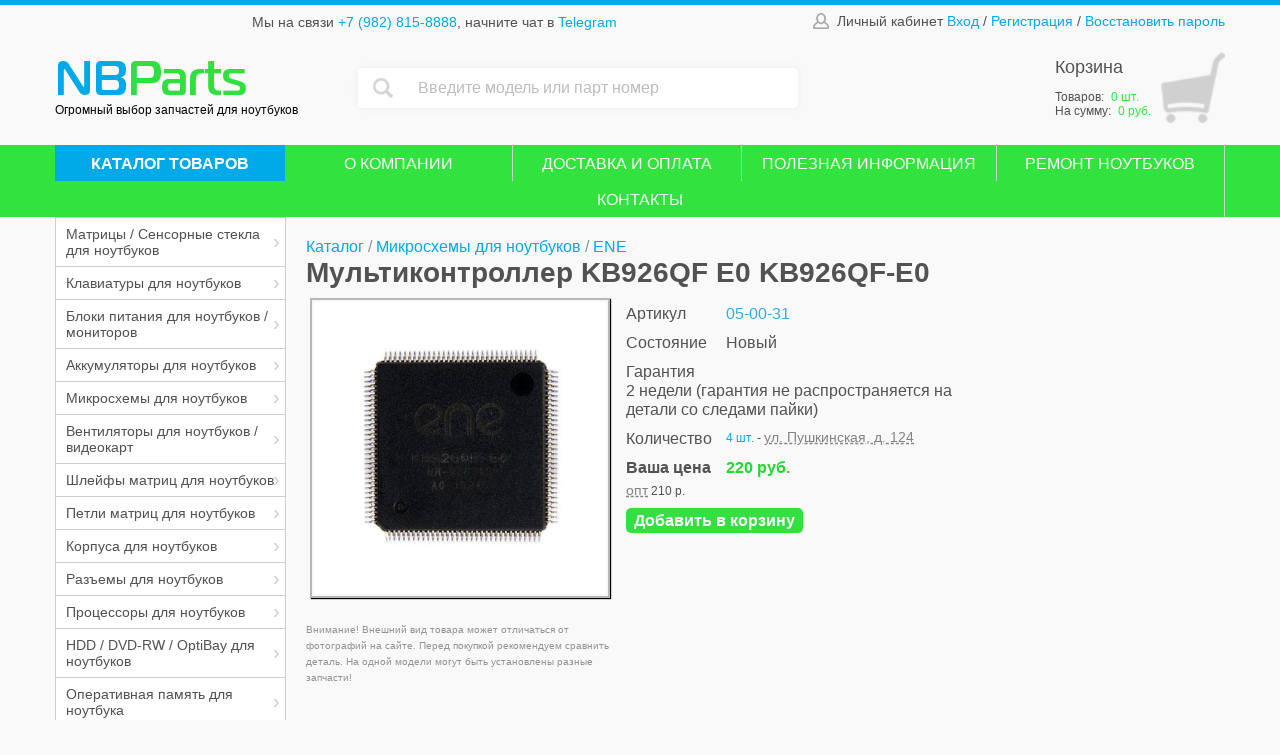

--- FILE ---
content_type: text/html; charset=windows-1251
request_url: https://nbparts18.ru/catalog/mikroshemyi_dlya_noutbukov_ene/multikontroller_kb926qf_e0_kb926qfe0/
body_size: 22952
content:
<!DOCTYPE html>
<html lang="ru">
<head>
    <meta charset="windows-1251">
    <meta name="viewport" content="width=device-width, initial-scale=1.0">
	<title>Мультиконтроллер KB926QF E0 KB926QF-E0 - Запчасти для ноутбуков</title>
<META NAME="DESCRIPTION" CONTENT="Доставим запчасти для планшетов и ноутбуков в любой регион РФ, отправка заказа за 24 часа. Предлагаем купить запчасти для ноутбуков с гарантией от 5 месяцев. Магазин запчастей для ноутбуков NBParts">
	<meta property="og:image" content="/files/catphoto/611482925056.jpg" />
    <link rel="stylesheet" href="/css/style.css">
    <link rel="stylesheet" href="/css/style2.css">
	<link rel="icon" href="/images/favicon.ico" type="image/x-icon">
	<link rel="shortcut icon" href="/images/favicon.svg" type="image/svg+xml">

	<script src="/js/jquery-1.7.2.min.js"></script>
	
	<script src="/js/jquery.form.js"></script>
	<script src="/js/jquery.validate.js"></script>
	<script src="/js/additional-methods.js"></script>
	
	<link rel="stylesheet" type="text/css" href="/css/jquery-ui-1.8.21.custom.css">
	<script src="/js/jquery-ui-1.8.21.custom.min.js"></script>
	<script src="/js/ui.datepicker.js"></script>
	<script src="/js/jquery-ui-i18n.js"></script>

		
	<script type="text/javascript" src="/include/highslide/highslide-full.js" charset="windows-1251"></script>
	<script type="text/javascript" src="/include/highslide/mobile.js"></script>
	<link rel="stylesheet" type="text/css" href="/include/highslide/highslide.css" charset="windows-1251" />  

		
	<script src="/js/jquery.maskedinput.min.js"></script>

	<script async src="https://www.googletagmanager.com/gtag/js?id=UA-120923658-1"></script>
	
<script>
	window.dataLayer = window.dataLayer || [];
	function gtag(){dataLayer.push(arguments);}
	gtag('js', new Date());

	gtag('config', 'UA-120923658-1');
  
	hs.graphicsDir = '/include/highslide/graphics/';

	hs.wrapperClassName = 'draggable-header';
	hs.outlineWhileAnimating = '0';
	hs.outlineStartOffset = '0';
	hs.showCredits = false;
	hs.preserveContent = false;
	hs.cacheAjax = false;
	hs.forceAjaxReload = true;	
	//hs.preserveContent = true;
	
hs.addSlideshow({
	//slideshowGroup: 'group1',
	interval: 5000,
	repeat: false,
	useControls: false,
	overlayOptions: {
		opacity: .75,
		position: 'bottom center',
		hideOnMouseOut: true
	}
});

	
</script>	

<!-- BEGIN JIVOSITE CODE {literal} -->
<script>
(function(){ var widget_id = '58KBEXyWTj';
var s = document.createElement('script'); s.type = 'text/javascript'; s.async = true; s.src = '//code.jivosite.com/script/widget/'+widget_id; var ss = document.getElementsByTagName('script')[0]; ss.parentNode.insertBefore(s, ss);})();</script>
<!-- {/literal} END JIVOSITE CODE --> 

<!-- Yandex.Metrika counter -->
<script>
    (function (d, w, c) {
        (w[c] = w[c] || []).push(function() {
            try {
                w.yaCounter21752863 = new Ya.Metrika2({
                    id:21752863,
                    clickmap:true,
                    trackLinks:true,
                    accurateTrackBounce:true,
                    webvisor:true
                });
            } catch(e) { }
        });

        var n = d.getElementsByTagName("script")[0],
            s = d.createElement("script"),
            f = function () { n.parentNode.insertBefore(s, n); };
        s.type = "text/javascript";
        s.async = true;
        s.src = "https://mc.yandex.ru/metrika/tag.js";

        if (w.opera == "[object Opera]") {
            d.addEventListener("DOMContentLoaded", f, false);
        } else { f(); }
    })(document, window, "yandex_metrika_callbacks2");
</script>
<noscript><div><img src="https://mc.yandex.ru/watch/21752863" style="position:absolute; left:-9999px;" alt="" /></div></noscript>
<!-- /Yandex.Metrika counter -->

	<script type="text/javascript" src="/js/basket.js"></script>	
	
</head>
<body>
	<a name="top"></a>
    <div class="page">
        <div class="header-wrapper">
            <div class="burger">
                <span></span>
                <span></span>
                <span></span>
            </div>
            <header class="header block">
                <div class="container">
                    <div class="header-row clearfix">
                        <div class="header-item">
                            <p class="header-contacts">
								Мы на связи 
                                <a class="header-tel header-link" href="tel:+79828158888">+7 (982) 815-8888</a>, 
								начните чат в 
                                <a class="header-mes header-link" target="_blank" href="https://t.me/NBPARTS18">Telegram</a>  
                            </p>
                        </div>
                        <div class="header-item sm-hidden header-item--user">
                            <div class="header-user">
                                <i class="icon"><img src="/images/lk.png" alt="lk"></i>Личный кабинет 
										  
			<a href="#" id="show_auth_form" class="header-link" onclick="return hs.htmlExpand(this, { objectType:'ajax', src:'/include/clients.php?do=auth', preserveContent:false, outlineType:'drop-shadow', align:'center', width: 330})" title="Вход в личный кабинет">Вход</a>
			/ 
			<a href="#" class="header-link" onclick="return hs.htmlExpand(this, { objectType:'ajax', src:'/include/clients.php?do=reg', preserveContent:false, outlineType:'drop-shadow', align:'center', width: 420})" title="Регистрация нового пользователя">Регистрация</a>
			/
			<a href="#" class="header-link" onclick="return hs.htmlExpand(this, { objectType:'ajax', src:'/include/clients.php?do=conform_pass', preserveContent:false, outlineType:'drop-shadow', align:'center', width: 420})" title="Восстановление пароля">Восстановить пароль</a>

	                            </div>
                        </div>
                    </div>
                    <div class="header-row d-flex">
                        <div class="header-item">
                            <div class="header-logo-wrapper">
								<a href="https://nbparts18.ru/" title="На гавную" style="text-decoration:none;">
                                <div class="header-logo" style="position: relative;">
									                                    <span class="header-logo-left">NB</span><span class="header-logo-right">Parts</span>
                                </div>
								</a>
                                <span class="header-logo-sub">Огромный выбор запчастей для ноутбуков</span>
                            </div>
                        </div>
                        <div class="header-item header-item--search" id="fp">
                            <form class="header-search" method="get" action="/catalog/">
								<input type="hidden" name="search" value="Найти" />
                                <div class="header-search-input">
                                    <button class="header-search-submit"><img src="/images/search.png" alt="search"></button>
                                    <input type="text" id="search_str" name="str" placeholder="Введите модель или парт номер" value="" />
                                </div>
                            </form>
                        </div>
                        <div class="catalog-btn-mob">Каталог товаров</div>
                        <div class="header-item ml-auto">
                            <a href="#" class="header-cart header-link" id="open_basket" onclick="return hs.htmlExpand(this, { objectType:'ajax', src:'/include/basket_infom.php?add_item=0', preserveContent:false, outlineType:'drop-shadow', align:'center', width: 780})" title="Открыть корзину">
                                <div class="header-cart-title">Корзина</div>
								<div id="basket_inform">
																											<div class="num_basket_mob">0</div>
									<div class="header-cart-count">Товаров: <span class="header-cart-count-num">0 шт.</span><br/>На сумму: <span class="header-cart-count-num">0 руб.</span></div>
									</div>	
                            </a>
                        </div>
                    </div>
                </div>
            </header>
            <div class="menu">
                <div class="container">
                    <ul class="menu-list">
												<li class="menu-list-item menu-list-item--catalog sm-hidden">
							<a href="/catalog/" class="menu-list-link">КАТАЛОГ ТОВАРОВ</a>
						</li>                            
				                        <li class="menu-list-item">
							<a href="/company/" class="menu-list-link">О КОМПАНИИ</a>
                        </li>
				                        <li class="menu-list-item">
							<a href="/deliver/" class="menu-list-link">ДОСТАВКА И ОПЛАТА</a>
                        </li>
				                        <li class="menu-list-item">
							<a href="/poleznaya_informaciya/" class="menu-list-link">ПОЛЕЗНАЯ ИНФОРМАЦИЯ</a>
                        </li>
				                        <li class="menu-list-item">
							<a href="/Remont_noutbukov/" class="menu-list-link">РЕМОНТ НОУТБУКОВ</a>
                        </li>
				                        <li class="menu-list-item">
							<a href="/contact/" class="menu-list-link">КОНТАКТЫ</a>
                        </li>
					
	                    </ul>
                </div>
            </div>
        </div>
        <div class="container content-wrapper">
            <div class="sidebar">
                <ul class="sidebar-list">
					                    <li class="sidebar-list-item sidebar-list-item--sub">			
						<a class="sidebar-list-link" href="/catalog/matritsyi_i_sensornyie_stekla_dlya_noutbukov/#cat1">Матрицы / Сенсорные стекла для ноутбуков</a>
						                        <ul class="sidebar-sub-list">		
                            <li class="sidebar-sub-list-item">
                                <a href="#" class="sidebar-list-link sidebar-sub-list-link sidebar-sub-list-link--back">Назад</a>
                            </li>
					
                    <li class="sidebar-sub-list-item">			
						<a class="sidebar-list-link sidebar-sub-list-link" href="/catalog/matritsyi_i_sensornyie_stekla_dlya_noutbukov_diagonal_08_9/#cat">Диагональ 08,9" (2)</a>
					</li>	
						
                    <li class="sidebar-sub-list-item">			
						<a class="sidebar-list-link sidebar-sub-list-link" href="/catalog/matritsyi_i_sensornyie_stekla_dlya_noutbukov_diagonal_10/#cat">Диагональ 10" (3)</a>
					</li>	
						
                    <li class="sidebar-sub-list-item">			
						<a class="sidebar-list-link sidebar-sub-list-link" href="/catalog/matritsyi_i_sensornyie_stekla_dlya_noutbukov_diagonal_10_1/#cat">Диагональ 10,1" (7)</a>
					</li>	
						
                    <li class="sidebar-sub-list-item">			
						<a class="sidebar-list-link sidebar-sub-list-link" href="/catalog/matritsyi_i_sensornyie_stekla_dlya_noutbukov_diagonal_11_6/#cat">Диагональ 11,6" (13)</a>
					</li>	
						
                    <li class="sidebar-sub-list-item">			
						<a class="sidebar-list-link sidebar-sub-list-link" href="/catalog/matritsyi_i_sensornyie_stekla_dlya_noutbukov_diagonal_12_1/#cat">Диагональ 12,1" (3)</a>
					</li>	
						
                    <li class="sidebar-sub-list-item">			
						<a class="sidebar-list-link sidebar-sub-list-link" href="/catalog/matritsyi_i_sensornyie_stekla_dlya_noutbukov_diagonal_12_5/#cat">Диагональ 12,5" (2)</a>
					</li>	
						
                    <li class="sidebar-sub-list-item">			
						<a class="sidebar-list-link sidebar-sub-list-link" href="/catalog/matritsyi_i_sensornyie_stekla_dlya_noutbukov_diagonal_13_3/#cat">Диагональ 13,3" (18)</a>
					</li>	
						
                    <li class="sidebar-sub-list-item">			
						<a class="sidebar-list-link sidebar-sub-list-link" href="/catalog/matritsyi_i_sensornyie_stekla_dlya_noutbukov_diagonal_14/#cat">Диагональ 14" (27)</a>
					</li>	
						
                    <li class="sidebar-sub-list-item">			
						<a class="sidebar-list-link sidebar-sub-list-link" href="/catalog/matritsyi_i_sensornyie_stekla_dlya_noutbukov_diagonal_14_1/#cat">Диагональ 14,1" (4)</a>
					</li>	
						
                    <li class="sidebar-sub-list-item">			
						<a class="sidebar-list-link sidebar-sub-list-link" href="/catalog/matritsyi_i_sensornyie_stekla_dlya_noutbukov_diagonal_15_4/#cat">Диагональ 15,4" (6)</a>
					</li>	
						
                    <li class="sidebar-sub-list-item">			
						<a class="sidebar-list-link sidebar-sub-list-link" href="/catalog/matritsyi_i_sensornyie_stekla_dlya_noutbukov_diagonal_15_6/#cat">Диагональ 15,6" (43)</a>
					</li>	
						
                    <li class="sidebar-sub-list-item">			
						<a class="sidebar-list-link sidebar-sub-list-link" href="/catalog/matritsyi_i_sensornyie_stekla_dlya_noutbukov_diagonal_16/#cat">Диагональ 16-16.1" (3)</a>
					</li>	
						
                    <li class="sidebar-sub-list-item">			
						<a class="sidebar-list-link sidebar-sub-list-link" href="/catalog/matritsyi_i_sensornyie_stekla_dlya_noutbukov_diagonal_17_1/#cat">Диагональ 17,1" (3)</a>
					</li>	
						
                    <li class="sidebar-sub-list-item">			
						<a class="sidebar-list-link sidebar-sub-list-link" href="/catalog/matritsyi_i_sensornyie_stekla_dlya_noutbukov_diagonal_17_3/#cat">Диагональ 17,3" (13)</a>
					</li>	
						
                    <li class="sidebar-sub-list-item">			
						<a class="sidebar-list-link sidebar-sub-list-link" href="/catalog/matritsyi_i_sensornyie_stekla_dlya_noutbukov_perehodniki_dlya_matrits/#cat">Переходники для матриц (7)</a>
					</li>	
						
                    <li class="sidebar-sub-list-item">			
						<a class="sidebar-list-link sidebar-sub-list-link" href="/catalog/matritsyi_i_sensornyie_stekla_dlya_noutbukov_sensoryi_dlya_asus/#cat">Сенсоры для Asus (2)</a>
					</li>	
						
                    <li class="sidebar-sub-list-item">			
						<a class="sidebar-list-link sidebar-sub-list-link" href="/catalog/matritsyi_i_sensornyie_stekla_dlya_noutbukov_sensoryi_dlya_dell/#cat">Сенсоры для Dell (1)</a>
					</li>	
						
                    <li class="sidebar-sub-list-item">			
						<a class="sidebar-list-link sidebar-sub-list-link" href="/catalog/matritsyi_i_sensornyie_stekla_dlya_noutbukov_sensoryi_dlya_hp/#cat">Сенсоры для HP (1)</a>
					</li>	
			                        </ul>		
							</li>	
			                    <li class="sidebar-list-item sidebar-list-item--sub">			
						<a class="sidebar-list-link" href="/catalog/klaviaturyi_dlya_noutbukov/#cat2">Клавиатуры для ноутбуков</a>
						                        <ul class="sidebar-sub-list">		
                            <li class="sidebar-sub-list-item">
                                <a href="#" class="sidebar-list-link sidebar-sub-list-link sidebar-sub-list-link--back">Назад</a>
                            </li>
					
                    <li class="sidebar-sub-list-item">			
						<a class="sidebar-list-link sidebar-sub-list-link" href="/catalog/klaviaturyi_dlya_noutbukov_acer_i_emachines/#cat">Клавиатуры для ноутбуков Acer / eMachines (45)</a>
					</li>	
						
                    <li class="sidebar-sub-list-item">			
						<a class="sidebar-list-link sidebar-sub-list-link" href="/catalog/klaviaturyi_dlya_noutbukov_apple/#cat">Клавиатуры для ноутбуков Apple (12)</a>
					</li>	
						
                    <li class="sidebar-sub-list-item">			
						<a class="sidebar-list-link sidebar-sub-list-link" href="/catalog/klaviaturyi_dlya_noutbukov_asus/#cat">Клавиатуры для ноутбуков Asus (105)</a>
					</li>	
						
                    <li class="sidebar-sub-list-item">			
						<a class="sidebar-list-link sidebar-sub-list-link" href="/catalog/klaviaturyi_dlya_noutbukov_dell/#cat">Клавиатуры для ноутбуков Dell (44)</a>
					</li>	
						
                    <li class="sidebar-sub-list-item">			
						<a class="sidebar-list-link sidebar-sub-list-link" href="/catalog/klaviaturyi_dlya_noutbukov_dnsidexpiclevoipegatron/#cat">Клавиатуры для ноутбуков DNS/DEXP/Clevo/Pegatron (46)</a>
					</li>	
						
                    <li class="sidebar-sub-list-item">			
						<a class="sidebar-list-link sidebar-sub-list-link" href="/catalog/klaviaturyi_dlya_noutbukov_fujitsu_siemens/#cat">Клавиатуры для ноутбуков Fujitsu Siemens (8)</a>
					</li>	
						
                    <li class="sidebar-sub-list-item">			
						<a class="sidebar-list-link sidebar-sub-list-link" href="/catalog/klaviaturyi_dlya_noutbukov_hp/#cat">Клавиатуры для ноутбуков HP (90)</a>
					</li>	
						
                    <li class="sidebar-sub-list-item">			
						<a class="sidebar-list-link sidebar-sub-list-link" href="/catalog/klaviaturyi_dlya_noutbukov_huawei/#cat">Клавиатуры для ноутбуков Huawei (3)</a>
					</li>	
						
                    <li class="sidebar-sub-list-item">			
						<a class="sidebar-list-link sidebar-sub-list-link" href="/catalog/klaviaturyi_dlya_noutbukov_lenovo_i_ibm/#cat">Клавиатуры для ноутбуков Lenovo / IBM (74)</a>
					</li>	
						
                    <li class="sidebar-sub-list-item">			
						<a class="sidebar-list-link sidebar-sub-list-link" href="/catalog/klaviaturyi_dlya_noutbukov_lg/#cat">Клавиатуры для ноутбуков LG (2)</a>
					</li>	
						
                    <li class="sidebar-sub-list-item">			
						<a class="sidebar-list-link sidebar-sub-list-link" href="/catalog/klaviaturyi_dlya_noutbukov_msi/#cat">Клавиатуры для ноутбуков MSI (7)</a>
					</li>	
						
                    <li class="sidebar-sub-list-item">			
						<a class="sidebar-list-link sidebar-sub-list-link" href="/catalog/klaviaturyi_dlya_noutbukov_packard_bell/#cat">Клавиатуры для ноутбуков Packard Bell (11)</a>
					</li>	
						
                    <li class="sidebar-sub-list-item">			
						<a class="sidebar-list-link sidebar-sub-list-link" href="/catalog/klaviaturyi_dlya_noutbukov_samsung/#cat">Клавиатуры для ноутбуков Samsung (46)</a>
					</li>	
						
                    <li class="sidebar-sub-list-item">			
						<a class="sidebar-list-link sidebar-sub-list-link" href="/catalog/klaviaturyi_dlya_noutbukov_sony/#cat">Клавиатуры для ноутбуков Sony (59)</a>
					</li>	
						
                    <li class="sidebar-sub-list-item">			
						<a class="sidebar-list-link sidebar-sub-list-link" href="/catalog/klaviaturyi_dlya_noutbukov_toshiba/#cat">Клавиатуры для ноутбуков Toshiba (18)</a>
					</li>	
			                        </ul>		
							</li>	
			                    <li class="sidebar-list-item sidebar-list-item--sub">			
						<a class="sidebar-list-link" href="/catalog/bloki_pitaniya_dlya_noutbukov_i_monitorov/#cat5">Блоки питания для ноутбуков / мониторов</a>
						                        <ul class="sidebar-sub-list">		
                            <li class="sidebar-sub-list-item">
                                <a href="#" class="sidebar-list-link sidebar-sub-list-link sidebar-sub-list-link--back">Назад</a>
                            </li>
					
                    <li class="sidebar-sub-list-item">			
						<a class="sidebar-list-link sidebar-sub-list-link" href="/catalog/bloki_pitaniya_12v/#cat">Блоки питания 12V (14)</a>
					</li>	
						
                    <li class="sidebar-sub-list-item">			
						<a class="sidebar-list-link sidebar-sub-list-link" href="/catalog/bloki_pitaniya_14v/#cat">Блоки питания 14V (4)</a>
					</li>	
						
                    <li class="sidebar-sub-list-item">			
						<a class="sidebar-list-link sidebar-sub-list-link" href="/catalog/bloki_pitaniya_24v/#cat">Блоки питания 24V (3)</a>
					</li>	
						
                    <li class="sidebar-sub-list-item">			
						<a class="sidebar-list-link sidebar-sub-list-link" href="/catalog/bloki_pitaniya_6v/#cat">Блоки питания 5V-10V (2)</a>
					</li>	
						
                    <li class="sidebar-sub-list-item">			
						<a class="sidebar-list-link sidebar-sub-list-link" href="/catalog/bloki_pitaniya_dlya_acer_i_emachines_i_packard_bell/#cat">Блоки питания для Acer / Emachines / Packard Bell (17)</a>
					</li>	
						
                    <li class="sidebar-sub-list-item">			
						<a class="sidebar-list-link sidebar-sub-list-link" href="/catalog/bloki_pitaniya_dlya_apple/#cat">Блоки питания для Apple (16)</a>
					</li>	
						
                    <li class="sidebar-sub-list-item">			
						<a class="sidebar-list-link sidebar-sub-list-link" href="/catalog/bloki_pitaniya_dlya_asus/#cat">Блоки питания для Asus (52)</a>
					</li>	
						
                    <li class="sidebar-sub-list-item">			
						<a class="sidebar-list-link sidebar-sub-list-link" href="/catalog/bloki_pitaniya_dlya_dell/#cat">Блоки питания для Dell (20)</a>
					</li>	
						
                    <li class="sidebar-sub-list-item">			
						<a class="sidebar-list-link sidebar-sub-list-link" href="/catalog/bloki_pitaniya_dlya_hp_i_compaq/#cat">Блоки питания для HP / Compaq (29)</a>
					</li>	
						
                    <li class="sidebar-sub-list-item">			
						<a class="sidebar-list-link sidebar-sub-list-link" href="/catalog/bloki_pitaniya_dlya_lenovo_i_ibm/#cat">Блоки питания для Lenovo / IBM (42)</a>
					</li>	
						
                    <li class="sidebar-sub-list-item">			
						<a class="sidebar-list-link sidebar-sub-list-link" href="/catalog/bloki_pitaniya_dlya_msi/#cat">Блоки питания для MSI (11)</a>
					</li>	
						
                    <li class="sidebar-sub-list-item">			
						<a class="sidebar-list-link sidebar-sub-list-link" href="/catalog/bloki_pitaniya_dlya_samsung/#cat">Блоки питания для Samsung (9)</a>
					</li>	
						
                    <li class="sidebar-sub-list-item">			
						<a class="sidebar-list-link sidebar-sub-list-link" href="/catalog/bloki_pitaniya_dlya_sony/#cat">Блоки питания для Sony (15)</a>
					</li>	
						
                    <li class="sidebar-sub-list-item">			
						<a class="sidebar-list-link sidebar-sub-list-link" href="/catalog/bloki_pitaniya_dlya_toshiba/#cat">Блоки питания для Toshiba (10)</a>
					</li>	
						
                    <li class="sidebar-sub-list-item">			
						<a class="sidebar-list-link sidebar-sub-list-link" href="/catalog/bloki_pitaniya_dlya_xiaomi/#cat">Блоки питания для Xiaomi (4)</a>
					</li>	
						
                    <li class="sidebar-sub-list-item">			
						<a class="sidebar-list-link sidebar-sub-list-link" href="/catalog/bloki_pitaniya_dlya_monitora_19v/#cat">Блоки питания для монитора 19V (6)</a>
					</li>	
						
                    <li class="sidebar-sub-list-item">			
						<a class="sidebar-list-link sidebar-sub-list-link" href="/catalog/bloki_pitaniya_na_zapchasti_nekonditsiya/#cat">Блоки питания на запчасти (некондиция) (1)</a>
					</li>	
						
                    <li class="sidebar-sub-list-item">			
						<a class="sidebar-list-link sidebar-sub-list-link" href="/catalog/setevyie_shnuryi/#cat">Сетевые шнуры (4)</a>
					</li>	
						
                    <li class="sidebar-sub-list-item">			
						<a class="sidebar-list-link sidebar-sub-list-link" href="/catalog/shtekera_dlya_blokov_pitaniya/#cat">Штекера для блоков питания (20)</a>
					</li>	
			                        </ul>		
							</li>	
			                    <li class="sidebar-list-item sidebar-list-item--sub">			
						<a class="sidebar-list-link" href="/catalog/akkumulyatoryi_dlya_noutbukov/#cat3">Аккумуляторы для ноутбуков</a>
						                        <ul class="sidebar-sub-list">		
                            <li class="sidebar-sub-list-item">
                                <a href="#" class="sidebar-list-link sidebar-sub-list-link sidebar-sub-list-link--back">Назад</a>
                            </li>
					
                    <li class="sidebar-sub-list-item">			
						<a class="sidebar-list-link sidebar-sub-list-link" href="/catalog/akkumulyatoryi_18650/#cat">Аккумуляторы 18650 / Некондиция  (2)</a>
					</li>	
						
                    <li class="sidebar-sub-list-item">			
						<a class="sidebar-list-link sidebar-sub-list-link" href="/catalog/akkumulyatoryi_dlya_noutbukov_acer/#cat">Аккумуляторы для ноутбуков Acer (37)</a>
					</li>	
						
                    <li class="sidebar-sub-list-item">			
						<a class="sidebar-list-link sidebar-sub-list-link" href="/catalog/akkumulyatoryi_dlya_noutbukov_apple/#cat">Аккумуляторы для ноутбуков Apple (7)</a>
					</li>	
						
                    <li class="sidebar-sub-list-item">			
						<a class="sidebar-list-link sidebar-sub-list-link" href="/catalog/akkumulyatoryi_dlya_noutbukov_asus/#cat">Аккумуляторы для ноутбуков Asus (52)</a>
					</li>	
						
                    <li class="sidebar-sub-list-item">			
						<a class="sidebar-list-link sidebar-sub-list-link" href="/catalog/akkumulyatoryi_dlya_noutbukov_dell/#cat">Аккумуляторы для ноутбуков Dell (19)</a>
					</li>	
						
                    <li class="sidebar-sub-list-item">			
						<a class="sidebar-list-link sidebar-sub-list-link" href="/catalog/akkumulyatoryi_dlya_noutbukov_dns/#cat">Аккумуляторы для ноутбуков DNS (8)</a>
					</li>	
						
                    <li class="sidebar-sub-list-item">			
						<a class="sidebar-list-link sidebar-sub-list-link" href="/catalog/akkumulyatoryi_dlya_noutbukov_fujitsu/#cat">Аккумуляторы для ноутбуков Fujitsu (1)</a>
					</li>	
						
                    <li class="sidebar-sub-list-item">			
						<a class="sidebar-list-link sidebar-sub-list-link" href="/catalog/akkumulyatoryi_dlya_noutbukov_hp/#cat">Аккумуляторы для ноутбуков HP (47)</a>
					</li>	
						
                    <li class="sidebar-sub-list-item">			
						<a class="sidebar-list-link sidebar-sub-list-link" href="/catalog/akkumulyatoryi_dlya_noutbukov_lenovo/#cat">Аккумуляторы для ноутбуков Lenovo (31)</a>
					</li>	
						
                    <li class="sidebar-sub-list-item">			
						<a class="sidebar-list-link sidebar-sub-list-link" href="/catalog/akkumulyatoryi_dlya_noutbukov_msi/#cat">Аккумуляторы для ноутбуков MSI (4)</a>
					</li>	
						
                    <li class="sidebar-sub-list-item">			
						<a class="sidebar-list-link sidebar-sub-list-link" href="/catalog/akkumulyatoryi_dlya_noutbukov_samsung/#cat">Аккумуляторы для ноутбуков Samsung (7)</a>
					</li>	
						
                    <li class="sidebar-sub-list-item">			
						<a class="sidebar-list-link sidebar-sub-list-link" href="/catalog/akkumulyatoryi_dlya_noutbukov_sony/#cat">Аккумуляторы для ноутбуков Sony (6)</a>
					</li>	
						
                    <li class="sidebar-sub-list-item">			
						<a class="sidebar-list-link sidebar-sub-list-link" href="/catalog/akkumulyatoryi_dlya_noutbukov_toshiba/#cat">Аккумуляторы для ноутбуков Toshiba (7)</a>
					</li>	
			                        </ul>		
							</li>	
			                    <li class="sidebar-list-item sidebar-list-item--sub">			
						<a class="sidebar-list-link" href="/catalog/mikroshemyi_dlya_noutbukov/#cat4">Микросхемы для ноутбуков</a>
						                        <ul class="sidebar-sub-list">		
                            <li class="sidebar-sub-list-item">
                                <a href="#" class="sidebar-list-link sidebar-sub-list-link sidebar-sub-list-link--back">Назад</a>
                            </li>
					
                    <li class="sidebar-sub-list-item">			
						<a class="sidebar-list-link sidebar-sub-list-link" href="/catalog/mikroshemyi_dlya_noutbukov_amd_i_ati/#cat">AMD / ATI (55)</a>
					</li>	
						
                    <li class="sidebar-sub-list-item">			
						<a class="sidebar-list-link sidebar-sub-list-link" href="/catalog/mikroshemyi_dlya_noutbukov_amic/#cat">AMIC (1)</a>
					</li>	
						
                    <li class="sidebar-sub-list-item">			
						<a class="sidebar-list-link sidebar-sub-list-link" href="/catalog/mikroshemyi_dlya_noutbukov_analogix_travis/#cat">Analogix Travis (2)</a>
					</li>	
						
                    <li class="sidebar-sub-list-item">			
						<a class="sidebar-list-link sidebar-sub-list-link" href="/catalog/mikroshemyi_dlya_noutbukov_anpec/#cat">Anpec (2)</a>
					</li>	
						
                    <li class="sidebar-sub-list-item">			
						<a class="sidebar-list-link sidebar-sub-list-link" href="/catalog/mikroshemyi_dlya_noutbukov_apple/#cat">Apple (31)</a>
					</li>	
						
                    <li class="sidebar-sub-list-item">			
						<a class="sidebar-list-link sidebar-sub-list-link" href="/catalog/mikroshemyi_dlya_noutbukov_atheros/#cat">Atheros (5)</a>
					</li>	
						
                    <li class="sidebar-sub-list-item">			
						<a class="sidebar-list-link sidebar-sub-list-link" href="/catalog/mikroshemyi_dlya_noutbukov_bga_trafaretyi/#cat">BGA трафареты (22)</a>
					</li>	
						
                    <li class="sidebar-sub-list-item">			
						<a class="sidebar-list-link sidebar-sub-list-link" href="/catalog/mikroshemyi_dlya_noutbukov_broadcom/#cat">BroadCom (5)</a>
					</li>	
						
                    <li class="sidebar-sub-list-item">			
						<a class="sidebar-list-link sidebar-sub-list-link" href="/catalog/mikroshemyi_dlya_noutbukov_conexant/#cat">Conexant (4)</a>
					</li>	
						
                    <li class="sidebar-sub-list-item">			
						<a class="sidebar-list-link sidebar-sub-list-link" href="/catalog/mikroshemyi_dlya_noutbukov_diodes/#cat">Diodes (2)</a>
					</li>	
						
                    <li class="sidebar-sub-list-item">			
						<a class="sidebar-list-link sidebar-sub-list-link" href="/catalog/mikroshemyi_dlya_noutbukov_ene/#cat">ENE (23)</a>
					</li>	
						
                    <li class="sidebar-sub-list-item">			
						<a class="sidebar-list-link sidebar-sub-list-link" href="/catalog/mikroshemyi_dlya_noutbukov_eon/#cat">EoN (1)</a>
					</li>	
						
                    <li class="sidebar-sub-list-item">			
						<a class="sidebar-list-link sidebar-sub-list-link" href="/catalog/mikroshemyi_dlya_noutbukov_fujitsu/#cat">Fujitsu (1)</a>
					</li>	
						
                    <li class="sidebar-sub-list-item">			
						<a class="sidebar-list-link sidebar-sub-list-link" href="/catalog/mikroshemyi_dlya_noutbukov_gigadevice/#cat">GigaDevice (2)</a>
					</li>	
						
                    <li class="sidebar-sub-list-item">			
						<a class="sidebar-list-link sidebar-sub-list-link" href="/catalog/mikroshemyi_dlya_noutbukov_gmt/#cat">GMT (1)</a>
					</li>	
						
                    <li class="sidebar-sub-list-item">			
						<a class="sidebar-list-link sidebar-sub-list-link" href="/catalog/mikroshemyi_dlya_noutbukov_intel/#cat">Intel (31)</a>
					</li>	
						
                    <li class="sidebar-sub-list-item">			
						<a class="sidebar-list-link sidebar-sub-list-link" href="/catalog/mikroshemyi_dlya_noutbukov_intersil/#cat">Intersil (17)</a>
					</li>	
						
                    <li class="sidebar-sub-list-item">			
						<a class="sidebar-list-link sidebar-sub-list-link" href="/catalog/mikroshemyi_dlya_noutbukov_jimicron/#cat">JIMICRON (2)</a>
					</li>	
						
                    <li class="sidebar-sub-list-item">			
						<a class="sidebar-list-link sidebar-sub-list-link" href="/catalog/mikroshemyi_dlya_noutbukov_macronix_mxic/#cat">Macronix MXIC (3)</a>
					</li>	
						
                    <li class="sidebar-sub-list-item">			
						<a class="sidebar-list-link sidebar-sub-list-link" href="/catalog/mikroshemyi_dlya_noutbukov_marvell/#cat">Marvell (2)</a>
					</li>	
						
                    <li class="sidebar-sub-list-item">			
						<a class="sidebar-list-link sidebar-sub-list-link" href="/catalog/mikroshemyi_dlya_noutbukov_maxim/#cat">Maxim (3)</a>
					</li>	
						
                    <li class="sidebar-sub-list-item">			
						<a class="sidebar-list-link sidebar-sub-list-link" href="/catalog/mikroshemyi_dlya_noutbukov_mps/#cat">MPS (3)</a>
					</li>	
						
                    <li class="sidebar-sub-list-item">			
						<a class="sidebar-list-link sidebar-sub-list-link" href="/catalog/mikroshemyi_dlya_noutbukov_nuvoton/#cat">Nuvoton (13)</a>
					</li>	
						
                    <li class="sidebar-sub-list-item">			
						<a class="sidebar-list-link sidebar-sub-list-link" href="/catalog/mikroshemyi_dlya_noutbukov_nvidia/#cat">nVidia (7)</a>
					</li>	
						
                    <li class="sidebar-sub-list-item">			
						<a class="sidebar-list-link sidebar-sub-list-link" href="/catalog/mikroshemyi_dlya_noutbukov_o2micro/#cat">O2Micro (1)</a>
					</li>	
						
                    <li class="sidebar-sub-list-item">			
						<a class="sidebar-list-link sidebar-sub-list-link" href="/catalog/mikroshemyi_dlya_noutbukov_on_semiconductor/#cat">ON Semiconductor (14)</a>
					</li>	
						
                    <li class="sidebar-sub-list-item">			
						<a class="sidebar-list-link sidebar-sub-list-link" href="/catalog/mikroshemyi_dlya_noutbukov_realtek/#cat">Realtek (27)</a>
					</li>	
						
                    <li class="sidebar-sub-list-item">			
						<a class="sidebar-list-link sidebar-sub-list-link" href="/catalog/mikroshemyi_dlya_noutbukov_richtek/#cat">Richtek (30)</a>
					</li>	
						
                    <li class="sidebar-sub-list-item">			
						<a class="sidebar-list-link sidebar-sub-list-link" href="/catalog/mikroshemyi_dlya_noutbukov_silego/#cat">Silego (1)</a>
					</li>	
						
                    <li class="sidebar-sub-list-item">			
						<a class="sidebar-list-link sidebar-sub-list-link" href="/catalog/mikroshemyi_dlya_noutbukov_silergy/#cat">Silergy (11)</a>
					</li>	
						
                    <li class="sidebar-sub-list-item">			
						<a class="sidebar-list-link sidebar-sub-list-link" href="/catalog/mikroshemyi_dlya_noutbukov_smsc/#cat">SMSC (10)</a>
					</li>	
						
                    <li class="sidebar-sub-list-item">			
						<a class="sidebar-list-link sidebar-sub-list-link" href="/catalog/mikroshemyi_dlya_noutbukov_texas_instruments/#cat">Texas Instruments (91)</a>
					</li>	
						
                    <li class="sidebar-sub-list-item">			
						<a class="sidebar-list-link sidebar-sub-list-link" href="/catalog/mikroshemyi_dlya_noutbukov_upi_semiconductor/#cat">UPI Semiconductor (2)</a>
					</li>	
						
                    <li class="sidebar-sub-list-item">			
						<a class="sidebar-list-link sidebar-sub-list-link" href="/catalog/mikroshemyi_dlya_noutbukov_winbond/#cat">Winbond (6)</a>
					</li>	
						
                    <li class="sidebar-sub-list-item">			
						<a class="sidebar-list-link sidebar-sub-list-link" href="/catalog/mikroshemyi_dlya_noutbukov_prochie/#cat">Прочие (18)</a>
					</li>	
						
                    <li class="sidebar-sub-list-item">			
						<a class="sidebar-list-link sidebar-sub-list-link" href="/catalog/mikroshemyi_dlya_noutbukov_tranzistoryi/#cat">Транзисторы (48)</a>
					</li>	
			                        </ul>		
							</li>	
			                    <li class="sidebar-list-item sidebar-list-item--sub">			
						<a class="sidebar-list-link" href="/catalog/ventilyatoryi_dlya_noutbukov/#cat7">Вентиляторы для ноутбуков / видеокарт</a>
						                        <ul class="sidebar-sub-list">		
                            <li class="sidebar-sub-list-item">
                                <a href="#" class="sidebar-list-link sidebar-sub-list-link sidebar-sub-list-link--back">Назад</a>
                            </li>
					
                    <li class="sidebar-sub-list-item">			
						<a class="sidebar-list-link sidebar-sub-list-link" href="/catalog/ventilyatoryi_dlya_nuc/#cat">Вентиляторы для NUC (1)</a>
					</li>	
						
                    <li class="sidebar-sub-list-item">			
						<a class="sidebar-list-link sidebar-sub-list-link" href="/catalog/ventilyatoryi_dlya_videokart_/#cat">Вентиляторы для видеокарт  (34)</a>
					</li>	
						
                    <li class="sidebar-sub-list-item">			
						<a class="sidebar-list-link sidebar-sub-list-link" href="/catalog/ventilyatoryi_dlya_videokart_asus/#cat">Вентиляторы для видеокарт ASUS (38)</a>
					</li>	
						
                    <li class="sidebar-sub-list-item">			
						<a class="sidebar-list-link sidebar-sub-list-link" href="/catalog/ventilyatoryi_dlya_videokart_ati/#cat">Вентиляторы для видеокарт ATI (5)</a>
					</li>	
						
                    <li class="sidebar-sub-list-item">			
						<a class="sidebar-list-link sidebar-sub-list-link" href="/catalog/ventilyatoryi_dlya_videokart_gigabyte/#cat">Вентиляторы для видеокарт GIGABYTE (23)</a>
					</li>	
						
                    <li class="sidebar-sub-list-item">			
						<a class="sidebar-list-link sidebar-sub-list-link" href="/catalog/ventilyatoryi_dlya_videokart_msi/#cat">Вентиляторы для видеокарт MSI (30)</a>
					</li>	
						
                    <li class="sidebar-sub-list-item">			
						<a class="sidebar-list-link sidebar-sub-list-link" href="/catalog/ventilyatoryi_dlya_konsoley_sony_playstation/#cat">Вентиляторы для консолей Sony Playstation (5)</a>
					</li>	
						
                    <li class="sidebar-sub-list-item">			
						<a class="sidebar-list-link sidebar-sub-list-link" href="/catalog/ventilyatoryi_dlya_noutbukov_acer_i_emachines_i_packard_bell/#cat">Вентиляторы для ноутбуков Acer / eMachines / Packard Bell (128)</a>
					</li>	
						
                    <li class="sidebar-sub-list-item">			
						<a class="sidebar-list-link sidebar-sub-list-link" href="/catalog/ventilyatoryi_dlya_noutbukov_apple/#cat">Вентиляторы для ноутбуков Apple (19)</a>
					</li>	
						
                    <li class="sidebar-sub-list-item">			
						<a class="sidebar-list-link sidebar-sub-list-link" href="/catalog/ventilyatoryi_dlya_noutbukov_asus/#cat">Вентиляторы для ноутбуков Asus (180)</a>
					</li>	
						
                    <li class="sidebar-sub-list-item">			
						<a class="sidebar-list-link sidebar-sub-list-link" href="/catalog/ventilyatoryi_dlya_noutbukov_dell/#cat">Вентиляторы для ноутбуков Dell (112)</a>
					</li>	
						
                    <li class="sidebar-sub-list-item">			
						<a class="sidebar-list-link sidebar-sub-list-link" href="/catalog/ventilyatoryi_dlya_noutbukov_dnsidexpiclevoipegatron/#cat">Вентиляторы для ноутбуков DNS/DEXP/Clevo/Pegatron (30)</a>
					</li>	
						
                    <li class="sidebar-sub-list-item">			
						<a class="sidebar-list-link sidebar-sub-list-link" href="/catalog/ventilyatoryi_dlya_noutbukov_fujitsu_siemens/#cat">Вентиляторы для ноутбуков Fujitsu Siemens (2)</a>
					</li>	
						
                    <li class="sidebar-sub-list-item">			
						<a class="sidebar-list-link sidebar-sub-list-link" href="/catalog/ventilyatoryi_dlya_noutbukov_hp_i_compaq/#cat">Вентиляторы для ноутбуков HP / Compaq (135)</a>
					</li>	
						
                    <li class="sidebar-sub-list-item">			
						<a class="sidebar-list-link sidebar-sub-list-link" href="/catalog/ventilyatoryi_dlya_noutbukov_lenovo_i_ibm/#cat">Вентиляторы для ноутбуков Lenovo / IBM (196)</a>
					</li>	
						
                    <li class="sidebar-sub-list-item">			
						<a class="sidebar-list-link sidebar-sub-list-link" href="/catalog/ventilyatoryi_dlya_noutbukov_microsoft/#cat">Вентиляторы для ноутбуков Microsoft (3)</a>
					</li>	
						
                    <li class="sidebar-sub-list-item">			
						<a class="sidebar-list-link sidebar-sub-list-link" href="/catalog/ventilyatoryi_dlya_noutbukov_msi/#cat">Вентиляторы для ноутбуков MSI (29)</a>
					</li>	
						
                    <li class="sidebar-sub-list-item">			
						<a class="sidebar-list-link sidebar-sub-list-link" href="/catalog/ventilyatoryi_dlya_noutbukov_samsung/#cat">Вентиляторы для ноутбуков Samsung (39)</a>
					</li>	
						
                    <li class="sidebar-sub-list-item">			
						<a class="sidebar-list-link sidebar-sub-list-link" href="/catalog/ventilyatoryi_dlya_noutbukov_sony/#cat">Вентиляторы для ноутбуков Sony (40)</a>
					</li>	
						
                    <li class="sidebar-sub-list-item">			
						<a class="sidebar-list-link sidebar-sub-list-link" href="/catalog/ventilyatoryi_dlya_noutbukov_toshiba/#cat">Вентиляторы для ноутбуков Toshiba (46)</a>
					</li>	
						
                    <li class="sidebar-sub-list-item">			
						<a class="sidebar-list-link sidebar-sub-list-link" href="/catalog/ventilyatoryi_dlya_noutbukov_xiaomi/#cat">Вентиляторы для ноутбуков Xiaomi/Honor/Huawei (7)</a>
					</li>	
			                        </ul>		
							</li>	
			                    <li class="sidebar-list-item sidebar-list-item--sub">			
						<a class="sidebar-list-link" href="/catalog/shleyfyi_matrits_dlya_noutbukov/#cat71">Шлейфы матриц для ноутбуков</a>
						                        <ul class="sidebar-sub-list">		
                            <li class="sidebar-sub-list-item">
                                <a href="#" class="sidebar-list-link sidebar-sub-list-link sidebar-sub-list-link--back">Назад</a>
                            </li>
					
                    <li class="sidebar-sub-list-item">			
						<a class="sidebar-list-link sidebar-sub-list-link" href="/catalog/shleyfyi_matrits_dlya_acer_i_emachines_i_packard_bell/#cat">Шлейфы матриц для Acer / eMachines / Packard Bell (163)</a>
					</li>	
						
                    <li class="sidebar-sub-list-item">			
						<a class="sidebar-list-link sidebar-sub-list-link" href="/catalog/shleyfyi_matrits_dlya_asus/#cat">Шлейфы матриц для Asus (202)</a>
					</li>	
						
                    <li class="sidebar-sub-list-item">			
						<a class="sidebar-list-link sidebar-sub-list-link" href="/catalog/shleyfyi_matrits_dlya_dell/#cat">Шлейфы матриц для Dell (119)</a>
					</li>	
						
                    <li class="sidebar-sub-list-item">			
						<a class="sidebar-list-link sidebar-sub-list-link" href="/catalog/shleyfyi_matrits_dlya_dns_i_dexp_i_hasse_i_pegatron/#cat">Шлейфы матриц для DNS / DEXP / Hasse / Pegatron (41)</a>
					</li>	
						
                    <li class="sidebar-sub-list-item">			
						<a class="sidebar-list-link sidebar-sub-list-link" href="/catalog/shleyfyi_matrits_dlya_hp_i_compaq/#cat">Шлейфы матриц для HP / Compaq (193)</a>
					</li>	
						
                    <li class="sidebar-sub-list-item">			
						<a class="sidebar-list-link sidebar-sub-list-link" href="/catalog/shleyfyi_matrits_dlya_lenovo_i_ibm/#cat">Шлейфы матриц для Lenovo / IBM (220)</a>
					</li>	
						
                    <li class="sidebar-sub-list-item">			
						<a class="sidebar-list-link sidebar-sub-list-link" href="/catalog/shleyfyi_matrits_dlya_msi/#cat">Шлейфы матриц для MSI (20)</a>
					</li>	
						
                    <li class="sidebar-sub-list-item">			
						<a class="sidebar-list-link sidebar-sub-list-link" href="/catalog/shleyfyi_matrits_dlya_samsung/#cat">Шлейфы матриц для Samsung (58)</a>
					</li>	
						
                    <li class="sidebar-sub-list-item">			
						<a class="sidebar-list-link sidebar-sub-list-link" href="/catalog/shleyfyi_matrits_dlya_sony/#cat">Шлейфы матриц для Sony (45)</a>
					</li>	
						
                    <li class="sidebar-sub-list-item">			
						<a class="sidebar-list-link sidebar-sub-list-link" href="/catalog/shleyfyi_matrits_dlya_toshiba/#cat">Шлейфы матриц для Toshiba (41)</a>
					</li>	
						
                    <li class="sidebar-sub-list-item">			
						<a class="sidebar-list-link sidebar-sub-list-link" href="/catalog/shleyfyi_matrits_dlya_xiaomi_/#cat">Шлейфы матриц для Xiaomi  (3)</a>
					</li>	
						
                    <li class="sidebar-sub-list-item">			
						<a class="sidebar-list-link sidebar-sub-list-link" href="/catalog/shleyfyi_matritsyi_dlya_fujitsu/#cat">Шлейфы матрицы для Fujitsu (3)</a>
					</li>	
			                        </ul>		
							</li>	
			                    <li class="sidebar-list-item sidebar-list-item--sub">			
						<a class="sidebar-list-link" href="/catalog/petli_matrits_dlya_noutbukov/#cat84">Петли матриц для ноутбуков</a>
						                        <ul class="sidebar-sub-list">		
                            <li class="sidebar-sub-list-item">
                                <a href="#" class="sidebar-list-link sidebar-sub-list-link sidebar-sub-list-link--back">Назад</a>
                            </li>
					
                    <li class="sidebar-sub-list-item">			
						<a class="sidebar-list-link sidebar-sub-list-link" href="/catalog/petli_matritsyi_dlya_noutbukov_acer_i_emachines_i_packard_bell/#cat">Петли матрицы для ноутбуков Acer / eMachines / Packard Bell (57)</a>
					</li>	
						
                    <li class="sidebar-sub-list-item">			
						<a class="sidebar-list-link sidebar-sub-list-link" href="/catalog/petli_matritsyi_dlya_noutbukov_asus/#cat">Петли матрицы для ноутбуков Asus (34)</a>
					</li>	
						
                    <li class="sidebar-sub-list-item">			
						<a class="sidebar-list-link sidebar-sub-list-link" href="/catalog/petli_matritsyi_dlya_noutbukov_dell/#cat">Петли матрицы для ноутбуков Dell (22)</a>
					</li>	
						
                    <li class="sidebar-sub-list-item">			
						<a class="sidebar-list-link sidebar-sub-list-link" href="/catalog/petli_matritsyi_dlya_noutbukov_hp/#cat">Петли матрицы для ноутбуков HP (55)</a>
					</li>	
						
                    <li class="sidebar-sub-list-item">			
						<a class="sidebar-list-link sidebar-sub-list-link" href="/catalog/petli_matritsyi_dlya_noutbukov_lenovo_i_ibm/#cat">Петли матрицы для ноутбуков Lenovo / IBM (55)</a>
					</li>	
						
                    <li class="sidebar-sub-list-item">			
						<a class="sidebar-list-link sidebar-sub-list-link" href="/catalog/petli_matrits_dlya_noutbukov_msi/#cat">Петли матрицы для ноутбуков MSI (2)</a>
					</li>	
						
                    <li class="sidebar-sub-list-item">			
						<a class="sidebar-list-link sidebar-sub-list-link" href="/catalog/petli_matritsyi_dlya_noutbukov_samsung/#cat">Петли матрицы для ноутбуков Samsung (2)</a>
					</li>	
						
                    <li class="sidebar-sub-list-item">			
						<a class="sidebar-list-link sidebar-sub-list-link" href="/catalog/petli_matritsyi_dlya_noutbukov_sony/#cat">Петли матрицы для ноутбуков Sony (10)</a>
					</li>	
						
                    <li class="sidebar-sub-list-item">			
						<a class="sidebar-list-link sidebar-sub-list-link" href="/catalog/petli_matritsyi_dlya_noutbukov_toshiba/#cat">Петли матрицы для ноутбуков Toshiba (10)</a>
					</li>	
			                        </ul>		
							</li>	
			                    <li class="sidebar-list-item sidebar-list-item--sub">			
						<a class="sidebar-list-link" href="/catalog/korpusa_dlya_noutbukov/#cat97">Корпуса для ноутбуков</a>
						                        <ul class="sidebar-sub-list">		
                            <li class="sidebar-sub-list-item">
                                <a href="#" class="sidebar-list-link sidebar-sub-list-link sidebar-sub-list-link--back">Назад</a>
                            </li>
					
                    <li class="sidebar-sub-list-item">			
						<a class="sidebar-list-link sidebar-sub-list-link" href="/catalog/korpusa_dlya_noutbukov_acer/#cat">Корпуса для ноутбуков Acer (61)</a>
					</li>	
						
                    <li class="sidebar-sub-list-item">			
						<a class="sidebar-list-link sidebar-sub-list-link" href="/catalog/korpusa_dlya_noutbukov_asus/#cat">Корпуса для ноутбуков Asus (138)</a>
					</li>	
						
                    <li class="sidebar-sub-list-item">			
						<a class="sidebar-list-link sidebar-sub-list-link" href="/catalog/korpusa_dlya_noutbukov_dell/#cat">Корпуса для ноутбуков Dell (21)</a>
					</li>	
						
                    <li class="sidebar-sub-list-item">			
						<a class="sidebar-list-link sidebar-sub-list-link" href="/catalog/korpusa_dlya_noutbukov_dnsimsiidexpiclevo/#cat">Корпуса для ноутбуков DNS/MSI/DEXP/Clevo (1)</a>
					</li>	
						
                    <li class="sidebar-sub-list-item">			
						<a class="sidebar-list-link sidebar-sub-list-link" href="/catalog/korpusa_dlya_noutbukov_hp/#cat">Корпуса для ноутбуков HP (72)</a>
					</li>	
						
                    <li class="sidebar-sub-list-item">			
						<a class="sidebar-list-link sidebar-sub-list-link" href="/catalog/korpusa_dlya_noutbukov_lenovo/#cat">Корпуса для ноутбуков Lenovo (104)</a>
					</li>	
						
                    <li class="sidebar-sub-list-item">			
						<a class="sidebar-list-link sidebar-sub-list-link" href="/catalog/korpusa_dlya_noutbukov_packard_bell/#cat">Корпуса для ноутбуков Packard Bell (1)</a>
					</li>	
						
                    <li class="sidebar-sub-list-item">			
						<a class="sidebar-list-link sidebar-sub-list-link" href="/catalog/korpusa_dlya_noutbukov_samsung/#cat">Корпуса для ноутбуков Samsung (23)</a>
					</li>	
						
                    <li class="sidebar-sub-list-item">			
						<a class="sidebar-list-link sidebar-sub-list-link" href="/catalog/korpusa_dlya_noutbukov_sony/#cat">Корпуса для ноутбуков Sony (7)</a>
					</li>	
						
                    <li class="sidebar-sub-list-item">			
						<a class="sidebar-list-link sidebar-sub-list-link" href="/catalog/korpusa_dlya_noutbukov_toshiba/#cat">Корпуса для ноутбуков Toshiba (5)</a>
					</li>	
			                        </ul>		
							</li>	
			                    <li class="sidebar-list-item sidebar-list-item--sub">			
						<a class="sidebar-list-link" href="/catalog/razyemyi_dlya_noutbukov/#cat90">Разъемы для ноутбуков</a>
						                        <ul class="sidebar-sub-list">		
                            <li class="sidebar-sub-list-item">
                                <a href="#" class="sidebar-list-link sidebar-sub-list-link sidebar-sub-list-link--back">Назад</a>
                            </li>
					
                    <li class="sidebar-sub-list-item">			
						<a class="sidebar-list-link sidebar-sub-list-link" href="/catalog/razyemyi_dlya_noutbukov_acer_i_emachines_i_packard_bell/#cat">Разъемы для ноутбуков Acer / eMachines / Packard Bell (25)</a>
					</li>	
						
                    <li class="sidebar-sub-list-item">			
						<a class="sidebar-list-link sidebar-sub-list-link" href="/catalog/razyemyi_dlya_noutbukov_asus/#cat">Разъемы для ноутбуков Asus (50)</a>
					</li>	
						
                    <li class="sidebar-sub-list-item">			
						<a class="sidebar-list-link sidebar-sub-list-link" href="/catalog/razyemyi_dlya_noutbukov_dell/#cat">Разъемы для ноутбуков Dell (27)</a>
					</li>	
						
                    <li class="sidebar-sub-list-item">			
						<a class="sidebar-list-link sidebar-sub-list-link" href="/catalog/razyemyi_dlya_noutbukov_fujitsu/#cat">Разъемы для ноутбуков Fujitsu (1)</a>
					</li>	
						
                    <li class="sidebar-sub-list-item">			
						<a class="sidebar-list-link sidebar-sub-list-link" href="/catalog/razyemyi_dlya_noutbukov_hp_i_compaq/#cat">Разъемы для ноутбуков HP / Compaq (35)</a>
					</li>	
						
                    <li class="sidebar-sub-list-item">			
						<a class="sidebar-list-link sidebar-sub-list-link" href="/catalog/razyemyi_dlya_noutbukov_lenovo_i_ibm/#cat">Разъемы для ноутбуков Lenovo / IBM (50)</a>
					</li>	
						
                    <li class="sidebar-sub-list-item">			
						<a class="sidebar-list-link sidebar-sub-list-link" href="/catalog/razyemyi_dlya_noutbukov_msi/#cat">Разъемы для ноутбуков MSI (5)</a>
					</li>	
						
                    <li class="sidebar-sub-list-item">			
						<a class="sidebar-list-link sidebar-sub-list-link" href="/catalog/razyemyi_dlya_noutbukov_samsung/#cat">Разъемы для ноутбуков Samsung (22)</a>
					</li>	
						
                    <li class="sidebar-sub-list-item">			
						<a class="sidebar-list-link sidebar-sub-list-link" href="/catalog/razyemyi_dlya_noutbukov_sony/#cat">Разъемы для ноутбуков Sony (14)</a>
					</li>	
						
                    <li class="sidebar-sub-list-item">			
						<a class="sidebar-list-link sidebar-sub-list-link" href="/catalog/razyemyi_dlya_noutbukov_toshiba/#cat">Разъемы для ноутбуков Toshiba (16)</a>
					</li>	
			                        </ul>		
							</li>	
			                    <li class="sidebar-list-item sidebar-list-item--sub">			
						<a class="sidebar-list-link" href="/catalog/protsessoryi_dlya_noutbukov/#cat308">Процессоры для ноутбуков</a>
						                        <ul class="sidebar-sub-list">		
                            <li class="sidebar-sub-list-item">
                                <a href="#" class="sidebar-list-link sidebar-sub-list-link sidebar-sub-list-link--back">Назад</a>
                            </li>
					
                    <li class="sidebar-sub-list-item">			
						<a class="sidebar-list-link sidebar-sub-list-link" href="/catalog/protsessoryi_dlya_noutbukov_amd/#cat">AMD (36)</a>
					</li>	
						
                    <li class="sidebar-sub-list-item">			
						<a class="sidebar-list-link sidebar-sub-list-link" href="/catalog/protsessoryi_dlya_noutbukov_intel_cpu/#cat">Intel CPU (80)</a>
					</li>	
			                        </ul>		
							</li>	
			                    <li class="sidebar-list-item sidebar-list-item--sub">			
						<a class="sidebar-list-link" href="/catalog/hdd_i_dvd-rw_i_optibay__dlya_noutbukov/#cat778">HDD / DVD-RW / OptiBay  для ноутбуков</a>
						                        <ul class="sidebar-sub-list">		
                            <li class="sidebar-sub-list-item">
                                <a href="#" class="sidebar-list-link sidebar-sub-list-link sidebar-sub-list-link--back">Назад</a>
                            </li>
					
                    <li class="sidebar-sub-list-item">			
						<a class="sidebar-list-link sidebar-sub-list-link" href="/catalog/ssd_nakopiteli_m-sata_i_m2/#cat">SSD накопители m-SATA / M.2 (7)</a>
					</li>	
						
                    <li class="sidebar-sub-list-item">			
						<a class="sidebar-list-link sidebar-sub-list-link" href="/catalog/adapteryi_optibay/#cat">Адаптеры OptiBay (2)</a>
					</li>	
						
                    <li class="sidebar-sub-list-item">			
						<a class="sidebar-list-link sidebar-sub-list-link" href="/catalog/vinchesteryi_ide/#cat">Винчестеры HDD IDE (Б/У) (6)</a>
					</li>	
						
                    <li class="sidebar-sub-list-item">			
						<a class="sidebar-list-link sidebar-sub-list-link" href="/catalog/vinchesteryi_hdd_biu/#cat">Винчестеры HDD SATA (Б/У) (10)</a>
					</li>	
						
                    <li class="sidebar-sub-list-item">			
						<a class="sidebar-list-link sidebar-sub-list-link" href="/catalog/vinchesteryi_sata/#cat">Винчестеры SATA / SSD (14)</a>
					</li>	
						
                    <li class="sidebar-sub-list-item">			
						<a class="sidebar-list-link sidebar-sub-list-link" href="/catalog/vinchesteryi_zif/#cat">Винчестеры ZIF (1)</a>
					</li>	
						
                    <li class="sidebar-sub-list-item">			
						<a class="sidebar-list-link sidebar-sub-list-link" href="/catalog/perehodniki-adapteryi/#cat">Переходники-адаптеры (38)</a>
					</li>	
						
                    <li class="sidebar-sub-list-item">			
						<a class="sidebar-list-link sidebar-sub-list-link" href="/catalog/privodyi_dvd-rw_biu/#cat">Приводы DVD-RW (Б/У) (4)</a>
					</li>	
			                        </ul>		
							</li>	
			                    <li class="sidebar-list-item sidebar-list-item--sub">			
						<a class="sidebar-list-link" href="/catalog/operativnaya_pamyat_dlya_noutbuka/#cat1035">Оперативная память для ноутбука</a>
						                        <ul class="sidebar-sub-list">		
                            <li class="sidebar-sub-list-item">
                                <a href="#" class="sidebar-list-link sidebar-sub-list-link sidebar-sub-list-link--back">Назад</a>
                            </li>
					
                    <li class="sidebar-sub-list-item">			
						<a class="sidebar-list-link sidebar-sub-list-link" href="/catalog/operativnaya_pamyat_dlya_noutbuka_ozu_ddr1_biu/#cat">ОЗУ DDR1 (Б/У) (2)</a>
					</li>	
						
                    <li class="sidebar-sub-list-item">			
						<a class="sidebar-list-link sidebar-sub-list-link" href="/catalog/operativnaya_pamyat_dlya_noutbuka_ozu_ddr2_biu/#cat">ОЗУ DDR2 (б/у) (3)</a>
					</li>	
						
                    <li class="sidebar-sub-list-item">			
						<a class="sidebar-list-link sidebar-sub-list-link" href="/catalog/operativnaya_pamyat_dlya_noutbuka_ozu_ddr3/#cat">ОЗУ DDR3 (3)</a>
					</li>	
						
                    <li class="sidebar-sub-list-item">			
						<a class="sidebar-list-link sidebar-sub-list-link" href="/catalog/operativnaya_pamyat_dlya_noutbuka_ozu_ddr3_biu/#cat">ОЗУ DDR3/DDR3L (б/У) (7)</a>
					</li>	
						
                    <li class="sidebar-sub-list-item">			
						<a class="sidebar-list-link sidebar-sub-list-link" href="/catalog/operativnaya_pamyat_dlya_noutbuka_ozu_ddr3l/#cat">ОЗУ DDR3L (2)</a>
					</li>	
						
                    <li class="sidebar-sub-list-item">			
						<a class="sidebar-list-link sidebar-sub-list-link" href="/catalog/ozu_ddr4/#cat">ОЗУ DDR4 (7)</a>
					</li>	
			                        </ul>		
							</li>	
			                    <li class="sidebar-list-item sidebar-list-item--sub">			
						<a class="sidebar-list-link" href="/catalog/biu_zapchasti_dlya_noutbukov/#cat312">Б/У запчасти для ноутбуков</a>
						                        <ul class="sidebar-sub-list">		
                            <li class="sidebar-sub-list-item">
                                <a href="#" class="sidebar-list-link sidebar-sub-list-link sidebar-sub-list-link--back">Назад</a>
                            </li>

	  							<li class="sidebar-list-item sidebar-list-item--sub" onmouseout="bu_out(this);" onmouseover="bu_over(this);">			
											<a href="#" class="sidebar-list-link sidebar-sub-list-link">Acer</a>
			  
			  								<ul class="sidebar-sub-list" style="display:none;">		
									<li class="sidebar-sub-list-item">
										<a href="#" class="sidebar-list-link sidebar-sub-list-link sidebar-sub-list-link--back">Назад</a>
									</li>
			  									<li class="sidebar-sub-list-item">
										<a href="/catalog/zapchasti_dlya_noutbuka_acer_p1ve6/#cat980" class="sidebar-list-link sidebar-sub-list-link">  P1VE6 (7)</a>
									</li>	
													<li class="sidebar-sub-list-item">
										<a href="/catalog/zapchasti_dlya_noutbuka_acer_aspire_5530/#cat908" class="sidebar-list-link sidebar-sub-list-link">  ASPIRE 5530 (17)</a>
									</li>	
													<li class="sidebar-sub-list-item">
										<a href="/catalog/zapchasti_dlya_noutbuka_acer_5551/#cat782" class="sidebar-list-link sidebar-sub-list-link">  5551 (21)</a>
									</li>	
													<li class="sidebar-sub-list-item">
										<a href="/catalog/zapchasti_dlya_noutbuka_acer_aspire_3410_series/#cat791" class="sidebar-list-link sidebar-sub-list-link">  ASPIRE 3410 SERIES (17)</a>
									</li>	
													<li class="sidebar-sub-list-item">
										<a href="/catalog/zapchasti_dlya_noutbuka_acer_aspire_5720_series/#cat800" class="sidebar-list-link sidebar-sub-list-link">  ASPIRE 5720 SERIES (11)</a>
									</li>	
													<li class="sidebar-sub-list-item">
										<a href="/catalog/zapchasti_dlya_noutbuka_acer_aspire_v3-531g/#cat811" class="sidebar-list-link sidebar-sub-list-link">  ASPIRE V3-531G (5)</a>
									</li>	
													<li class="sidebar-sub-list-item">
										<a href="/catalog/zapchasti_dlya_noutbuka_acer_5741/#cat819" class="sidebar-list-link sidebar-sub-list-link">  5741 (11)</a>
									</li>	
													<li class="sidebar-sub-list-item">
										<a href="/catalog/zapchasti_dlya_noutbuka_acer_aspire_7520/#cat829" class="sidebar-list-link sidebar-sub-list-link">  ASPIRE 7520 (12)</a>
									</li>	
													<li class="sidebar-sub-list-item">
										<a href="/catalog/zapchasti_dlya_noutbuka_acer_aspire_5732z/#cat844" class="sidebar-list-link sidebar-sub-list-link">  ASPIRE 5732Z (8)</a>
									</li>	
													<li class="sidebar-sub-list-item">
										<a href="/catalog/zapchasti_dlya_noutbuka_acer_aspire_v5-531/#cat845" class="sidebar-list-link sidebar-sub-list-link">  ASPIRE V5-531 (3)</a>
									</li>	
													<li class="sidebar-sub-list-item">
										<a href="/catalog/zapchasti_dlya_noutbuka_acer_nav50/#cat854" class="sidebar-list-link sidebar-sub-list-link">  NAV50 (5)</a>
									</li>	
													<li class="sidebar-sub-list-item">
										<a href="/catalog/zapchasti_dlya_noutbuka_acer_aspire_5742/#cat863" class="sidebar-list-link sidebar-sub-list-link">  ASPIRE 5742 (18)</a>
									</li>	
													<li class="sidebar-sub-list-item">
										<a href="/catalog/zapchasti_dlya_noutbuka_acer_aspire_5541/#cat865" class="sidebar-list-link sidebar-sub-list-link">  ASPIRE 5541 (12)</a>
									</li>	
													<li class="sidebar-sub-list-item">
										<a href="/catalog/zapchasti_dlya_noutbuka_acer_aspire_5738/#cat868" class="sidebar-list-link sidebar-sub-list-link">  ASPIRE 5738 (5)</a>
									</li>	
													<li class="sidebar-sub-list-item">
										<a href="/catalog/zapchasti_dlya_noutbuka_acer_aspire_d257/#cat869" class="sidebar-list-link sidebar-sub-list-link">  ASPIRE D257 (6)</a>
									</li>	
													<li class="sidebar-sub-list-item">
										<a href="/catalog/zapchasti_dlya_noutbuka_acer_5733/#cat882" class="sidebar-list-link sidebar-sub-list-link">  5733 (15)</a>
									</li>	
													<li class="sidebar-sub-list-item">
										<a href="/catalog/zapchasti_dlya_noutbuka_acer_aspire_5100/#cat883" class="sidebar-list-link sidebar-sub-list-link">  ASPIRE 5100 (9)</a>
									</li>	
													<li class="sidebar-sub-list-item">
										<a href="/catalog/zapchasti_dlya_noutbuka_acer_aspire_5315/#cat888" class="sidebar-list-link sidebar-sub-list-link">  ASPIRE 5315 (5)</a>
									</li>	
													<li class="sidebar-sub-list-item">
										<a href="/catalog/zapchasti_dlya_noutbuka_acer_aspire_v5we2/#cat910" class="sidebar-list-link sidebar-sub-list-link">  ASPIRE E1-572G V5WE2 (12)</a>
									</li>	
													<li class="sidebar-sub-list-item">
										<a href="/catalog/zapchasti_dlya_noutbuka_acer_aspire_5552_emachines_e642/#cat911" class="sidebar-list-link sidebar-sub-list-link">  ASPIRE 5552 EMACHINES E642 (16)</a>
									</li>	
													<li class="sidebar-sub-list-item">
										<a href="/catalog/zapchasti_dlya_noutbuka_acer_zg8/#cat915" class="sidebar-list-link sidebar-sub-list-link">  ZG8 (8)</a>
									</li>	
													<li class="sidebar-sub-list-item">
										<a href="/catalog/zapchasti_dlya_noutbuka_acer_7620i7220/#cat920" class="sidebar-list-link sidebar-sub-list-link">  7620/7220 (7)</a>
									</li>	
													<li class="sidebar-sub-list-item">
										<a href="/catalog/zapchasti_dlya_noutbuka_acer_zg5/#cat921" class="sidebar-list-link sidebar-sub-list-link">  ZG5 (12)</a>
									</li>	
													<li class="sidebar-sub-list-item">
										<a href="/catalog/zapchasti_dlya_noutbuka_acer_9300/#cat922" class="sidebar-list-link sidebar-sub-list-link">  9300 (11)</a>
									</li>	
													<li class="sidebar-sub-list-item">
										<a href="/catalog/zapchasti_dlya_noutbuka_acer_5530/#cat925" class="sidebar-list-link sidebar-sub-list-link">  5530 (4)</a>
									</li>	
													<li class="sidebar-sub-list-item">
										<a href="/catalog/zapchasti_dlya_noutbuka_acer_5536i5236/#cat928" class="sidebar-list-link sidebar-sub-list-link">  5536/5236 (15)</a>
									</li>	
													<li class="sidebar-sub-list-item">
										<a href="/catalog/zapchasti_dlya_noutbuka_acer_e5-571g_z5wah/#cat990" class="sidebar-list-link sidebar-sub-list-link">  E5-571G,Z5WAH (1)</a>
									</li>	
													<li class="sidebar-sub-list-item">
										<a href="/catalog/zapchasti_dlya_noutbuka_acer_d255/#cat1016" class="sidebar-list-link sidebar-sub-list-link">  D255 (8)</a>
									</li>	
													<li class="sidebar-sub-list-item">
										<a href="/catalog/zapchasti_dlya_noutbuka_acer_3820t/#cat1022" class="sidebar-list-link sidebar-sub-list-link">  3820T (5)</a>
									</li>	
													<li class="sidebar-sub-list-item">
										<a href="/catalog/zapchasti_dlya_noutbuka_acer_5220/#cat1031" class="sidebar-list-link sidebar-sub-list-link">  5220 (10)</a>
									</li>	
													<li class="sidebar-sub-list-item">
										<a href="/catalog/zapchasti_dlya_noutbuka_acer_5930/#cat1041" class="sidebar-list-link sidebar-sub-list-link">  5930 (11)</a>
									</li>	
													<li class="sidebar-sub-list-item">
										<a href="/catalog/zapchasti_dlya_noutbuka_acer_5920/#cat1043" class="sidebar-list-link sidebar-sub-list-link">  5920 (14)</a>
									</li>	
													<li class="sidebar-sub-list-item">
										<a href="/catalog/zapchasti_dlya_noutbuka_acer_4740g/#cat1044" class="sidebar-list-link sidebar-sub-list-link">  4740G (7)</a>
									</li>	
													<li class="sidebar-sub-list-item">
										<a href="/catalog/zapchasti_dlya_noutbuka_acer_v5-551/#cat1051" class="sidebar-list-link sidebar-sub-list-link">  V5-551 (7)</a>
									</li>	
													<li class="sidebar-sub-list-item">
										<a href="/catalog/zapchasti_dlya_noutbuka_acer_e1-531/#cat1063" class="sidebar-list-link sidebar-sub-list-link">  E1-531 (1)</a>
									</li>	
													<li class="sidebar-sub-list-item">
										<a href="/catalog/zapchasti_dlya_noutbuka_acer_5560/#cat1084" class="sidebar-list-link sidebar-sub-list-link">  5560 (2)</a>
									</li>	
													<li class="sidebar-sub-list-item">
										<a href="/catalog/zapchasti_dlya_noutbuka_acer_v5-121/#cat1094" class="sidebar-list-link sidebar-sub-list-link">  V5-121 (6)</a>
									</li>	
													<li class="sidebar-sub-list-item">
										<a href="/catalog/zapchasti_dlya_noutbuka_acer_5620/#cat1098" class="sidebar-list-link sidebar-sub-list-link">  5620 (6)</a>
									</li>	
													<li class="sidebar-sub-list-item">
										<a href="/catalog/zapchasti_dlya_noutbuka_acer_5360/#cat1109" class="sidebar-list-link sidebar-sub-list-link">  5360 (5)</a>
									</li>	
													<li class="sidebar-sub-list-item">
										<a href="/catalog/zapchasti_dlya_noutbuka_acer_e5-571__z5wah/#cat1115" class="sidebar-list-link sidebar-sub-list-link">  E5-571  Z5WAH (3)</a>
									</li>	
													<li class="sidebar-sub-list-item">
										<a href="/catalog/zapchasti_dlya_noutbuka_acer_4810t/#cat1123" class="sidebar-list-link sidebar-sub-list-link">  4810T (9)</a>
									</li>	
													<li class="sidebar-sub-list-item">
										<a href="/catalog/zapchasti_dlya_noutbuka_acer_5542/#cat1135" class="sidebar-list-link sidebar-sub-list-link">  5542 (7)</a>
									</li>	
													<li class="sidebar-sub-list-item">
										<a href="/catalog/zapchasti_dlya_noutbuka_acer_5253/#cat1147" class="sidebar-list-link sidebar-sub-list-link">  5253 (10)</a>
									</li>	
													<li class="sidebar-sub-list-item">
										<a href="/catalog/zapchasti_dlya_noutbuka_acer_6530/#cat1164" class="sidebar-list-link sidebar-sub-list-link">  6530 (11)</a>
									</li>	
													<li class="sidebar-sub-list-item">
										<a href="/catalog/zapchasti_dlya_noutbuka_acer_7551g/#cat1195" class="sidebar-list-link sidebar-sub-list-link">  7551G (13)</a>
									</li>	
													<li class="sidebar-sub-list-item">
										<a href="/catalog/zapchasti_dlya_noutbuka_acer_v5-552/#cat1210" class="sidebar-list-link sidebar-sub-list-link">  V5-552 (3)</a>
									</li>	
													<li class="sidebar-sub-list-item">
										<a href="/catalog/zapchasti_dlya_noutbuka_acer_aspire_4720/#cat1217" class="sidebar-list-link sidebar-sub-list-link">  ASPIRE 4720 (14)</a>
									</li>	
													<li class="sidebar-sub-list-item">
										<a href="/catalog/zapchasti_dlya_noutbuka_acer_5630g/#cat1234" class="sidebar-list-link sidebar-sub-list-link">  5630G (28)</a>
									</li>	
													<li class="sidebar-sub-list-item">
										<a href="/catalog/zapchasti_dlya_noutbuka_acer_travelmate_5720/#cat1238" class="sidebar-list-link sidebar-sub-list-link">  TRAVELMATE 5720 (10)</a>
									</li>	
													<li class="sidebar-sub-list-item">
										<a href="/catalog/zapchasti_dlya_noutbuka_acer_aspire_5750/#cat1240" class="sidebar-list-link sidebar-sub-list-link">  ASPIRE 5750 (10)</a>
									</li>	
													<li class="sidebar-sub-list-item">
										<a href="/catalog/zapchasti_dlya_noutbuka_acer_aspire_5250/#cat1241" class="sidebar-list-link sidebar-sub-list-link">  ASPIRE 5250 (3)</a>
									</li>	
													<li class="sidebar-sub-list-item">
										<a href="/catalog/zapchasti_dlya_noutbuka_acer_aspire_kav10/#cat1467" class="sidebar-list-link sidebar-sub-list-link">  ASPIRE KAV10 (18)</a>
									</li>	
													<li class="sidebar-sub-list-item">
										<a href="/catalog/zapchasti_dlya_noutbuka_acer_aspire_9410z/#cat1243" class="sidebar-list-link sidebar-sub-list-link">  ASPIRE 9410Z (11)</a>
									</li>	
													<li class="sidebar-sub-list-item">
										<a href="/catalog/zapchasti_dlya_noutbuka_acer_aspire_5720z/#cat1246" class="sidebar-list-link sidebar-sub-list-link">  ASPIRE 5720Z (31)</a>
									</li>	
													<li class="sidebar-sub-list-item">
										<a href="/catalog/zapchasti_dlya_noutbuka_acer_aspire_one_ze6/#cat1254" class="sidebar-list-link sidebar-sub-list-link">  ASPIRE ONE ZE6 (8)</a>
									</li>	
													<li class="sidebar-sub-list-item">
										<a href="/catalog/zapchasti_dlya_noutbuka_acer_extensa_ex2510g_z5whb/#cat1287" class="sidebar-list-link sidebar-sub-list-link">  EXTENSA EX2510G Z5WHB (12)</a>
									</li>	
													<li class="sidebar-sub-list-item">
										<a href="/catalog/zapchasti_dlya_noutbuka_acer_aspire_7750zg_p7ye0/#cat1293" class="sidebar-list-link sidebar-sub-list-link">  ASPIRE 7750ZG P7YE0 (8)</a>
									</li>	
													<li class="sidebar-sub-list-item">
										<a href="/catalog/zapchasti_dlya_noutbuka_acer_aspire_5538g_nal00/#cat1306" class="sidebar-list-link sidebar-sub-list-link">  ASPIRE 5538G NAL00 (0)</a>
									</li>	
													<li class="sidebar-sub-list-item">
										<a href="/catalog/zapchasti_dlya_noutbuka_acer_aspire_e1-410/#cat1323" class="sidebar-list-link sidebar-sub-list-link">  ASPIRE E1-410 (11)</a>
									</li>	
													<li class="sidebar-sub-list-item">
										<a href="/catalog/zapchasti_dlya_noutbuka_acer_one_756/#cat1330" class="sidebar-list-link sidebar-sub-list-link">  ONE 756 (12)</a>
									</li>	
													<li class="sidebar-sub-list-item">
										<a href="/catalog/zapchasti_dlya_noutbuka_acer_aspire_e1-571g/#cat1333" class="sidebar-list-link sidebar-sub-list-link">  ASPIRE E1-571G (11)</a>
									</li>	
													<li class="sidebar-sub-list-item">
										<a href="/catalog/zapchasti_dlya_noutbuka_acer_aspire_5553g/#cat1336" class="sidebar-list-link sidebar-sub-list-link">  ASPIRE 5553G (17)</a>
									</li>	
													<li class="sidebar-sub-list-item">
										<a href="/catalog/zapchasti_dlya_noutbuka_acer_aspire_e5-511/#cat1339" class="sidebar-list-link sidebar-sub-list-link">  ASPIRE E5-511 (9)</a>
									</li>	
													<li class="sidebar-sub-list-item">
										<a href="/catalog/zapchasti_dlya_noutbuka_acer_extensa_ex2509_z5wal/#cat1340" class="sidebar-list-link sidebar-sub-list-link">  EXTENSA EX2509 Z5WAL (10)</a>
									</li>	
													<li class="sidebar-sub-list-item">
										<a href="/catalog/zapchasti_dlya_noutbuka_acer_aspire_d250/#cat1342" class="sidebar-list-link sidebar-sub-list-link">  ASPIRE D250 (19)</a>
									</li>	
													<li class="sidebar-sub-list-item">
										<a href="/catalog/zapchasti_dlya_noutbuka_acer_one_happy2_n578_ze6/#cat1345" class="sidebar-list-link sidebar-sub-list-link">  ONE HAPPY2 N578 ZE6 (18)</a>
									</li>	
													<li class="sidebar-sub-list-item">
										<a href="/catalog/zapchasti_dlya_noutbuka_acer_aspire_6530g_zk3/#cat1350" class="sidebar-list-link sidebar-sub-list-link">  ASPIRE 6530G ZK3 (16)</a>
									</li>	
													<li class="sidebar-sub-list-item">
										<a href="/catalog/zapchasti_dlya_noutbuka_acer_aspire_v5-531g_ms2361_serebro/#cat1353" class="sidebar-list-link sidebar-sub-list-link">  ASPIRE V5-531G MS2361 (???????) (6)</a>
									</li>	
													<li class="sidebar-sub-list-item">
										<a href="/catalog/zapchasti_dlya_noutbuka_acer_one_722/#cat1408" class="sidebar-list-link sidebar-sub-list-link">  ONE 722 (16)</a>
									</li>	
													<li class="sidebar-sub-list-item">
										<a href="/catalog/zapchasti_dlya_noutbuka_acer_aspire_7520_aab70/#cat1412" class="sidebar-list-link sidebar-sub-list-link">  ASPIRE 7520 AAB70 (8)</a>
									</li>	
													<li class="sidebar-sub-list-item">
										<a href="/catalog/zapchasti_dlya_noutbuka_acer_aspire_es1-532_n16c1/#cat1415" class="sidebar-list-link sidebar-sub-list-link">  ASPIRE ES1-532 N16C1 (9)</a>
									</li>	
													<li class="sidebar-sub-list-item">
										<a href="/catalog/zapchasti_dlya_noutbuka_acer_aspire_4520_z03/#cat1432" class="sidebar-list-link sidebar-sub-list-link">  ASPIRE 4520 Z03 (6)</a>
									</li>	
													<li class="sidebar-sub-list-item">
										<a href="/catalog/zapchasti_dlya_noutbuka_acer_aspire_4820tg_zq1c/#cat1446" class="sidebar-list-link sidebar-sub-list-link">  ASPIRE 4820TG ZQ1C (18)</a>
									</li>	
													<li class="sidebar-sub-list-item">
										<a href="/catalog/zapchasti_dlya_noutbuka_acer_aspire_e1-532g_v5we2/#cat1461" class="sidebar-list-link sidebar-sub-list-link">  ASPIRE E1-532G V5WE2 (14)</a>
									</li>	
													<li class="sidebar-sub-list-item">
										<a href="/catalog/zapchasti_dlya_noutbuka_acer_m5-581t_q5lj1/#cat1463" class="sidebar-list-link sidebar-sub-list-link">  M5-581T Q5LJ1 (17)</a>
									</li>	
													<li class="sidebar-sub-list-item">
										<a href="/catalog/zapchasti_dlya_noutbuka_acer_aspire_e5-521_z5wae/#cat1468" class="sidebar-list-link sidebar-sub-list-link">  ASPIRE E5-521 Z5WAE (17)</a>
									</li>	
													<li class="sidebar-sub-list-item">
										<a href="/catalog/zapchasti_dlya_noutbuka_acer_aspire_e1-510_z5we3/#cat1470" class="sidebar-list-link sidebar-sub-list-link">  ASPIRE E1-510 Z5WE3 (19)</a>
									</li>	
													<li class="sidebar-sub-list-item">
										<a href="/catalog/zapchasti_dlya_noutbuka_acer_aspire_v5-571g_ms2361/#cat1471" class="sidebar-list-link sidebar-sub-list-link">  ASPIRE V5-571G MS2361 (19)</a>
									</li>	
													<li class="sidebar-sub-list-item">
										<a href="/catalog/zapchasti_dlya_noutbuka_acer_aspire_one_521_zh9/#cat1480" class="sidebar-list-link sidebar-sub-list-link">  ASPIRE ONE 521 ZH9 (7)</a>
									</li>	
													<li class="sidebar-sub-list-item">
										<a href="/catalog/zapchasti_dlya_noutbuka_acer_aspire_5745_zr7a/#cat1483" class="sidebar-list-link sidebar-sub-list-link">  ASPIRE 5745 ZR7A (17)</a>
									</li>	
													<li class="sidebar-sub-list-item">
										<a href="/catalog/zapchasti_dlya_noutbuka_acer_aspire_e5-772g/#cat1492" class="sidebar-list-link sidebar-sub-list-link">  ASPIRE E5-772G (16)</a>
									</li>	
													<li class="sidebar-sub-list-item">
										<a href="/catalog/zapchasti_dlya_noutbuka_acer_aspire_5733/#cat1493" class="sidebar-list-link sidebar-sub-list-link">  ASPIRE 5733 (0)</a>
									</li>	
													<li class="sidebar-sub-list-item">
										<a href="/catalog/zapchasti_dlya_noutbuka_acer_aspire_4810t_ms2271/#cat1505" class="sidebar-list-link sidebar-sub-list-link">  ASPIRE 4810T (MS2271) (17)</a>
									</li>	
													<li class="sidebar-sub-list-item">
										<a href="/catalog/zapchasti_dlya_noutbuka_acer_aspire_switch_10/#cat1513" class="sidebar-list-link sidebar-sub-list-link">  ASPIRE SWITCH 10 (11)</a>
									</li>	
													<li class="sidebar-sub-list-item">
										<a href="/catalog/zapchasti_dlya_noutbuka_acer_a315-53/#cat1526" class="sidebar-list-link sidebar-sub-list-link">  A315-53 (16)</a>
									</li>	
													<li class="sidebar-sub-list-item">
										<a href="/catalog/zapchasti_dlya_noutbuka_acer_aspire_es1-533/#cat1529" class="sidebar-list-link sidebar-sub-list-link">  ASPIRE ES1-533 (18)</a>
									</li>	
													<li class="sidebar-sub-list-item">
										<a href="/catalog/zapchasti_dlya_noutbuka_aer_v5-551_zrp/#cat1535" class="sidebar-list-link sidebar-sub-list-link">  V5-551 (ZRP) (16)</a>
									</li>	
													<li class="sidebar-sub-list-item">
										<a href="/catalog/zapchasti_dlya_noutbuka_acer_es1-531_ex2519/#cat1539" class="sidebar-list-link sidebar-sub-list-link">  ES1-531 (EX2519) (18)</a>
									</li>	
													<li class="sidebar-sub-list-item">
										<a href="/catalog/zapchasti_dlya_noutbuka_acer_aspire_v5-471/#cat1560" class="sidebar-list-link sidebar-sub-list-link">  ASPIRE V5-471 (11)</a>
									</li>	
													<li class="sidebar-sub-list-item">
										<a href="/catalog/zapchasti_dlya_noutbuka_acer_e1-410_29204g1/#cat1561" class="sidebar-list-link sidebar-sub-list-link">  E1-410 (29204G1) (17)</a>
									</li>	
													<li class="sidebar-sub-list-item">
										<a href="/catalog/zapchasti_dlya_noutbuka_acer_spin_sp314-53n-5788/#cat1565" class="sidebar-list-link sidebar-sub-list-link">  SPIN SP314-53N-5788 (13)</a>
									</li>	
													<li class="sidebar-sub-list-item">
										<a href="/catalog/zapchasti_dlya_noutbuka_acer_aspire_d270__d257/#cat1566" class="sidebar-list-link sidebar-sub-list-link">  ASPIRE D270, D257 (15)</a>
									</li>	
													<li class="sidebar-sub-list-item">
										<a href="/catalog/zapchasti_dlya_noutbuka_acer_e1-531g/#cat1575" class="sidebar-list-link sidebar-sub-list-link">  E1-531G (19)</a>
									</li>	
													<li class="sidebar-sub-list-item">
										<a href="/catalog/zapchasti_dlya_acer_aspire_sw5-012/#cat1579" class="sidebar-list-link sidebar-sub-list-link">???????? ???  ASPIRE SW5-012 (10)</a>
									</li>	
													<li class="sidebar-sub-list-item">
										<a href="/catalog/zapchasti_dlya_noutbuka_acer_aspire_7250/#cat1582" class="sidebar-list-link sidebar-sub-list-link">  ASPIRE 7250 (17)</a>
									</li>	
													<li class="sidebar-sub-list-item">
										<a href="/catalog/zapchasti_dlya_noutbuka_acer_7560/#cat1589" class="sidebar-list-link sidebar-sub-list-link">  7560 (2)</a>
									</li>	
													<li class="sidebar-sub-list-item">
										<a href="/catalog/zapchasti_dlya_noutbuka_acer_es1-512/#cat1602" class="sidebar-list-link sidebar-sub-list-link">  ES1-512 (15)</a>
									</li>	
													<li class="sidebar-sub-list-item">
										<a href="/catalog/zapchasti_dlya_noutbuka_acer_es1-111/#cat1606" class="sidebar-list-link sidebar-sub-list-link">  ES1-111 (11)</a>
									</li>	
													<li class="sidebar-sub-list-item">
										<a href="/catalog/zapchasti_dlya_noutbuka_acer_es1-511/#cat1609" class="sidebar-list-link sidebar-sub-list-link">  ES1-511 (14)</a>
									</li>	
													<li class="sidebar-sub-list-item">
										<a href="/catalog/zapchasti_dlya_noutbuka_acer_es1-521/#cat1610" class="sidebar-list-link sidebar-sub-list-link">  ES1-521 (17)</a>
									</li>	
													<li class="sidebar-sub-list-item">
										<a href="/catalog/zapchasti_dlya_noutbuka_acer_es1-571/#cat1611" class="sidebar-list-link sidebar-sub-list-link">  ES1-571 (17)</a>
									</li>	
													<li class="sidebar-sub-list-item">
										<a href="/catalog/zapchasti_dlya_noutbuka_acer_ex2519/#cat1612" class="sidebar-list-link sidebar-sub-list-link">  EX2519 (16)</a>
									</li>	
													<li class="sidebar-sub-list-item">
										<a href="/catalog/zapchasti_dlya_noutbuka_acer_v5-531_ms2361/#cat1613" class="sidebar-list-link sidebar-sub-list-link">  V5-531 MS2361 (8)</a>
									</li>	
												</ul>
			  
			                              </li>
									<li class="sidebar-list-item sidebar-list-item--sub" onmouseout="bu_out(this);" onmouseover="bu_over(this);">			
											<a href="#" class="sidebar-list-link sidebar-sub-list-link">Apple</a>
			  
			  								<ul class="sidebar-sub-list" style="display:none;">		
									<li class="sidebar-sub-list-item">
										<a href="#" class="sidebar-list-link sidebar-sub-list-link sidebar-sub-list-link--back">Назад</a>
									</li>
			  									<li class="sidebar-sub-list-item">
										<a href="/catalog/zapchasti_dlya_makbuka_apple_a1278/#cat1570" class="sidebar-list-link sidebar-sub-list-link">???????? ??? ???????  A1278 (10)</a>
									</li>	
												</ul>
			  
			                              </li>
									<li class="sidebar-list-item sidebar-list-item--sub" onmouseout="bu_out(this);" onmouseover="bu_over(this);">			
											<a href="#" class="sidebar-list-link sidebar-sub-list-link">Asus</a>
			  
			  								<ul class="sidebar-sub-list" style="display:none;">		
									<li class="sidebar-sub-list-item">
										<a href="#" class="sidebar-list-link sidebar-sub-list-link sidebar-sub-list-link--back">Назад</a>
									</li>
			  									<li class="sidebar-sub-list-item">
										<a href="/catalog/zapchasti_dlya_noutbuka_asus_k56cb/#cat314" class="sidebar-list-link sidebar-sub-list-link">  K56CB (6)</a>
									</li>	
													<li class="sidebar-sub-list-item">
										<a href="/catalog/zapchasti_dlya_noutbuka_asus_x551m/#cat322" class="sidebar-list-link sidebar-sub-list-link">  X551M (17)</a>
									</li>	
													<li class="sidebar-sub-list-item">
										<a href="/catalog/zapchasti_dlya_noutbuka_asus_x550c/#cat323" class="sidebar-list-link sidebar-sub-list-link">  X550C (16)</a>
									</li>	
													<li class="sidebar-sub-list-item">
										<a href="/catalog/zapchasti_dlya_noutbuka_asus_k40af/#cat326" class="sidebar-list-link sidebar-sub-list-link">  K40AF (15)</a>
									</li>	
													<li class="sidebar-sub-list-item">
										<a href="/catalog/zapchasti_dlya_noutbuka_asus_x53b/#cat334" class="sidebar-list-link sidebar-sub-list-link">  X53B (15)</a>
									</li>	
													<li class="sidebar-sub-list-item">
										<a href="/catalog/zapchasti_dlya_noutbuka_asus_x55s/#cat335" class="sidebar-list-link sidebar-sub-list-link">  X55S (14)</a>
									</li>	
													<li class="sidebar-sub-list-item">
										<a href="/catalog/zapchasti_dlya_noutbuka_asus_k50in/#cat336" class="sidebar-list-link sidebar-sub-list-link">  K50IN (15)</a>
									</li>	
													<li class="sidebar-sub-list-item">
										<a href="/catalog/zapchasti_dlya_noutbuka_asus_x53u/#cat780" class="sidebar-list-link sidebar-sub-list-link">  X53U (16)</a>
									</li>	
													<li class="sidebar-sub-list-item">
										<a href="/catalog/zapchasti_dlya_noutbuka_asus_k43t/#cat783" class="sidebar-list-link sidebar-sub-list-link">  K43T (11)</a>
									</li>	
													<li class="sidebar-sub-list-item">
										<a href="/catalog/zapchasti_dlya_noutbuka_asus_x55v_/#cat786" class="sidebar-list-link sidebar-sub-list-link">  X55V  (1)</a>
									</li>	
													<li class="sidebar-sub-list-item">
										<a href="/catalog/zapchasti_dlya_noutbuka_asus_f83v/#cat805" class="sidebar-list-link sidebar-sub-list-link">  F83V (9)</a>
									</li>	
													<li class="sidebar-sub-list-item">
										<a href="/catalog/zapchasti_dlya_noutbuka_asus_k52j_k52d_x52f/#cat812" class="sidebar-list-link sidebar-sub-list-link">  K52J K52D X52F (10)</a>
									</li>	
													<li class="sidebar-sub-list-item">
										<a href="/catalog/zapchasti_dlya_noutbuka_asus_z99h/#cat822" class="sidebar-list-link sidebar-sub-list-link">  Z99H (5)</a>
									</li>	
													<li class="sidebar-sub-list-item">
										<a href="/catalog/zapchasti_dlya_noutbuka_asus_x50z/#cat825" class="sidebar-list-link sidebar-sub-list-link">  X50Z (6)</a>
									</li>	
													<li class="sidebar-sub-list-item">
										<a href="/catalog/zapchasti_dlya_noutbuka_asus_f5n_asus_f5r/#cat831" class="sidebar-list-link sidebar-sub-list-link">  F5N  F5R (14)</a>
									</li>	
													<li class="sidebar-sub-list-item">
										<a href="/catalog/zapchasti_dlya_noutbuka_asus_f80l/#cat835" class="sidebar-list-link sidebar-sub-list-link">  F80L (5)</a>
									</li>	
													<li class="sidebar-sub-list-item">
										<a href="/catalog/zapchasti_dlya_noutbuka_asus_n60d/#cat836" class="sidebar-list-link sidebar-sub-list-link">  N60D (6)</a>
									</li>	
													<li class="sidebar-sub-list-item">
										<a href="/catalog/zapchasti_dlya_noutbuka_asus_k50af/#cat848" class="sidebar-list-link sidebar-sub-list-link">  K50AF (15)</a>
									</li>	
													<li class="sidebar-sub-list-item">
										<a href="/catalog/zapchasti_dlya_noutbuka_asus_k53s/#cat849" class="sidebar-list-link sidebar-sub-list-link">  K53S (7)</a>
									</li>	
													<li class="sidebar-sub-list-item">
										<a href="/catalog/zapchasti_dlya_noutbuka_asus_k55d/#cat864" class="sidebar-list-link sidebar-sub-list-link">  K55D (6)</a>
									</li>	
													<li class="sidebar-sub-list-item">
										<a href="/catalog/zapchasti_dlya_noutbuka_asus_x101ch/#cat875" class="sidebar-list-link sidebar-sub-list-link">  X101CH (10)</a>
									</li>	
													<li class="sidebar-sub-list-item">
										<a href="/catalog/zapchasti_dlya_noutbuka_asus_x52d/#cat885" class="sidebar-list-link sidebar-sub-list-link">  X52D (5)</a>
									</li>	
													<li class="sidebar-sub-list-item">
										<a href="/catalog/zapchasti_dlya_noutbuka_asus_k40ab/#cat890" class="sidebar-list-link sidebar-sub-list-link">  K40AB (26)</a>
									</li>	
													<li class="sidebar-sub-list-item">
										<a href="/catalog/zapchasti_dlya_noutbuka_asus_x53s/#cat894" class="sidebar-list-link sidebar-sub-list-link">  X53S (2)</a>
									</li>	
													<li class="sidebar-sub-list-item">
										<a href="/catalog/zapchasti_dlya_noutbuka_asus_x550d/#cat895" class="sidebar-list-link sidebar-sub-list-link">  X550D (4)</a>
									</li>	
													<li class="sidebar-sub-list-item">
										<a href="/catalog/zapchasti_dlya_noutbuka_asus_x50vl/#cat896" class="sidebar-list-link sidebar-sub-list-link">  X50VL (7)</a>
									</li>	
													<li class="sidebar-sub-list-item">
										<a href="/catalog/zapchasti_dlya_noutbuka_asus_f3s/#cat924" class="sidebar-list-link sidebar-sub-list-link">  F3S (4)</a>
									</li>	
													<li class="sidebar-sub-list-item">
										<a href="/catalog/zapchasti_dlya_noutbuka_asus_a52d/#cat926" class="sidebar-list-link sidebar-sub-list-link">  A52D (3)</a>
									</li>	
													<li class="sidebar-sub-list-item">
										<a href="/catalog/zapchasti_dlya_noutbuka_asus_pr05mj/#cat991" class="sidebar-list-link sidebar-sub-list-link">  PR05MJ (5)</a>
									</li>	
													<li class="sidebar-sub-list-item">
										<a href="/catalog/zapchasti_dlya_noutbuka_asus_tp500la/#cat996" class="sidebar-list-link sidebar-sub-list-link">  TP500LA (2)</a>
									</li>	
													<li class="sidebar-sub-list-item">
										<a href="/catalog/zapchasti_dlya_noutbuka_asus_x550l_x550lnv/#cat997" class="sidebar-list-link sidebar-sub-list-link">  X550L X550LNV (1)</a>
									</li>	
													<li class="sidebar-sub-list-item">
										<a href="/catalog/zapchasti_dlya_noutbuka_asus_x54c/#cat1009" class="sidebar-list-link sidebar-sub-list-link">  X54C (1)</a>
									</li>	
													<li class="sidebar-sub-list-item">
										<a href="/catalog/zapchasti_dlya_noutbuka_asus_eeepc1001pxd/#cat1019" class="sidebar-list-link sidebar-sub-list-link">  EEEPC1001PXD (4)</a>
									</li>	
													<li class="sidebar-sub-list-item">
										<a href="/catalog/zapchasti_dlya_noutbuka_asus_k72d/#cat1025" class="sidebar-list-link sidebar-sub-list-link">  K72D (6)</a>
									</li>	
													<li class="sidebar-sub-list-item">
										<a href="/catalog/zapchasti_dlya_noutbuka_asus_m50v/#cat1039" class="sidebar-list-link sidebar-sub-list-link">  M50V (10)</a>
									</li>	
													<li class="sidebar-sub-list-item">
										<a href="/catalog/zapchasti_dlya_noutbuka_asus_k52n/#cat1062" class="sidebar-list-link sidebar-sub-list-link">  K52N (9)</a>
									</li>	
													<li class="sidebar-sub-list-item">
										<a href="/catalog/zapchasti_dlya_noutbuka_asus_eee_pc_1015b/#cat1073" class="sidebar-list-link sidebar-sub-list-link">  EEE PC 1015B (7)</a>
									</li>	
													<li class="sidebar-sub-list-item">
										<a href="/catalog/zapchasti_dlya_noutbuka_asus_x55a/#cat1076" class="sidebar-list-link sidebar-sub-list-link">  X55A (15)</a>
									</li>	
													<li class="sidebar-sub-list-item">
										<a href="/catalog/zapchasti_dlya_noutbuka_asus_k50c/#cat1081" class="sidebar-list-link sidebar-sub-list-link">  K50C (7)</a>
									</li>	
													<li class="sidebar-sub-list-item">
										<a href="/catalog/zapchasti_dlya_noutbuka_asus_eee_pc_1025c/#cat1082" class="sidebar-list-link sidebar-sub-list-link">  EEE PC 1025C (6)</a>
									</li>	
													<li class="sidebar-sub-list-item">
										<a href="/catalog/zapchasti_dlya_noutbuka_asus_k51a/#cat1091" class="sidebar-list-link sidebar-sub-list-link">  K51A (12)</a>
									</li>	
													<li class="sidebar-sub-list-item">
										<a href="/catalog/zapchasti_dlya_noutbuka_asus_k43e/#cat1100" class="sidebar-list-link sidebar-sub-list-link">  K43E (4)</a>
									</li>	
													<li class="sidebar-sub-list-item">
										<a href="/catalog/zapchasti_dlya_noutbuka_asus_x540s/#cat1101" class="sidebar-list-link sidebar-sub-list-link">  X540S (1)</a>
									</li>	
													<li class="sidebar-sub-list-item">
										<a href="/catalog/zapchasti_dlya_noutbuka_asus_k40ad/#cat1107" class="sidebar-list-link sidebar-sub-list-link">  K40AD (7)</a>
									</li>	
													<li class="sidebar-sub-list-item">
										<a href="/catalog/zapchasti_dlya_noutbuka_asus_eee_pc_1011px/#cat1116" class="sidebar-list-link sidebar-sub-list-link">  EEE PC 1011PX (5)</a>
									</li>	
													<li class="sidebar-sub-list-item">
										<a href="/catalog/zapchasti_dlya_noutbuka_asus_f80s/#cat1138" class="sidebar-list-link sidebar-sub-list-link">  F80S (10)</a>
									</li>	
													<li class="sidebar-sub-list-item">
										<a href="/catalog/zapchasti_dlya_noutbuka_asus_1015ped_/#cat1141" class="sidebar-list-link sidebar-sub-list-link">  1015PED  (3)</a>
									</li>	
													<li class="sidebar-sub-list-item">
										<a href="/catalog/zapchasti_dlya_noutbuka_asus_1215b/#cat1142" class="sidebar-list-link sidebar-sub-list-link">  1215B (7)</a>
									</li>	
													<li class="sidebar-sub-list-item">
										<a href="/catalog/zapchasti_dlya_noutbuka_asus_x8ej/#cat1150" class="sidebar-list-link sidebar-sub-list-link">  X8EJ (8)</a>
									</li>	
													<li class="sidebar-sub-list-item">
										<a href="/catalog/zapchasti_dlya_noutbuka_asus_n61d/#cat1159" class="sidebar-list-link sidebar-sub-list-link">  N61D (5)</a>
									</li>	
													<li class="sidebar-sub-list-item">
										<a href="/catalog/zapchasti_dlya_noutbuka_asus_f80c/#cat1160" class="sidebar-list-link sidebar-sub-list-link">  F80C (7)</a>
									</li>	
													<li class="sidebar-sub-list-item">
										<a href="/catalog/zapchasti_dlya_noutbuka_asus_1001ha/#cat1184" class="sidebar-list-link sidebar-sub-list-link">  1001HA (6)</a>
									</li>	
													<li class="sidebar-sub-list-item">
										<a href="/catalog/zapchasti_dlya_noutbuka_asus_x552c/#cat1186" class="sidebar-list-link sidebar-sub-list-link">  X552C (1)</a>
									</li>	
													<li class="sidebar-sub-list-item">
										<a href="/catalog/zapchasti_dlya_noutbuka_asus_k51ac/#cat1187" class="sidebar-list-link sidebar-sub-list-link">  K51AC (13)</a>
									</li>	
													<li class="sidebar-sub-list-item">
										<a href="/catalog/zapchasti_dlya_noutbuka_asus_a54h/#cat1192" class="sidebar-list-link sidebar-sub-list-link">  A54H (4)</a>
									</li>	
													<li class="sidebar-sub-list-item">
										<a href="/catalog/zapchasti_dlya_noutbuka_asus_x551c/#cat1205" class="sidebar-list-link sidebar-sub-list-link">  X551C (15)</a>
									</li>	
													<li class="sidebar-sub-list-item">
										<a href="/catalog/zapchasti_dlya_noutbuka_asus_k70a/#cat1218" class="sidebar-list-link sidebar-sub-list-link">  K70A (14)</a>
									</li>	
													<li class="sidebar-sub-list-item">
										<a href="/catalog/zapchasti_dlya_noutbuka_asus_eee_pc_1005ha/#cat1219" class="sidebar-list-link sidebar-sub-list-link">  EEE PC 1005HA (15)</a>
									</li>	
													<li class="sidebar-sub-list-item">
										<a href="/catalog/zapchasti_dlya_noutbku_asus_x80n/#cat1225" class="sidebar-list-link sidebar-sub-list-link">  X80N (9)</a>
									</li>	
													<li class="sidebar-sub-list-item">
										<a href="/catalog/zapchasti_dlya_noutbuka_asus_x51r/#cat1229" class="sidebar-list-link sidebar-sub-list-link">  X51R (9)</a>
									</li>	
													<li class="sidebar-sub-list-item">
										<a href="/catalog/zapchasti_dlya_noutbuka_asus_x553m/#cat1231" class="sidebar-list-link sidebar-sub-list-link">  X553M (16)</a>
									</li>	
													<li class="sidebar-sub-list-item">
										<a href="/catalog/zapchasti_dlya_noutbuka_asus_x501u/#cat1232" class="sidebar-list-link sidebar-sub-list-link">  X501U (7)</a>
									</li>	
													<li class="sidebar-sub-list-item">
										<a href="/catalog/zapchasti_dlya_noutbuka_asus_k50ab/#cat1237" class="sidebar-list-link sidebar-sub-list-link">  K50AB (16)</a>
									</li>	
													<li class="sidebar-sub-list-item">
										<a href="/catalog/zapchasti_dlya_noutbuka_asus_k53t/#cat1247" class="sidebar-list-link sidebar-sub-list-link">  K53T (17)</a>
									</li>	
													<li class="sidebar-sub-list-item">
										<a href="/catalog/zapchasti_dlya_noutbuka_asus_x50m/#cat1253" class="sidebar-list-link sidebar-sub-list-link">  X50M (12)</a>
									</li>	
													<li class="sidebar-sub-list-item">
										<a href="/catalog/zapchasti_dlya_noutbuka_asus_f200m/#cat1262" class="sidebar-list-link sidebar-sub-list-link">  F200M (3)</a>
									</li>	
													<li class="sidebar-sub-list-item">
										<a href="/catalog/zapchasti_dlya_noutbuka_asus_eee_pc1101ha/#cat1283" class="sidebar-list-link sidebar-sub-list-link">  EEE PC1101HA (10)</a>
									</li>	
													<li class="sidebar-sub-list-item">
										<a href="/catalog/zapchasti_dlya_noutbuka_asus_a52j/#cat1290" class="sidebar-list-link sidebar-sub-list-link">  A52J (3)</a>
									</li>	
													<li class="sidebar-sub-list-item">
										<a href="/catalog/zapchasti_dlya_noutbuka_asus_x501a/#cat1292" class="sidebar-list-link sidebar-sub-list-link">  X501A (14)</a>
									</li>	
													<li class="sidebar-sub-list-item">
										<a href="/catalog/zapchasti_dlya_noutbuka_asus_n71v/#cat1301" class="sidebar-list-link sidebar-sub-list-link">  N71V (15)</a>
									</li>	
													<li class="sidebar-sub-list-item">
										<a href="/catalog/zapchasti_dlya_noutbuka_asus_x502c/#cat1311" class="sidebar-list-link sidebar-sub-list-link">  X502C (12)</a>
									</li>	
													<li class="sidebar-sub-list-item">
										<a href="/catalog/zapchasti_dlya_noutbuka_asus_u32u/#cat1318" class="sidebar-list-link sidebar-sub-list-link">  U32U (10)</a>
									</li>	
													<li class="sidebar-sub-list-item">
										<a href="/catalog/zapchasti_dlya_noutbuka_asus_x550z/#cat1324" class="sidebar-list-link sidebar-sub-list-link">  X550Z (8)</a>
									</li>	
													<li class="sidebar-sub-list-item">
										<a href="/catalog/zapchasti_dlya_noutbuka_asus_f552c/#cat1325" class="sidebar-list-link sidebar-sub-list-link">  F552C (4)</a>
									</li>	
													<li class="sidebar-sub-list-item">
										<a href="/catalog/zapchasti_dlya_noutbuka_asus_k53sm/#cat1329" class="sidebar-list-link sidebar-sub-list-link">  K53SM (8)</a>
									</li>	
													<li class="sidebar-sub-list-item">
										<a href="/catalog/zapchasti_dlya_noutbuka_asus_f553m/#cat1337" class="sidebar-list-link sidebar-sub-list-link">  F553M (14)</a>
									</li>	
													<li class="sidebar-sub-list-item">
										<a href="/catalog/zapchasti_dlya_noutbuka_asus_x453m/#cat1338" class="sidebar-list-link sidebar-sub-list-link">  X453M (11)</a>
									</li>	
													<li class="sidebar-sub-list-item">
										<a href="/catalog/zapchasti_dlya_noutbuka_asus_m50s/#cat1344" class="sidebar-list-link sidebar-sub-list-link">  M50S (17)</a>
									</li>	
													<li class="sidebar-sub-list-item">
										<a href="/catalog/zapchasti_dlya_noutbuka_asus_k50ij/#cat1351" class="sidebar-list-link sidebar-sub-list-link">  K50IJ (19)</a>
									</li>	
													<li class="sidebar-sub-list-item">
										<a href="/catalog/zapchasti_dlya_noutbuka_asus_pro5ij/#cat1374" class="sidebar-list-link sidebar-sub-list-link">  PRO5IJ (6)</a>
									</li>	
													<li class="sidebar-sub-list-item">
										<a href="/catalog/zapchasti_dlya_noutbuka_asus_f402c/#cat1393" class="sidebar-list-link sidebar-sub-list-link">  F402C (7)</a>
									</li>	
													<li class="sidebar-sub-list-item">
										<a href="/catalog/zapchasti_dlya_noutbuka_asus_x555d/#cat1410" class="sidebar-list-link sidebar-sub-list-link">  X555D (9)</a>
									</li>	
													<li class="sidebar-sub-list-item">
										<a href="/catalog/zapchasti_dlya_noutbuka_asus_1201ha/#cat1419" class="sidebar-list-link sidebar-sub-list-link">  1201HA (12)</a>
									</li>	
													<li class="sidebar-sub-list-item">
										<a href="/catalog/zapchasti_dlya_noutbuka_asus_x541n/#cat1433" class="sidebar-list-link sidebar-sub-list-link">  X541N (13)</a>
									</li>	
													<li class="sidebar-sub-list-item">
										<a href="/catalog/zapchasti_dlya_noutbuka_asus_n71j/#cat1439" class="sidebar-list-link sidebar-sub-list-link">  N71J (16)</a>
									</li>	
													<li class="sidebar-sub-list-item">
										<a href="/catalog/zapchasti_dlya_noutbuka_asus_p53s/#cat1440" class="sidebar-list-link sidebar-sub-list-link">  P53S (16)</a>
									</li>	
													<li class="sidebar-sub-list-item">
										<a href="/catalog/zapchasti_dlya_noutbuka_asus_k52f/#cat1441" class="sidebar-list-link sidebar-sub-list-link">  K52F (15)</a>
									</li>	
													<li class="sidebar-sub-list-item">
										<a href="/catalog/zapchasti_dlya_noutbuka_asus_a53sv/#cat1444" class="sidebar-list-link sidebar-sub-list-link">  A53SV (15)</a>
									</li>	
													<li class="sidebar-sub-list-item">
										<a href="/catalog/zapchasti_dlya_noutbuka_asus_k52dr/#cat1445" class="sidebar-list-link sidebar-sub-list-link">  K52DR (6)</a>
									</li>	
													<li class="sidebar-sub-list-item">
										<a href="/catalog/zapchasti_dlya_noutbuka_asus_d541n/#cat1458" class="sidebar-list-link sidebar-sub-list-link">  D541N (15)</a>
									</li>	
													<li class="sidebar-sub-list-item">
										<a href="/catalog/zapchasti_dlya_noutbuka_asus_x555l/#cat1460" class="sidebar-list-link sidebar-sub-list-link">  X555L (11)</a>
									</li>	
													<li class="sidebar-sub-list-item">
										<a href="/catalog/zapchasti_dlya_noutbuka_asus_k53br/#cat1474" class="sidebar-list-link sidebar-sub-list-link">  K53BR (14)</a>
									</li>	
													<li class="sidebar-sub-list-item">
										<a href="/catalog/zapchasti_dlya_noutbuka_asus_x54h/#cat1478" class="sidebar-list-link sidebar-sub-list-link">  X54H (11)</a>
									</li>	
													<li class="sidebar-sub-list-item">
										<a href="/catalog/zapchasti_dlya_noutbuka_asus_k540u/#cat1485" class="sidebar-list-link sidebar-sub-list-link">  K540U (13)</a>
									</li>	
													<li class="sidebar-sub-list-item">
										<a href="/catalog/zapchasti_dlya_noutbuka_asus_d540n/#cat1498" class="sidebar-list-link sidebar-sub-list-link">  D540N (13)</a>
									</li>	
													<li class="sidebar-sub-list-item">
										<a href="/catalog/zapchasti_dlya_noutbuka_asus_x55vd/#cat1499" class="sidebar-list-link sidebar-sub-list-link">  X55VD (18)</a>
									</li>	
													<li class="sidebar-sub-list-item">
										<a href="/catalog/zapchasti_dlya_noutbuka_asus_d509b/#cat1514" class="sidebar-list-link sidebar-sub-list-link">  D509B (11)</a>
									</li>	
													<li class="sidebar-sub-list-item">
										<a href="/catalog/zapchasti_dlya_noutbuka_asus_k72d_k72y-ty057v/#cat1517" class="sidebar-list-link sidebar-sub-list-link">  K72D (K72Y-TY057V) (16)</a>
									</li>	
													<li class="sidebar-sub-list-item">
										<a href="/catalog/zapchasti_dlya_noutbuka_asus_x540sa/#cat1528" class="sidebar-list-link sidebar-sub-list-link">  X540SA (15)</a>
									</li>	
													<li class="sidebar-sub-list-item">
										<a href="/catalog/zapchasti_dlya_noutbuka_asus_r512c/#cat1538" class="sidebar-list-link sidebar-sub-list-link">  R512C (13)</a>
									</li>	
													<li class="sidebar-sub-list-item">
										<a href="/catalog/zapchasti_dlya_noutbuka_asus_x541u/#cat1547" class="sidebar-list-link sidebar-sub-list-link">  X541U (15)</a>
									</li>	
													<li class="sidebar-sub-list-item">
										<a href="/catalog/zapchasti_dlya_noutbuka_asus_x502ca-xx037d/#cat1550" class="sidebar-list-link sidebar-sub-list-link">  X502CA-XX037D (11)</a>
									</li>	
													<li class="sidebar-sub-list-item">
										<a href="/catalog/zapchasti_dlya_noutbuka_asus_x552cl/#cat1551" class="sidebar-list-link sidebar-sub-list-link">  X552CL (16)</a>
									</li>	
													<li class="sidebar-sub-list-item">
										<a href="/catalog/zapchasti_dlya_noutbuka_asus_n53s/#cat1556" class="sidebar-list-link sidebar-sub-list-link">  N53S (19)</a>
									</li>	
													<li class="sidebar-sub-list-item">
										<a href="/catalog/zapchasti_dlya_noutbuka_asus_r541u/#cat1571" class="sidebar-list-link sidebar-sub-list-link">  R541U (14)</a>
									</li>	
													<li class="sidebar-sub-list-item">
										<a href="/catalog/zapchasti_dlya_noutbuka_asus_k52/#cat1574" class="sidebar-list-link sidebar-sub-list-link">  K52 (16)</a>
									</li>	
													<li class="sidebar-sub-list-item">
										<a href="/catalog/zapchasti_dlya_noutbuka_asus_k53u/#cat1583" class="sidebar-list-link sidebar-sub-list-link">  K53U (14)</a>
									</li>	
													<li class="sidebar-sub-list-item">
										<a href="/catalog/zapchasti_dlya_noutbuka_asus_x200ca/#cat1585" class="sidebar-list-link sidebar-sub-list-link">  X200CA (9)</a>
									</li>	
													<li class="sidebar-sub-list-item">
										<a href="/catalog/zapchasti_dlya_noutbuka_asus_d541s/#cat1593" class="sidebar-list-link sidebar-sub-list-link">  D541S (11)</a>
									</li>	
													<li class="sidebar-sub-list-item">
										<a href="/catalog/zapchasti_dlya_noutbuka_asus_x401a/#cat1594" class="sidebar-list-link sidebar-sub-list-link">  X401A (14)</a>
									</li>	
													<li class="sidebar-sub-list-item">
										<a href="/catalog/zapchasti_dlya_noutbuka_asus_x101h/#cat1596" class="sidebar-list-link sidebar-sub-list-link">  X101H (14)</a>
									</li>	
													<li class="sidebar-sub-list-item">
										<a href="/catalog/zapchasti_dlya_noutbuka_asus_x55u/#cat1597" class="sidebar-list-link sidebar-sub-list-link">  X55U (18)</a>
									</li>	
													<li class="sidebar-sub-list-item">
										<a href="/catalog/zapchasti_dlya_noutbuka_asus_x75vc/#cat1598" class="sidebar-list-link sidebar-sub-list-link">  X75VC (15)</a>
									</li>	
												</ul>
			  
			                              </li>
									<li class="sidebar-list-item sidebar-list-item--sub" onmouseout="bu_out(this);" onmouseover="bu_over(this);">			
											<a href="#" class="sidebar-list-link sidebar-sub-list-link">Dell</a>
			  
			  								<ul class="sidebar-sub-list" style="display:none;">		
									<li class="sidebar-sub-list-item">
										<a href="#" class="sidebar-list-link sidebar-sub-list-link sidebar-sub-list-link--back">Назад</a>
									</li>
			  									<li class="sidebar-sub-list-item">
										<a href="/catalog/zapchasti_dlya_noutbuka_dell_500_pp29l/#cat328" class="sidebar-list-link sidebar-sub-list-link">  500 PP29L (11)</a>
									</li>	
													<li class="sidebar-sub-list-item">
										<a href="/catalog/zapchasti_dlya_noutbuka_dell_inspiron_m5030/#cat909" class="sidebar-list-link sidebar-sub-list-link">  INSPIRON M5030 (16)</a>
									</li>	
													<li class="sidebar-sub-list-item">
										<a href="/catalog/zapchasti_dlya_noutbuka_dell_inspiron_3521/#cat1010" class="sidebar-list-link sidebar-sub-list-link">  INSPIRON 3521 (3)</a>
									</li>	
													<li class="sidebar-sub-list-item">
										<a href="/catalog/zapchasti_dlya_noutbuka_dell_pp22l/#cat1028" class="sidebar-list-link sidebar-sub-list-link">  PP22L (11)</a>
									</li>	
													<li class="sidebar-sub-list-item">
										<a href="/catalog/zapchasti_dlya_noutbuka_dell_m5110/#cat1032" class="sidebar-list-link sidebar-sub-list-link">  M5110 (21)</a>
									</li>	
													<li class="sidebar-sub-list-item">
										<a href="/catalog/zapchasti_dlya_noutbuka_dell_inspiron_n5050/#cat1040" class="sidebar-list-link sidebar-sub-list-link">  INSPIRON N5050 (18)</a>
									</li>	
													<li class="sidebar-sub-list-item">
										<a href="/catalog/zapchasti_dlya_noutbuka_dell_pp22x/#cat1042" class="sidebar-list-link sidebar-sub-list-link">  PP22X (11)</a>
									</li>	
													<li class="sidebar-sub-list-item">
										<a href="/catalog/zapchasti_dlya_noutbuka_dell_m5010/#cat1097" class="sidebar-list-link sidebar-sub-list-link">  M5010 (16)</a>
									</li>	
													<li class="sidebar-sub-list-item">
										<a href="/catalog/zapchasti_dlya_noutbuka_dell_m5040/#cat1111" class="sidebar-list-link sidebar-sub-list-link">  M5040 (13)</a>
									</li>	
													<li class="sidebar-sub-list-item">
										<a href="/catalog/zapchasti_dlya_noutbuka_dell_1546/#cat1124" class="sidebar-list-link sidebar-sub-list-link">  1546 (15)</a>
									</li>	
													<li class="sidebar-sub-list-item">
										<a href="/catalog/zapchasti_dlya_noutbuka_dell_m5050/#cat1133" class="sidebar-list-link sidebar-sub-list-link">  M5050 (12)</a>
									</li>	
													<li class="sidebar-sub-list-item">
										<a href="/catalog/zapchasti_dlya_noutbuka_dell_pp37l/#cat1166" class="sidebar-list-link sidebar-sub-list-link">  PP37L (6)</a>
									</li>	
													<li class="sidebar-sub-list-item">
										<a href="/catalog/zapchasti_dlya_noutbuka_dell_pa-12/#cat1222" class="sidebar-list-link sidebar-sub-list-link">  PA-12 (13)</a>
									</li>	
													<li class="sidebar-sub-list-item">
										<a href="/catalog/zapchasti_dlya_noutbuka_dell_pp23lb/#cat1235" class="sidebar-list-link sidebar-sub-list-link">  PP23LB (7)</a>
									</li>	
													<li class="sidebar-sub-list-item">
										<a href="/catalog/zapchasti_dlya_noutbuka_dell_inspiron_mini_1018/#cat1251" class="sidebar-list-link sidebar-sub-list-link">  INSPIRON MINI 1018 (12)</a>
									</li>	
													<li class="sidebar-sub-list-item">
										<a href="/catalog/zapchasti_dlya_noutbuka_dell_inspiron_3542_p40f/#cat1405" class="sidebar-list-link sidebar-sub-list-link">  INSPIRON 3542 P40F (24)</a>
									</li>	
													<li class="sidebar-sub-list-item">
										<a href="/catalog/zapchasti_dlya_noutbuka_dell_inspiron_n5110/#cat1421" class="sidebar-list-link sidebar-sub-list-link">  INSPIRON N5110 (0)</a>
									</li>	
													<li class="sidebar-sub-list-item">
										<a href="/catalog/zapchasti_dlya_noutbuka_dell_inspiron_1545/#cat1466" class="sidebar-list-link sidebar-sub-list-link">  INSPIRON 1545 (20)</a>
									</li>	
													<li class="sidebar-sub-list-item">
										<a href="/catalog/zapchasti_dlya_noutbuka_dell_vostro_a860_pp37l/#cat1469" class="sidebar-list-link sidebar-sub-list-link">  VOSTRO A860 PP37L (15)</a>
									</li>	
													<li class="sidebar-sub-list-item">
										<a href="/catalog/zapchasti_dlya_noutbuka_dell_inspiron_3521_0596/#cat1508" class="sidebar-list-link sidebar-sub-list-link">  INSPIRON 3521 (0596) (17)</a>
									</li>	
												</ul>
			  
			                              </li>
									<li class="sidebar-list-item sidebar-list-item--sub" onmouseout="bu_out(this);" onmouseover="bu_over(this);">			
											<a href="#" class="sidebar-list-link sidebar-sub-list-link">DNS</a>
			  
			  								<ul class="sidebar-sub-list" style="display:none;">		
									<li class="sidebar-sub-list-item">
										<a href="#" class="sidebar-list-link sidebar-sub-list-link sidebar-sub-list-link--back">Назад</a>
									</li>
			  									<li class="sidebar-sub-list-item">
										<a href="/catalog/zapchasti_dlya_noutbuka_dns_a24hb/#cat332" class="sidebar-list-link sidebar-sub-list-link">  A24HB (4)</a>
									</li>	
													<li class="sidebar-sub-list-item">
										<a href="/catalog/zapchasti_dlya_noutbuka_dns_mt40ii1/#cat790" class="sidebar-list-link sidebar-sub-list-link">  MT40II1 (9)</a>
									</li>	
													<li class="sidebar-sub-list-item">
										<a href="/catalog/zapchasti_dlya_noutbuka_dns_twha/#cat793" class="sidebar-list-link sidebar-sub-list-link">  TWH (19)</a>
									</li>	
													<li class="sidebar-sub-list-item">
										<a href="/catalog/zapchasti_dlya_noutbuka_dns_mb50ia1/#cat796" class="sidebar-list-link sidebar-sub-list-link">  MB50IA1 (11)</a>
									</li>	
													<li class="sidebar-sub-list-item">
										<a href="/catalog/zapchasti_dlya_noutbuka_dns_mt50in1/#cat804" class="sidebar-list-link sidebar-sub-list-link">  MT50IN1 (7)</a>
									</li>	
													<li class="sidebar-sub-list-item">
										<a href="/catalog/zapchasti_dlya_noutbuka_dns_b34y/#cat824" class="sidebar-list-link sidebar-sub-list-link">  B34Y (11)</a>
									</li>	
													<li class="sidebar-sub-list-item">
										<a href="/catalog/zapchasti_dlya_noutbuka_dns_w253esq/#cat833" class="sidebar-list-link sidebar-sub-list-link">  W253ESQ (4)</a>
									</li>	
													<li class="sidebar-sub-list-item">
										<a href="/catalog/zapchasti_dlya_noutbuka_dns_v40six/#cat840" class="sidebar-list-link sidebar-sub-list-link">  V40SIX (6)</a>
									</li>	
													<li class="sidebar-sub-list-item">
										<a href="/catalog/zapchasti_dlya_noutbuka_dns_w210cuqw/#cat855" class="sidebar-list-link sidebar-sub-list-link">  W210CUQW (8)</a>
									</li>	
													<li class="sidebar-sub-list-item">
										<a href="/catalog/zapchasti_dlya_noutbuka_dns_m100/#cat877" class="sidebar-list-link sidebar-sub-list-link">  M100 (7)</a>
									</li>	
													<li class="sidebar-sub-list-item">
										<a href="/catalog/zapchasti_dlya_noutbuka_dns_mb40ii/#cat913" class="sidebar-list-link sidebar-sub-list-link">  MB40II (6)</a>
									</li>	
													<li class="sidebar-sub-list-item">
										<a href="/catalog/zapchasti_dlya_noutbuka_dns_c5500q/#cat916" class="sidebar-list-link sidebar-sub-list-link">  C5500Q (8)</a>
									</li>	
													<li class="sidebar-sub-list-item">
										<a href="/catalog/zapchasti_dlya_noutbuka_dns_w253bwq/#cat1007" class="sidebar-list-link sidebar-sub-list-link">  W253BWQ (19)</a>
									</li>	
													<li class="sidebar-sub-list-item">
										<a href="/catalog/zapchasti_dlya_noutbuka_dns_w253egq/#cat1014" class="sidebar-list-link sidebar-sub-list-link">  W253EGQ (11)</a>
									</li>	
													<li class="sidebar-sub-list-item">
										<a href="/catalog/zapchasti_dlya_noutbuka_dns_mb40ia/#cat1069" class="sidebar-list-link sidebar-sub-list-link">  MB40IA (9)</a>
									</li>	
													<li class="sidebar-sub-list-item">
										<a href="/catalog/zapchasti_dlya_noutbuka_dns_twc-n13p-gs/#cat1148" class="sidebar-list-link sidebar-sub-list-link">  TWC-N13P-GS (1)</a>
									</li>	
													<li class="sidebar-sub-list-item">
										<a href="/catalog/zapchasti_dlya_noutbuka_dns_p10qd/#cat1151" class="sidebar-list-link sidebar-sub-list-link">  P10QD (7)</a>
									</li>	
													<li class="sidebar-sub-list-item">
										<a href="/catalog/zapchasti_dlya_noutbuka_dns_blb5/#cat1156" class="sidebar-list-link sidebar-sub-list-link">  BLB5 (7)</a>
									</li>	
													<li class="sidebar-sub-list-item">
										<a href="/catalog/zapchasti_dlya_noutbuka_dns_swha/#cat1180" class="sidebar-list-link sidebar-sub-list-link">  SWHA (10)</a>
									</li>	
													<li class="sidebar-sub-list-item">
										<a href="/catalog/zapchasti_dlya_noutbuka_dns_w253bzq/#cat1191" class="sidebar-list-link sidebar-sub-list-link">  W253BZQ (4)</a>
									</li>	
													<li class="sidebar-sub-list-item">
										<a href="/catalog/zapchasti_dlya_noutbuka_dns_c15b_0801481/#cat1303" class="sidebar-list-link sidebar-sub-list-link">  C15B 0801481 (9)</a>
									</li>	
													<li class="sidebar-sub-list-item">
										<a href="/catalog/zapchasti_dlya_noutbuka_dns_m1110qw/#cat1308" class="sidebar-list-link sidebar-sub-list-link">  M1110QW (11)</a>
									</li>	
													<li class="sidebar-sub-list-item">
										<a href="/catalog/zapchasti_dlya_noutbuka_dns_w670srq_fhd/#cat1320" class="sidebar-list-link sidebar-sub-list-link">  W670SRQ (FHD) (11)</a>
									</li>	
													<li class="sidebar-sub-list-item">
										<a href="/catalog/zapchasti_dlya_noutbuka_dns_x300b_hd/#cat1321" class="sidebar-list-link sidebar-sub-list-link">  X300B (HD) (3)</a>
									</li>	
													<li class="sidebar-sub-list-item">
										<a href="/catalog/zapchasti_dlya_noutbuka_dns_w271esq/#cat1322" class="sidebar-list-link sidebar-sub-list-link">  W271ESQ (10)</a>
									</li>	
													<li class="sidebar-sub-list-item">
										<a href="/catalog/zapchasti_dlya_noutbuka_dns_a15fd/#cat1386" class="sidebar-list-link sidebar-sub-list-link">  A15FD (15)</a>
									</li>	
													<li class="sidebar-sub-list-item">
										<a href="/catalog/zapchasti_dlya_noutbuka_dns_w270egq/#cat1407" class="sidebar-list-link sidebar-sub-list-link">  W270EGQ (13)</a>
									</li>	
													<li class="sidebar-sub-list-item">
										<a href="/catalog/zapchasti_dlya_noutbuka_dns_w670shq/#cat1450" class="sidebar-list-link sidebar-sub-list-link">  W670SHQ (19)</a>
									</li>	
													<li class="sidebar-sub-list-item">
										<a href="/catalog/zapchasti_dlya_noutbuka_dns_w270egq_0164714/#cat1502" class="sidebar-list-link sidebar-sub-list-link">  W270EGQ (0164714) (16)</a>
									</li>	
													<li class="sidebar-sub-list-item">
										<a href="/catalog/zapchasti_dlya_noutbuka_dns_h90k/#cat1507" class="sidebar-list-link sidebar-sub-list-link">  H90K (13)</a>
									</li>	
													<li class="sidebar-sub-list-item">
										<a href="/catalog/zapchasti_dlya_noutbuka_dns_p10qc/#cat1553" class="sidebar-list-link sidebar-sub-list-link">  P10QC (10)</a>
									</li>	
													<li class="sidebar-sub-list-item">
										<a href="/catalog/zapchasti_dlya_noutbuka_dns_w650eh/#cat1567" class="sidebar-list-link sidebar-sub-list-link">  W650EH (16)</a>
									</li>	
													<li class="sidebar-sub-list-item">
										<a href="/catalog/zapchasti_dlya_noutbuka_dns_w170er/#cat1586" class="sidebar-list-link sidebar-sub-list-link">  W170ER (21)</a>
									</li>	
													<li class="sidebar-sub-list-item">
										<a href="/catalog/zapchasti_dlya_noutbuka_dns_a15he/#cat1588" class="sidebar-list-link sidebar-sub-list-link">  A15HE (17)</a>
									</li>	
													<li class="sidebar-sub-list-item">
										<a href="/catalog/zapchasti_dlya_noutbuka_dns_a35ya/#cat1590" class="sidebar-list-link sidebar-sub-list-link">  A35YA (19)</a>
									</li>	
												</ul>
			  
			                              </li>
									<li class="sidebar-list-item sidebar-list-item--sub" onmouseout="bu_out(this);" onmouseover="bu_over(this);">			
			                            </li>
									<li class="sidebar-list-item sidebar-list-item--sub" onmouseout="bu_out(this);" onmouseover="bu_over(this);">			
											<a href="#" class="sidebar-list-link sidebar-sub-list-link">HP</a>
			  
			  								<ul class="sidebar-sub-list" style="display:none;">		
									<li class="sidebar-sub-list-item">
										<a href="#" class="sidebar-list-link sidebar-sub-list-link sidebar-sub-list-link--back">Назад</a>
									</li>
			  									<li class="sidebar-sub-list-item">
										<a href="/catalog/zapchasti_dlya_noutbuka_hp_pavilion_g6-1109er/#cat324" class="sidebar-list-link sidebar-sub-list-link">  PAVILION G6-1109ER (17)</a>
									</li>	
													<li class="sidebar-sub-list-item">
										<a href="/catalog/zapchasti_dlya_noutbuka_hp_presario_cq60-305er/#cat331" class="sidebar-list-link sidebar-sub-list-link">  PRESARIO CQ60-305ER (7)</a>
									</li>	
													<li class="sidebar-sub-list-item">
										<a href="/catalog/zapchasti_dlya_noutbuka_hp_635/#cat770" class="sidebar-list-link sidebar-sub-list-link">  635 (12)</a>
									</li>	
													<li class="sidebar-sub-list-item">
										<a href="/catalog/zapchasti_dlya_noutbuka_hp_g56-100sa/#cat771" class="sidebar-list-link sidebar-sub-list-link">  G56-100SA (14)</a>
									</li>	
													<li class="sidebar-sub-list-item">
										<a href="/catalog/zapchasti_dlya_noutbuka_hp_15-b121er/#cat781" class="sidebar-list-link sidebar-sub-list-link">  15-B121ER (3)</a>
									</li>	
													<li class="sidebar-sub-list-item">
										<a href="/catalog/zapchasti_dlya_noutbuka_hp_probook_4720s/#cat785" class="sidebar-list-link sidebar-sub-list-link">  PROBOOK 4720S (8)</a>
									</li>	
													<li class="sidebar-sub-list-item">
										<a href="/catalog/zapchasti_dlya_noutbuka_hp_compaq_615/#cat797" class="sidebar-list-link sidebar-sub-list-link">  COMPAQ 615 (13)</a>
									</li>	
													<li class="sidebar-sub-list-item">
										<a href="/catalog/zapchasti_dlya_noutbuka_hp_pavilion_dv5-1164er/#cat799" class="sidebar-list-link sidebar-sub-list-link">  PAVILION DV5-1164ER (15)</a>
									</li>	
													<li class="sidebar-sub-list-item">
										<a href="/catalog/zapchasti_dlya_noutbuka_hp_cq61-425er/#cat802" class="sidebar-list-link sidebar-sub-list-link">  CQ61-425ER (9)</a>
									</li>	
													<li class="sidebar-sub-list-item">
										<a href="/catalog/zapchasti_dlya_noutbuka_hp_650/#cat808" class="sidebar-list-link sidebar-sub-list-link">  650 (5)</a>
									</li>	
													<li class="sidebar-sub-list-item">
										<a href="/catalog/zapchasti_dlya_noutbuka_hp_pavilion_g6-2004er/#cat814" class="sidebar-list-link sidebar-sub-list-link">  PAVILION G6-2004ER (7)</a>
									</li>	
													<li class="sidebar-sub-list-item">
										<a href="/catalog/zapchasti_dlya_noutbuka_hp_pavilion_dv6-2040er_hp_pavilion_dv6-2116er_hp_pavilion_dv6-2100es/#cat818" class="sidebar-list-link sidebar-sub-list-link">  PAVILION DV6-2040ER  PAVILION DV6-2116ER  PAVILION DV6-2100ES (10)</a>
									</li>	
													<li class="sidebar-sub-list-item">
										<a href="/catalog/zapchasti_dlya_noutbuka_hp_pavilion_dv6-2001er/#cat821" class="sidebar-list-link sidebar-sub-list-link">  PAVILION DV6-2001ER (11)</a>
									</li>	
													<li class="sidebar-sub-list-item">
										<a href="/catalog/zapchasti_dlya_noutbuka_hp_pavilion_dv6-3110er_/#cat828" class="sidebar-list-link sidebar-sub-list-link">  PAVILION DV6-3110ER  (2)</a>
									</li>	
													<li class="sidebar-sub-list-item">
										<a href="/catalog/zapchasti_dlya_noutbuka_hp_530/#cat834" class="sidebar-list-link sidebar-sub-list-link">  530 (6)</a>
									</li>	
													<li class="sidebar-sub-list-item">
										<a href="/catalog/zapchasti_dlya_noutbuka_hp_pavilion_15-n208sr/#cat850" class="sidebar-list-link sidebar-sub-list-link">  PAVILION 15-N208SR (1)</a>
									</li>	
													<li class="sidebar-sub-list-item">
										<a href="/catalog/zapchasti_dlya_noutbuka_hp_dv6-6000/#cat852" class="sidebar-list-link sidebar-sub-list-link">  DV6-6000 (6)</a>
									</li>	
													<li class="sidebar-sub-list-item">
										<a href="/catalog/zapchasti_dlya_noutbuka_hp_pavilion_dv6700/#cat872" class="sidebar-list-link sidebar-sub-list-link">  PAVILION DV6700 (17)</a>
									</li>	
													<li class="sidebar-sub-list-item">
										<a href="/catalog/zapchasti_dlya_noutbuka_hp_mini_110-3865er/#cat929" class="sidebar-list-link sidebar-sub-list-link">  MINI 110-3865ER (5)</a>
									</li>	
													<li class="sidebar-sub-list-item">
										<a href="/catalog/zapchasti_dlya_noutbuka_hp_pavilion_g62_g62-a84er/#cat998" class="sidebar-list-link sidebar-sub-list-link">  PAVILION G62 G62-A84ER (20)</a>
									</li>	
													<li class="sidebar-sub-list-item">
										<a href="/catalog/zapchasti_dlya_noutbuka_hp_g62-b20er/#cat1004" class="sidebar-list-link sidebar-sub-list-link">  G62-B20ER (8)</a>
									</li>	
													<li class="sidebar-sub-list-item">
										<a href="/catalog/zapchasti_dlya_noutbuka_hp_g6-1210er/#cat1008" class="sidebar-list-link sidebar-sub-list-link">  G6-1210ER (4)</a>
									</li>	
													<li class="sidebar-sub-list-item">
										<a href="/catalog/zapchasti_dlya_noutbuka_hp_g6-1108er/#cat1020" class="sidebar-list-link sidebar-sub-list-link">  G6-1108ER (13)</a>
									</li>	
													<li class="sidebar-sub-list-item">
										<a href="/catalog/zapchasti_dlya_noutbuka_hp_dv6-3110er/#cat1021" class="sidebar-list-link sidebar-sub-list-link">  DV6-3110ER (9)</a>
									</li>	
													<li class="sidebar-sub-list-item">
										<a href="/catalog/zapchasti_dlya_noutbuka_hp_probook_4515s/#cat1026" class="sidebar-list-link sidebar-sub-list-link">  PROBOOK 4515S (16)</a>
									</li>	
													<li class="sidebar-sub-list-item">
										<a href="/catalog/zapchasti_dlya_noutbuka_hp_200-4252sr/#cat1029" class="sidebar-list-link sidebar-sub-list-link">  200-4252SR (10)</a>
									</li>	
													<li class="sidebar-sub-list-item">
										<a href="/catalog/zapchasti_dlya_noutbuka_hp_2000/#cat1064" class="sidebar-list-link sidebar-sub-list-link">  2000 (17)</a>
									</li>	
													<li class="sidebar-sub-list-item">
										<a href="/catalog/zapchasti_dlya_noutbuka_hp_mini_110-3708er/#cat1065" class="sidebar-list-link sidebar-sub-list-link">  MINI 110-3708ER (8)</a>
									</li>	
													<li class="sidebar-sub-list-item">
										<a href="/catalog/zapchasti_dlya_noutbuka_hp_dv6-6b64er/#cat1070" class="sidebar-list-link sidebar-sub-list-link">  DV6-6B64ER (3)</a>
									</li>	
													<li class="sidebar-sub-list-item">
										<a href="/catalog/zapchasti_dlya_noutbuka_hp_625/#cat1085" class="sidebar-list-link sidebar-sub-list-link">  625 (9)</a>
									</li>	
													<li class="sidebar-sub-list-item">
										<a href="/catalog/zapchasti_dlya_noutbuka_hp_cq60-200er/#cat1129" class="sidebar-list-link sidebar-sub-list-link">  CQ60-200ER (4)</a>
									</li>	
													<li class="sidebar-sub-list-item">
										<a href="/catalog/zapchasti_dlya_noutbuka_hp_15-n070sr/#cat1132" class="sidebar-list-link sidebar-sub-list-link">  15-N070SR (1)</a>
									</li>	
													<li class="sidebar-sub-list-item">
										<a href="/catalog/zapchasti_dlya_noutbuka_hp_dv5-1004nr/#cat1145" class="sidebar-list-link sidebar-sub-list-link">  DV5-1004NR (10)</a>
									</li>	
													<li class="sidebar-sub-list-item">
										<a href="/catalog/zapchasti_dlya_noutbuka_hp_dv6-3108er/#cat1146" class="sidebar-list-link sidebar-sub-list-link">  DV6-3108ER (17)</a>
									</li>	
													<li class="sidebar-sub-list-item">
										<a href="/catalog/zapchasti_dlya_noutbuka_hp_g62-b14er/#cat1149" class="sidebar-list-link sidebar-sub-list-link">  G62-B14ER (8)</a>
									</li>	
													<li class="sidebar-sub-list-item">
										<a href="/catalog/zapchasti_dlya_noutbuka_hp_g62-b25er/#cat1152" class="sidebar-list-link sidebar-sub-list-link">  G62-B25ER (7)</a>
									</li>	
													<li class="sidebar-sub-list-item">
										<a href="/catalog/zapchasti_dlya_noutbuka_hp_6735s/#cat1153" class="sidebar-list-link sidebar-sub-list-link">  6735S (11)</a>
									</li>	
													<li class="sidebar-sub-list-item">
										<a href="/catalog/zapchasti_dlya_noutbuka_hp_4515s/#cat1155" class="sidebar-list-link sidebar-sub-list-link">  4515S (14)</a>
									</li>	
													<li class="sidebar-sub-list-item">
										<a href="/catalog/zapchasti_dlya_noutbuka_hp_g6-1258er/#cat1158" class="sidebar-list-link sidebar-sub-list-link">  G6-1258ER (5)</a>
									</li>	
													<li class="sidebar-sub-list-item">
										<a href="/catalog/zapchasti_dlya_noutbuka_hp_g62-b11er/#cat1163" class="sidebar-list-link sidebar-sub-list-link">  G62-B11ER (10)</a>
									</li>	
													<li class="sidebar-sub-list-item">
										<a href="/catalog/zapchasti_dlya_noutbuka_hp_dv6-3101er/#cat1178" class="sidebar-list-link sidebar-sub-list-link">  DV6-3101ER (12)</a>
									</li>	
													<li class="sidebar-sub-list-item">
										<a href="/catalog/zapchasti_dlya_noutbuka_hp_g6-1105er/#cat1193" class="sidebar-list-link sidebar-sub-list-link">  G6-1105ER (10)</a>
									</li>	
													<li class="sidebar-sub-list-item">
										<a href="/catalog/zapchasti_dlya_noutbuka_hp_elitebook_2540p/#cat1216" class="sidebar-list-link sidebar-sub-list-link">  ELITEBOOK 2540P (9)</a>
									</li>	
													<li class="sidebar-sub-list-item">
										<a href="/catalog/zapchasti_dlya_noutbuka_hp_compaq_mini_cq10-410er/#cat1220" class="sidebar-list-link sidebar-sub-list-link">  COMPAQ MINI CQ10-410ER (12)</a>
									</li>	
													<li class="sidebar-sub-list-item">
										<a href="/catalog/zapchasti_dlya_noutbuka_hp_probook_4525s/#cat1221" class="sidebar-list-link sidebar-sub-list-link">  PROBOOK 4525S (21)</a>
									</li>	
													<li class="sidebar-sub-list-item">
										<a href="/catalog/zapchasti_dlya_noutbuka_hp_dv2500/#cat1224" class="sidebar-list-link sidebar-sub-list-link">  DV2500 (13)</a>
									</li>	
													<li class="sidebar-sub-list-item">
										<a href="/catalog/zapchasti_dlya_noutbuka_hp_g7-1000/#cat1230" class="sidebar-list-link sidebar-sub-list-link">  G7-1000 (9)</a>
									</li>	
													<li class="sidebar-sub-list-item">
										<a href="/catalog/zapchasti_dlya_noutbuka_hp_nx7010-pp2080/#cat1233" class="sidebar-list-link sidebar-sub-list-link">  NX7010-PP2080 (16)</a>
									</li>	
													<li class="sidebar-sub-list-item">
										<a href="/catalog/zapchasti_dlya_noutbuka_hp_mini_hstnn-f05c/#cat1239" class="sidebar-list-link sidebar-sub-list-link">  MINI HSTNN-F05C (13)</a>
									</li>	
													<li class="sidebar-sub-list-item">
										<a href="/catalog/zapchasti_dlya_noutbuka_hp_g6-2163sr/#cat1250" class="sidebar-list-link sidebar-sub-list-link">  G6-2163SR (8)</a>
									</li>	
													<li class="sidebar-sub-list-item">
										<a href="/catalog/zapchasti_dlya_noutbuka_hp_cq70-110er/#cat1252" class="sidebar-list-link sidebar-sub-list-link">  CQ70-110ER (13)</a>
									</li>	
													<li class="sidebar-sub-list-item">
										<a href="/catalog/zapchasti_dlya_noutbuka_hp_presario_cq61-321er/#cat1263" class="sidebar-list-link sidebar-sub-list-link">  PRESARIO CQ61-321ER (9)</a>
									</li>	
													<li class="sidebar-sub-list-item">
										<a href="/catalog/zapchasti_dlya_noutbuka_hp_probook_4510s/#cat1273" class="sidebar-list-link sidebar-sub-list-link">  PROBOOK 4510S (10)</a>
									</li>	
													<li class="sidebar-sub-list-item">
										<a href="/catalog/zapchasti_dlya_noutbuka_hp_620/#cat1280" class="sidebar-list-link sidebar-sub-list-link">  620 (19)</a>
									</li>	
													<li class="sidebar-sub-list-item">
										<a href="/catalog/zapchasti_dlya_noutbuka_hp_pavilion_2207sr/#cat1286" class="sidebar-list-link sidebar-sub-list-link">  PAVILION 2207SR (10)</a>
									</li>	
													<li class="sidebar-sub-list-item">
										<a href="/catalog/zapchasti_dlya_noutbuka_hp_pavilion_17-f104nr/#cat1297" class="sidebar-list-link sidebar-sub-list-link">  PAVILION 17-F104NR (9)</a>
									</li>	
													<li class="sidebar-sub-list-item">
										<a href="/catalog/zapchasti_dlya_noutbuka_roverbook_nautilus_w550_vhp/#cat1310" class="sidebar-list-link sidebar-sub-list-link"> ROVERBOOK NAUTILUS W550 V (19)</a>
									</li>	
													<li class="sidebar-sub-list-item">
										<a href="/catalog/zapchasti_dlya_noutbuka_hp_envy_4-1271er_krasnyiy/#cat1315" class="sidebar-list-link sidebar-sub-list-link">  ENVY 4-1271ER (???????) (14)</a>
									</li>	
													<li class="sidebar-sub-list-item">
										<a href="/catalog/zapchasti_dlya_noutbuka_hp_mini_110-3702er/#cat1331" class="sidebar-list-link sidebar-sub-list-link">  MINI 110-3702ER (15)</a>
									</li>	
													<li class="sidebar-sub-list-item">
										<a href="/catalog/zapchasti_dlya_noutbuka_hp_15-n001sr/#cat1335" class="sidebar-list-link sidebar-sub-list-link">  15-N001SR (20)</a>
									</li>	
													<li class="sidebar-sub-list-item">
										<a href="/catalog/zapchasti_dlya_noutbuka_hp_cq57/#cat1341" class="sidebar-list-link sidebar-sub-list-link">  CQ57 (16)</a>
									</li>	
													<li class="sidebar-sub-list-item">
										<a href="/catalog/zapchasti_dlya_noutbuka_hp_dv6-3103er/#cat1346" class="sidebar-list-link sidebar-sub-list-link">  DV6-3103ER (17)</a>
									</li>	
													<li class="sidebar-sub-list-item">
										<a href="/catalog/zapchasti_dlya_noutbuka_hp_15-g002sr/#cat1354" class="sidebar-list-link sidebar-sub-list-link">  15-G002SR (4)</a>
									</li>	
													<li class="sidebar-sub-list-item">
										<a href="/catalog/zapchasti_dlya_noutbuka_hp_elitebook_8470p/#cat1385" class="sidebar-list-link sidebar-sub-list-link">  ELITEBOOK 8470P (8)</a>
									</li>	
													<li class="sidebar-sub-list-item">
										<a href="/catalog/zapchasti_dlya_noutbuka_hp_15-ay512ur/#cat1396" class="sidebar-list-link sidebar-sub-list-link">  15-AY512UR (9)</a>
									</li>	
													<li class="sidebar-sub-list-item">
										<a href="/catalog/zapchasti_dlya_noutbuka_hp_15-p007sr/#cat1403" class="sidebar-list-link sidebar-sub-list-link">  15-P007SR (12)</a>
									</li>	
													<li class="sidebar-sub-list-item">
										<a href="/catalog/zapchasti_dlya_noutbuka_hp_15-e011sr/#cat1409" class="sidebar-list-link sidebar-sub-list-link">  15-E011SR (17)</a>
									</li>	
													<li class="sidebar-sub-list-item">
										<a href="/catalog/zapchasti_dlya_noutbuka_hp_15-ac149ur/#cat1411" class="sidebar-list-link sidebar-sub-list-link">  15-AC149UR (12)</a>
									</li>	
													<li class="sidebar-sub-list-item">
										<a href="/catalog/zapchasti_dlya_noutbuka_hp_g7000/#cat1416" class="sidebar-list-link sidebar-sub-list-link">  G7000 (16)</a>
									</li>	
													<li class="sidebar-sub-list-item">
										<a href="/catalog/zapchasti_dlya_noutbuka_hp_15-r269ur/#cat1422" class="sidebar-list-link sidebar-sub-list-link">  15-R269UR (4)</a>
									</li>	
													<li class="sidebar-sub-list-item">
										<a href="/catalog/zapchasti_dlya_noutbuka_hp_compaq_cq62/#cat1424" class="sidebar-list-link sidebar-sub-list-link">  COMPAQ CQ62 (13)</a>
									</li>	
													<li class="sidebar-sub-list-item">
										<a href="/catalog/zapchasti_dlya_noutbuka_hp_g6-2310er/#cat1431" class="sidebar-list-link sidebar-sub-list-link">  G6-2310ER (20)</a>
									</li>	
													<li class="sidebar-sub-list-item">
										<a href="/catalog/zapchasti_dlya_noutbuka_hp_mini_110-3700er/#cat1434" class="sidebar-list-link sidebar-sub-list-link">  MINI 110-3700ER (9)</a>
									</li>	
													<li class="sidebar-sub-list-item">
										<a href="/catalog/zapchasti_dlya_noutbuka_hp_630/#cat1475" class="sidebar-list-link sidebar-sub-list-link">  630 (14)</a>
									</li>	
													<li class="sidebar-sub-list-item">
										<a href="/catalog/zapchasti_dlya_noutbuka_hp_15-n009sr/#cat1456" class="sidebar-list-link sidebar-sub-list-link">  15-N009SR (17)</a>
									</li>	
													<li class="sidebar-sub-list-item">
										<a href="/catalog/zapchasti_dlya_noutbuka_hp_pavilion_250_g1/#cat1465" class="sidebar-list-link sidebar-sub-list-link">  PAVILION 250 G1 (20)</a>
									</li>	
													<li class="sidebar-sub-list-item">
										<a href="/catalog/zapchasti_dlya_noutbuka_hp_pavilion_15-ac110ur/#cat1472" class="sidebar-list-link sidebar-sub-list-link">  PAVILION 15-AC110UR (12)</a>
									</li>	
													<li class="sidebar-sub-list-item">
										<a href="/catalog/zapchasti_dlya_noutbuka_hp_pavilion_m6-1100er/#cat1473" class="sidebar-list-link sidebar-sub-list-link">  PAVILION M6-1100ER (17)</a>
									</li>	
													<li class="sidebar-sub-list-item">
										<a href="/catalog/zapchasti_dlya_noutbuka_hp_15-af/#cat1477" class="sidebar-list-link sidebar-sub-list-link">  15-AF (15)</a>
									</li>	
													<li class="sidebar-sub-list-item">
										<a href="/catalog/zapchasti_dlya_noutbuka_hp_dv6-3110/#cat1495" class="sidebar-list-link sidebar-sub-list-link">  DV6-3110 (21)</a>
									</li>	
													<li class="sidebar-sub-list-item">
										<a href="/catalog/zapchasti_dlya_noutbuka_hp_probook_4510s_cnu93692mb/#cat1500" class="sidebar-list-link sidebar-sub-list-link">  PROBOOK 4510S (CNU93692MB) (18)</a>
									</li>	
													<li class="sidebar-sub-list-item">
										<a href="/catalog/zapchasti_dlya_noutbuka_hp_15-bw0xx/#cat1510" class="sidebar-list-link sidebar-sub-list-link">  15-BW0XX (13)</a>
									</li>	
													<li class="sidebar-sub-list-item">
										<a href="/catalog/zapchasti_dlya_noutbuka_hp_g7-1053er/#cat1511" class="sidebar-list-link sidebar-sub-list-link">  G7-1053ER (18)</a>
									</li>	
													<li class="sidebar-sub-list-item">
										<a href="/catalog/zapchasti_dlya_noutbuka_hp_15-g000sr/#cat1516" class="sidebar-list-link sidebar-sub-list-link">  15-G000SR (36)</a>
									</li>	
													<li class="sidebar-sub-list-item">
										<a href="/catalog/zapchasti_dlya_noutbuka_hp_255_g5/#cat1518" class="sidebar-list-link sidebar-sub-list-link">  255 G5 (17)</a>
									</li>	
													<li class="sidebar-sub-list-item">
										<a href="/catalog/zapchasti_dlya_noutbuka_hp_15-p250ur/#cat1520" class="sidebar-list-link sidebar-sub-list-link">  15-P250UR (16)</a>
									</li>	
													<li class="sidebar-sub-list-item">
										<a href="/catalog/zapchasti_dlya_noutbuka_hp_17-y018ur/#cat1532" class="sidebar-list-link sidebar-sub-list-link">  17-Y018UR (16)</a>
									</li>	
													<li class="sidebar-sub-list-item">
										<a href="/catalog/zapchasti_dlya_noutbuka_hp_g6-2318sr/#cat1533" class="sidebar-list-link sidebar-sub-list-link">  G6-2318SR (16)</a>
									</li>	
													<li class="sidebar-sub-list-item">
										<a href="/catalog/zapchasti_dlya_noutbuka_hp_15-r057sr/#cat1534" class="sidebar-list-link sidebar-sub-list-link">  15-R057SR (14)</a>
									</li>	
													<li class="sidebar-sub-list-item">
										<a href="/catalog/zapchasti_dlya_noutbuka_hp_g6-1002er/#cat1542" class="sidebar-list-link sidebar-sub-list-link">  G6-1002ER (20)</a>
									</li>	
													<li class="sidebar-sub-list-item">
										<a href="/catalog/zapchasti_dlya_noutbuka_hp_m6-1105er/#cat1543" class="sidebar-list-link sidebar-sub-list-link">  M6-1105ER (13)</a>
									</li>	
													<li class="sidebar-sub-list-item">
										<a href="/catalog/zapchasti_dlya_noutbuka_hp-15ac684ur/#cat1549" class="sidebar-list-link sidebar-sub-list-link"> -15AC (12)</a>
									</li>	
													<li class="sidebar-sub-list-item">
										<a href="/catalog/zapchasti_dlya_noutbuka_hp_elitebook_840_g1/#cat1563" class="sidebar-list-link sidebar-sub-list-link">  ELITEBOOK 840 G1 (13)</a>
									</li>	
													<li class="sidebar-sub-list-item">
										<a href="/catalog/zapchasti_dlya_noutbuka_hp_dv6-2112er/#cat1564" class="sidebar-list-link sidebar-sub-list-link">  DV6-2112ER (15)</a>
									</li>	
													<li class="sidebar-sub-list-item">
										<a href="/catalog/zapchasti_dlya_noutbuka_hp_15-bs023ur/#cat1573" class="sidebar-list-link sidebar-sub-list-link">  15-BS023UR (18)</a>
									</li>	
													<li class="sidebar-sub-list-item">
										<a href="/catalog/zapchasti_dlya_noutbuka_hp_15g-000sr/#cat1581" class="sidebar-list-link sidebar-sub-list-link">  15G-000SR (0)</a>
									</li>	
													<li class="sidebar-sub-list-item">
										<a href="/catalog/zapchasti_dlya_noutbuka_hp_15-d/#cat1584" class="sidebar-list-link sidebar-sub-list-link">  15-D (15)</a>
									</li>	
													<li class="sidebar-sub-list-item">
										<a href="/catalog/zapchasti_dlya_noutbuka_hp_g7-1250er/#cat1587" class="sidebar-list-link sidebar-sub-list-link">  G7-1250ER (19)</a>
									</li>	
													<li class="sidebar-sub-list-item">
										<a href="/catalog/zapchasti_dlya_noutbuka_hp_15-ay063ur/#cat1591" class="sidebar-list-link sidebar-sub-list-link">  15-AY063UR (16)</a>
									</li>	
													<li class="sidebar-sub-list-item">
										<a href="/catalog/zapchasti_dlya_noutbuka_hp_15-g021sr/#cat1601" class="sidebar-list-link sidebar-sub-list-link">  15-G021SR (17)</a>
									</li>	
													<li class="sidebar-sub-list-item">
										<a href="/catalog/zapchasti_dlya_noutbuka_hp_255_g4/#cat1604" class="sidebar-list-link sidebar-sub-list-link">  255 G4 (19)</a>
									</li>	
													<li class="sidebar-sub-list-item">
										<a href="/catalog/zapchasti_dlya_noutbuka_hp_15-af006ur/#cat1607" class="sidebar-list-link sidebar-sub-list-link">  15-AF006UR (13)</a>
									</li>	
													<li class="sidebar-sub-list-item">
										<a href="/catalog/zapchasti_dlya_noutbuka_hp_4730s/#cat1614" class="sidebar-list-link sidebar-sub-list-link">  4730S (18)</a>
									</li>	
													<li class="sidebar-sub-list-item">
										<a href="/catalog/zapchasti_dlya_noutbuka_hp_15-d053sr/#cat1615" class="sidebar-list-link sidebar-sub-list-link">  15-D053SR (13)</a>
									</li>	
												</ul>
			  
			                              </li>
									<li class="sidebar-list-item sidebar-list-item--sub" onmouseout="bu_out(this);" onmouseover="bu_over(this);">			
											<a href="#" class="sidebar-list-link sidebar-sub-list-link">Lenovo</a>
			  
			  								<ul class="sidebar-sub-list" style="display:none;">		
									<li class="sidebar-sub-list-item">
										<a href="#" class="sidebar-list-link sidebar-sub-list-link sidebar-sub-list-link--back">Назад</a>
									</li>
			  									<li class="sidebar-sub-list-item">
										<a href="/catalog/zapchasti_dlya_noutbuka_lenovo_g50-45/#cat1214" class="sidebar-list-link sidebar-sub-list-link">  G50-45 (24)</a>
									</li>	
													<li class="sidebar-sub-list-item">
										<a href="/catalog/zapchasti_dlya_noutbuka_lenovo_b590/#cat907" class="sidebar-list-link sidebar-sub-list-link">  B590 (4)</a>
									</li>	
													<li class="sidebar-sub-list-item">
										<a href="/catalog/zapchasti_dlya_noutbuka_lenovo_ideapad_z570/#cat321" class="sidebar-list-link sidebar-sub-list-link">  IDEAPAD Z570 (7)</a>
									</li>	
													<li class="sidebar-sub-list-item">
										<a href="/catalog/zapchasti_dlya_noutbuka_lenovo_g575/#cat784" class="sidebar-list-link sidebar-sub-list-link">  G575 (7)</a>
									</li>	
													<li class="sidebar-sub-list-item">
										<a href="/catalog/zapchasti_dlya_noutbuka_lenovo_g580_20157/#cat789" class="sidebar-list-link sidebar-sub-list-link">  G580 (20157) (18)</a>
									</li>	
													<li class="sidebar-sub-list-item">
										<a href="/catalog/zapchasti_dlya_noutbuka_lenovo_b450/#cat792" class="sidebar-list-link sidebar-sub-list-link">  B450 (8)</a>
									</li>	
													<li class="sidebar-sub-list-item">
										<a href="/catalog/zapchasti_dlya_noutbuka_lenovo_g570/#cat794" class="sidebar-list-link sidebar-sub-list-link">  G570 (20)</a>
									</li>	
													<li class="sidebar-sub-list-item">
										<a href="/catalog/zapchasti_dlya_noutbuka_lenovo_3000_g410/#cat803" class="sidebar-list-link sidebar-sub-list-link">  3000 G410 (8)</a>
									</li>	
													<li class="sidebar-sub-list-item">
										<a href="/catalog/zapchasti_dlya_noutbuka_lenovo_g555/#cat813" class="sidebar-list-link sidebar-sub-list-link">  G555 (36)</a>
									</li>	
													<li class="sidebar-sub-list-item">
										<a href="/catalog/zapchasti_dlya_noutbuka_lenovo_b460e/#cat820" class="sidebar-list-link sidebar-sub-list-link">  B460E (12)</a>
									</li>	
													<li class="sidebar-sub-list-item">
										<a href="/catalog/zapchasti_dlya_noutbuka_lenovo_g560/#cat826" class="sidebar-list-link sidebar-sub-list-link">  G560 (19)</a>
									</li>	
													<li class="sidebar-sub-list-item">
										<a href="/catalog/zapchasti_dlya_noutbuka_lenovo_g505s/#cat827" class="sidebar-list-link sidebar-sub-list-link">  G505S (5)</a>
									</li>	
													<li class="sidebar-sub-list-item">
										<a href="/catalog/zapchasti_dlya_noutbuka_lenovo_b570e/#cat841" class="sidebar-list-link sidebar-sub-list-link">  B570E (20)</a>
									</li>	
													<li class="sidebar-sub-list-item">
										<a href="/catalog/zapchasti_dlya_noutbuka_lenovo_y550/#cat846" class="sidebar-list-link sidebar-sub-list-link">  Y550 (7)</a>
									</li>	
													<li class="sidebar-sub-list-item">
										<a href="/catalog/zapchasti_dlya_noutbuka_lenovo_z500/#cat851" class="sidebar-list-link sidebar-sub-list-link">  Z500 (5)</a>
									</li>	
													<li class="sidebar-sub-list-item">
										<a href="/catalog/zapchasti_dlya_noutbuka_lenovo_x100e/#cat981" class="sidebar-list-link sidebar-sub-list-link">  X100E (11)</a>
									</li>	
													<li class="sidebar-sub-list-item">
										<a href="/catalog/zapchasti_dlya_noutbuka_lenovo_g565/#cat1011" class="sidebar-list-link sidebar-sub-list-link">  G565 (16)</a>
									</li>	
													<li class="sidebar-sub-list-item">
										<a href="/catalog/zapchasti_dlya_noutbuka_lenovo_g550/#cat1012" class="sidebar-list-link sidebar-sub-list-link">  G550 (15)</a>
									</li>	
													<li class="sidebar-sub-list-item">
										<a href="/catalog/zapchasti_dlya_noutbuka_lenovo_g500/#cat1015" class="sidebar-list-link sidebar-sub-list-link">  G500 (22)</a>
									</li>	
													<li class="sidebar-sub-list-item">
										<a href="/catalog/zapchasti_dlya_noutbuka_lenovo_ideapad_s206/#cat1061" class="sidebar-list-link sidebar-sub-list-link">  IDEAPAD S206 (6)</a>
									</li>	
													<li class="sidebar-sub-list-item">
										<a href="/catalog/zapchasti_dlya_noutbuka_lenovo_z575/#cat1072" class="sidebar-list-link sidebar-sub-list-link">  Z575 (4)</a>
									</li>	
													<li class="sidebar-sub-list-item">
										<a href="/catalog/zapchasti_dlya_noutbuka_lenovo_y450/#cat1074" class="sidebar-list-link sidebar-sub-list-link">  Y450 (5)</a>
									</li>	
													<li class="sidebar-sub-list-item">
										<a href="/catalog/zapchasti_dlya_noutbuka_lenovo_b560/#cat1077" class="sidebar-list-link sidebar-sub-list-link">  B560 (9)</a>
									</li>	
													<li class="sidebar-sub-list-item">
										<a href="/catalog/zapchasti_dlya_noutbuka_lenovo_b550/#cat1088" class="sidebar-list-link sidebar-sub-list-link">  B550 (8)</a>
									</li>	
													<li class="sidebar-sub-list-item">
										<a href="/catalog/zapchasti_dlya_noutbuka_lenovo_g455/#cat1096" class="sidebar-list-link sidebar-sub-list-link">  G455 (8)</a>
									</li>	
													<li class="sidebar-sub-list-item">
										<a href="/catalog/zapchasti_dlya_noutbuka_lenovo_g430/#cat1122" class="sidebar-list-link sidebar-sub-list-link">  G430 (10)</a>
									</li>	
													<li class="sidebar-sub-list-item">
										<a href="/catalog/zapchasti_dlya_noutbuka_lenovo_z585/#cat1125" class="sidebar-list-link sidebar-sub-list-link">  Z585 (4)</a>
									</li>	
													<li class="sidebar-sub-list-item">
										<a href="/catalog/zapchasti_dlya_noutbuka_lenovo_z565/#cat1127" class="sidebar-list-link sidebar-sub-list-link">  Z565 (16)</a>
									</li>	
													<li class="sidebar-sub-list-item">
										<a href="/catalog/zapchasti_dlya_noutbuka_lenovo_g780/#cat1130" class="sidebar-list-link sidebar-sub-list-link">  G780 (5)</a>
									</li>	
													<li class="sidebar-sub-list-item">
										<a href="/catalog/zapchasti_dlya_noutbuka_lenovo_g585/#cat1136" class="sidebar-list-link sidebar-sub-list-link">  G585 (18)</a>
									</li>	
													<li class="sidebar-sub-list-item">
										<a href="/catalog/zapchasti_dlya_noutbuka_lenovo_s10/#cat1140" class="sidebar-list-link sidebar-sub-list-link">  S10 (8)</a>
									</li>	
													<li class="sidebar-sub-list-item">
										<a href="/catalog/zapchasti_dlya_noutbuka_lenovo_g505/#cat1188" class="sidebar-list-link sidebar-sub-list-link">  G505 (16)</a>
									</li>	
													<li class="sidebar-sub-list-item">
										<a href="/catalog/zapchasti_dlya_noutbuka_lenovo_s10-2/#cat1209" class="sidebar-list-link sidebar-sub-list-link">  S10-2 (9)</a>
									</li>	
													<li class="sidebar-sub-list-item">
										<a href="/catalog/zapchasti_dlya_noutbuka_lenovo_z50-70_20354/#cat1451" class="sidebar-list-link sidebar-sub-list-link">  Z50-70 (20354) (12)</a>
									</li>	
													<li class="sidebar-sub-list-item">
										<a href="/catalog/zapchasti_dlya_noutbuka_lenovo_x131e/#cat1271" class="sidebar-list-link sidebar-sub-list-link">  X131E (13)</a>
									</li>	
													<li class="sidebar-sub-list-item">
										<a href="/catalog/zapchasti_dlya_noutbuka_lenovo_ideapad_100-14iby_80mh/#cat1289" class="sidebar-list-link sidebar-sub-list-link">  IDEAPAD 100-14IBY 80MH (4)</a>
									</li>	
													<li class="sidebar-sub-list-item">
										<a href="/catalog/zapchasti_dlya_noutbuka_lenovo_100-15iby/#cat1298" class="sidebar-list-link sidebar-sub-list-link">  100-15IBY (16)</a>
									</li>	
													<li class="sidebar-sub-list-item">
										<a href="/catalog/zapchasti_dlya_noutbuka_lenovo_g50-70_20351/#cat1300" class="sidebar-list-link sidebar-sub-list-link">  G50-70 (20351) (16)</a>
									</li>	
													<li class="sidebar-sub-list-item">
										<a href="/catalog/zapchasti_dlya_noutbuka_lenovo_y460_20037/#cat1326" class="sidebar-list-link sidebar-sub-list-link">  Y460 (20037) (18)</a>
									</li>	
													<li class="sidebar-sub-list-item">
										<a href="/catalog/zapchasti_dlya_noutbuka_lenovo_g500s_20245/#cat1328" class="sidebar-list-link sidebar-sub-list-link">  G500S (20245) (8)</a>
									</li>	
													<li class="sidebar-sub-list-item">
										<a href="/catalog/zapchasti_dlya_noutbuka_lenovo_e31-70_80kx/#cat1391" class="sidebar-list-link sidebar-sub-list-link">  E31-70 (80KX) (16)</a>
									</li>	
													<li class="sidebar-sub-list-item">
										<a href="/catalog/zapchasti_dlya_noutbuka_lenovo_b50-30_20382/#cat1392" class="sidebar-list-link sidebar-sub-list-link">  B50-30 (20382) (21)</a>
									</li>	
													<li class="sidebar-sub-list-item">
										<a href="/catalog/zapchasti_dlya_noutbuka_lenovo_g50-30_80g0/#cat1413" class="sidebar-list-link sidebar-sub-list-link">  G50-30 80G0 (22)</a>
									</li>	
													<li class="sidebar-sub-list-item">
										<a href="/catalog/zapchasti_dlya_noutbuka_lenovo_s10-3/#cat1435" class="sidebar-list-link sidebar-sub-list-link">  S10-3 (16)</a>
									</li>	
													<li class="sidebar-sub-list-item">
										<a href="/catalog/zapchasti_dlya_noutbuka_lenovo_b575/#cat1436" class="sidebar-list-link sidebar-sub-list-link">  B575 (21)</a>
									</li>	
													<li class="sidebar-sub-list-item">
										<a href="/catalog/zapchasti_dlya_noutbuka_lenovo_thinkpad_x201/#cat1438" class="sidebar-list-link sidebar-sub-list-link">  THINKPAD X201 (20)</a>
									</li>	
													<li class="sidebar-sub-list-item">
										<a href="/catalog/zapchasti_dlya_noutbuka_lenovo_yoga_330-11igm_81a6/#cat1447" class="sidebar-list-link sidebar-sub-list-link">  YOGA 330-11IGM (81A6) (8)</a>
									</li>	
													<li class="sidebar-sub-list-item">
										<a href="/catalog/zapchasti_dlya_noutbuka_lenovo_330-15ast_81d6/#cat1455" class="sidebar-list-link sidebar-sub-list-link">  330-15AST 81D6 (17)</a>
									</li>	
													<li class="sidebar-sub-list-item">
										<a href="/catalog/zapchasti_dlya_noutbuka_lenovo_z560/#cat1476" class="sidebar-list-link sidebar-sub-list-link">  Z560 (5)</a>
									</li>	
													<li class="sidebar-sub-list-item">
										<a href="/catalog/zapchasti_dlya_noutbuka_lenovo_s205/#cat1481" class="sidebar-list-link sidebar-sub-list-link">  S205 (17)</a>
									</li>	
													<li class="sidebar-sub-list-item">
										<a href="/catalog/zapchasti_dlya_noutbuka_lenovo_g505s_20255/#cat1496" class="sidebar-list-link sidebar-sub-list-link">  G505S (20255) (15)</a>
									</li>	
													<li class="sidebar-sub-list-item">
										<a href="/catalog/zapchasti_dlya_noutbuka_lenovo_g570_la-6753p/#cat1501" class="sidebar-list-link sidebar-sub-list-link">  G570 (LA-6753P) (18)</a>
									</li>	
													<li class="sidebar-sub-list-item">
										<a href="/catalog/zapchasti_dlya_noutbuka_lenovo_g50-30_80g0/#cat1506" class="sidebar-list-link sidebar-sub-list-link">  G50-30 (PF02ARQH) (14)</a>
									</li>	
													<li class="sidebar-sub-list-item">
										<a href="/catalog/zapchasti_dlya_noutbuka_lenovo_g50-45_80e3/#cat1519" class="sidebar-list-link sidebar-sub-list-link">  G50-45 (80E3) (12)</a>
									</li>	
													<li class="sidebar-sub-list-item">
										<a href="/catalog/zapchasti_dlya_noutbuka_lenovo_z585_20152/#cat1522" class="sidebar-list-link sidebar-sub-list-link">  Z585 (20152) (17)</a>
									</li>	
													<li class="sidebar-sub-list-item">
										<a href="/catalog/zapchasti_dlya_noutbuka_lenovo_ideapad_s145-15ast/#cat1541" class="sidebar-list-link sidebar-sub-list-link">  IDEAPAD S145-15AST (14)</a>
									</li>	
													<li class="sidebar-sub-list-item">
										<a href="/catalog/zapchasti_dlya_noutbuka_lenovo_z50-75/#cat1544" class="sidebar-list-link sidebar-sub-list-link">  Z50-75 (11)</a>
									</li>	
													<li class="sidebar-sub-list-item">
										<a href="/catalog/zapchasti_dlya_noutbuka_lenovo_b570e_20173/#cat1552" class="sidebar-list-link sidebar-sub-list-link">  B570E (20173) (18)</a>
									</li>	
													<li class="sidebar-sub-list-item">
										<a href="/catalog/zapchasti_dlya_noutbuka_lenovo_g510/#cat1559" class="sidebar-list-link sidebar-sub-list-link">  G510 (14)</a>
									</li>	
													<li class="sidebar-sub-list-item">
										<a href="/catalog/zapchasti_dlya_noutbuka_lenovo_s405/#cat1592" class="sidebar-list-link sidebar-sub-list-link">  S405 (16)</a>
									</li>	
													<li class="sidebar-sub-list-item">
										<a href="/catalog/zapchasti_dlya_noutbuka_lenovo_110-17acl/#cat1600" class="sidebar-list-link sidebar-sub-list-link">  110-17ACL (15)</a>
									</li>	
													<li class="sidebar-sub-list-item">
										<a href="/catalog/zapchasti_dlya_noutbuka_lenovo_320-15ast/#cat1603" class="sidebar-list-link sidebar-sub-list-link">  320-15AST (15)</a>
									</li>	
													<li class="sidebar-sub-list-item">
										<a href="/catalog/zapchasti_dlya_noutbuka_lenovo_v110-15ast/#cat1605" class="sidebar-list-link sidebar-sub-list-link">  V110-15AST (16)</a>
									</li>	
													<li class="sidebar-sub-list-item">
										<a href="/catalog/zapchasti_dlya_noutbuka_lenovo_b50-10/#cat1608" class="sidebar-list-link sidebar-sub-list-link">  B50-10 (14)</a>
									</li>	
												</ul>
			  
			                              </li>
									<li class="sidebar-list-item sidebar-list-item--sub" onmouseout="bu_out(this);" onmouseover="bu_over(this);">			
											<a href="#" class="sidebar-list-link sidebar-sub-list-link">LG</a>
			  
			  								<ul class="sidebar-sub-list" style="display:none;">		
									<li class="sidebar-sub-list-item">
										<a href="#" class="sidebar-list-link sidebar-sub-list-link sidebar-sub-list-link--back">Назад</a>
									</li>
			  									<li class="sidebar-sub-list-item">
										<a href="/catalog/zapchasti_dlya_noutbuka_lg_lge23_e200/#cat1054" class="sidebar-list-link sidebar-sub-list-link">  E23 E200 (11)</a>
									</li>	
													<li class="sidebar-sub-list-item">
										<a href="/catalog/zapchasti_dlya_noutbuka_lg_lgw2/#cat1137" class="sidebar-list-link sidebar-sub-list-link">  W2 (12)</a>
									</li>	
												</ul>
			  
			                              </li>
									<li class="sidebar-list-item sidebar-list-item--sub" onmouseout="bu_out(this);" onmouseover="bu_over(this);">			
			                            </li>
									<li class="sidebar-list-item sidebar-list-item--sub" onmouseout="bu_out(this);" onmouseover="bu_over(this);">			
											<a href="#" class="sidebar-list-link sidebar-sub-list-link">MSI</a>
			  
			  								<ul class="sidebar-sub-list" style="display:none;">		
									<li class="sidebar-sub-list-item">
										<a href="#" class="sidebar-list-link sidebar-sub-list-link sidebar-sub-list-link--back">Назад</a>
									</li>
			  									<li class="sidebar-sub-list-item">
										<a href="/catalog/zapchasti_dlya_noutbuka_msi_l670/#cat327" class="sidebar-list-link sidebar-sub-list-link">  L670 (7)</a>
									</li>	
													<li class="sidebar-sub-list-item">
										<a href="/catalog/zapchasti_dlya_noutbuka_msi_m670/#cat815" class="sidebar-list-link sidebar-sub-list-link">  M670 (16)</a>
									</li>	
													<li class="sidebar-sub-list-item">
										<a href="/catalog/zapchasti_dlya_noutbuka_msi_u230/#cat857" class="sidebar-list-link sidebar-sub-list-link">  U230 (5)</a>
									</li>	
													<li class="sidebar-sub-list-item">
										<a href="/catalog/zapchasti_dlya_noutbuka_msi_l1350d/#cat858" class="sidebar-list-link sidebar-sub-list-link">  L1350D (3)</a>
									</li>	
													<li class="sidebar-sub-list-item">
										<a href="/catalog/zapchasti_dlya_noutbuka_msi_cx620/#cat1052" class="sidebar-list-link sidebar-sub-list-link">  CX620 (3)</a>
									</li>	
													<li class="sidebar-sub-list-item">
										<a href="/catalog/zapchasti_dlya_noutbuka_msi_cx500/#cat1165" class="sidebar-list-link sidebar-sub-list-link">  CX500 (17)</a>
									</li>	
													<li class="sidebar-sub-list-item">
										<a href="/catalog/zapchasti_dlya_noutbuka_msi_gx640/#cat1183" class="sidebar-list-link sidebar-sub-list-link">  GX640 (6)</a>
									</li>	
													<li class="sidebar-sub-list-item">
										<a href="/catalog/zapchasti_dlya_noutbuka_msi_u135dx/#cat1185" class="sidebar-list-link sidebar-sub-list-link">  U135DX (14)</a>
									</li>	
													<li class="sidebar-sub-list-item">
										<a href="/catalog/zapchasti_dlya_noutbuka_msi_ms-1217/#cat1418" class="sidebar-list-link sidebar-sub-list-link">  MS-1217 (20)</a>
									</li>	
													<li class="sidebar-sub-list-item">
										<a href="/catalog/zapchasti_dlya_noutbuka_msi_vr201_ms-1217/#cat1428" class="sidebar-list-link sidebar-sub-list-link">  VR201 MS-1217 (20)</a>
									</li>	
													<li class="sidebar-sub-list-item">
										<a href="/catalog/zapchasti_dlya_noutbuka_msi_cx623_ms-168a/#cat1482" class="sidebar-list-link sidebar-sub-list-link">  CX623 MS-168A (17)</a>
									</li>	
													<li class="sidebar-sub-list-item">
										<a href="/catalog/zapchasti_dlya_noutbuka_msi_cr643_ms-168c/#cat1487" class="sidebar-list-link sidebar-sub-list-link">  CR643 MS-168C (18)</a>
									</li>	
												</ul>
			  
			                              </li>
									<li class="sidebar-list-item sidebar-list-item--sub" onmouseout="bu_out(this);" onmouseover="bu_over(this);">			
			                            </li>
									<li class="sidebar-list-item sidebar-list-item--sub" onmouseout="bu_out(this);" onmouseover="bu_over(this);">			
											<a href="#" class="sidebar-list-link sidebar-sub-list-link">Packard Bell</a>
			  
			  								<ul class="sidebar-sub-list" style="display:none;">		
									<li class="sidebar-sub-list-item">
										<a href="#" class="sidebar-list-link sidebar-sub-list-link sidebar-sub-list-link--back">Назад</a>
									</li>
			  									<li class="sidebar-sub-list-item">
										<a href="/catalog/zapchasti_dlya_noutbuka_packard_bell_tj75_ms2288/#cat1215" class="sidebar-list-link sidebar-sub-list-link">   TJ75 MS2288 (11)</a>
									</li>	
													<li class="sidebar-sub-list-item">
										<a href="/catalog/zapchasti_dlya_noutbuka_packard_bell_easynote_te69kb/#cat325" class="sidebar-list-link sidebar-sub-list-link">   EASYNOTE TE69KB (9)</a>
									</li>	
													<li class="sidebar-sub-list-item">
										<a href="/catalog/zapchasti_dlya_noutbuka_packard_bell_tm86/#cat810" class="sidebar-list-link sidebar-sub-list-link">   TM86 (8)</a>
									</li>	
													<li class="sidebar-sub-list-item">
										<a href="/catalog/zapchasti_dlya_noutbuka_packard_bell_p5ws0/#cat884" class="sidebar-list-link sidebar-sub-list-link">   P5WS0 (2)</a>
									</li>	
													<li class="sidebar-sub-list-item">
										<a href="/catalog/zapchasti_dlya_noutbuka_packard_bell_tj76__ms2288/#cat1099" class="sidebar-list-link sidebar-sub-list-link">   TJ76  MS2288 (18)</a>
									</li>	
													<li class="sidebar-sub-list-item">
										<a href="/catalog/zapchasti_dlya_noutbuka_packard_bell_tj65/#cat1118" class="sidebar-list-link sidebar-sub-list-link">   TJ65 (11)</a>
									</li>	
													<li class="sidebar-sub-list-item">
										<a href="/catalog/zapchasti_dlya_noutbuka_packard_bell_z5wt1/#cat1121" class="sidebar-list-link sidebar-sub-list-link">   Z5WT1 (2)</a>
									</li>	
													<li class="sidebar-sub-list-item">
										<a href="/catalog/zapchasti_dlya_noutbuka_packard_bell_q5wtc/#cat1143" class="sidebar-list-link sidebar-sub-list-link">   Q5WTC (5)</a>
									</li>	
													<li class="sidebar-sub-list-item">
										<a href="/catalog/zapchasti_dlya_noutbuka_packard_bell_pew96/#cat1154" class="sidebar-list-link sidebar-sub-list-link">   PEW96 (10)</a>
									</li>	
													<li class="sidebar-sub-list-item">
										<a href="/catalog/zapchasti_dlya_noutbuka_packard_bell_easynote_tk81_pew96/#cat1288" class="sidebar-list-link sidebar-sub-list-link">   EASYNOTE TK81 PEW96 (11)</a>
									</li>	
													<li class="sidebar-sub-list-item">
										<a href="/catalog/zapchasti_dlya_noutbuka_packard_bell_ente69hw_v5we2/#cat1464" class="sidebar-list-link sidebar-sub-list-link">   ENTE69HW V5WE2 (12)</a>
									</li>	
													<li class="sidebar-sub-list-item">
										<a href="/catalog/zapchasti_dlya_noutbuka_packard_bell_entf71b_z5wgm/#cat1394" class="sidebar-list-link sidebar-sub-list-link">   ENTF71B Z5WGM (14)</a>
									</li>	
													<li class="sidebar-sub-list-item">
										<a href="/catalog/zapchasti_dlya_noutbuka_packard_bell_enle69kb_eg70/#cat1395" class="sidebar-list-link sidebar-sub-list-link">   ENLE69KB EG70 (11)</a>
									</li>	
													<li class="sidebar-sub-list-item">
										<a href="/catalog/zapchasti_dlya_noutbuka_packard_bell_ts11_p5ws0/#cat1457" class="sidebar-list-link sidebar-sub-list-link">   TS11 P5WS0 (8)</a>
									</li>	
													<li class="sidebar-sub-list-item">
										<a href="/catalog/zapchasti_dlya_noutbuka_packard_bell_tm85_new_90/#cat1486" class="sidebar-list-link sidebar-sub-list-link">   TM85 (NEW 90) (18)</a>
									</li>	
													<li class="sidebar-sub-list-item">
										<a href="/catalog/zapchasti_dlya_noutbuka_packard_bell_te69-cx_z5wt1/#cat1503" class="sidebar-list-link sidebar-sub-list-link">   TE69-CX (Z5WT1) (9)</a>
									</li>	
													<li class="sidebar-sub-list-item">
										<a href="/catalog/zapchasti_dlya_noutbuka_packard_bell_tk81-sb-107ru_pew96/#cat1527" class="sidebar-list-link sidebar-sub-list-link">   TK81-SB-107RU (PEW96) (19)</a>
									</li>	
													<li class="sidebar-sub-list-item">
										<a href="/catalog/zapchasti_dlya_noutbuka_packard_bell_easynote_te69kb_45004g50/#cat1548" class="sidebar-list-link sidebar-sub-list-link">   EASYNOTE TE69KB (45004G50) (19)</a>
									</li>	
													<li class="sidebar-sub-list-item">
										<a href="/catalog/zapchasti_dlya_noutbuka_packard_bell_entg71bm/#cat1599" class="sidebar-list-link sidebar-sub-list-link">   ENTG71BM (14)</a>
									</li>	
												</ul>
			  
			                              </li>
									<li class="sidebar-list-item sidebar-list-item--sub" onmouseout="bu_out(this);" onmouseover="bu_over(this);">			
			                            </li>
									<li class="sidebar-list-item sidebar-list-item--sub" onmouseout="bu_out(this);" onmouseover="bu_over(this);">			
											<a href="#" class="sidebar-list-link sidebar-sub-list-link">RoverBook</a>
			  
			  								<ul class="sidebar-sub-list" style="display:none;">		
									<li class="sidebar-sub-list-item">
										<a href="#" class="sidebar-list-link sidebar-sub-list-link sidebar-sub-list-link--back">Назад</a>
									</li>
			  									<li class="sidebar-sub-list-item">
										<a href="/catalog/zapchasti_dlya_noutbuka_roverbook_voyager_v552wh/#cat329" class="sidebar-list-link sidebar-sub-list-link">  VOYAGER V552WH (12)</a>
									</li>	
													<li class="sidebar-sub-list-item">
										<a href="/catalog/zapchasti_dlya_noutbuka_roverbook_explorer_w400_wh/#cat807" class="sidebar-list-link sidebar-sub-list-link">  EXPLORER W400 WH (10)</a>
									</li>	
													<li class="sidebar-sub-list-item">
										<a href="/catalog/zapchasti_dlya_noutbuka_roverbook_nautilus_v450_wh/#cat823" class="sidebar-list-link sidebar-sub-list-link">  NAUTILUS V450 WH (13)</a>
									</li>	
													<li class="sidebar-sub-list-item">
										<a href="/catalog/zapchasti_dlya_noutbuka_roverbook_b582/#cat839" class="sidebar-list-link sidebar-sub-list-link">  B582 (12)</a>
									</li>	
													<li class="sidebar-sub-list-item">
										<a href="/catalog/zapchasti_dlya_noutbuka_roverbook_navigator_w570_wh/#cat867" class="sidebar-list-link sidebar-sub-list-link">  NAVIGATOR W570 WH (9)</a>
									</li>	
													<li class="sidebar-sub-list-item">
										<a href="/catalog/zapchasti_dlya_noutbuka_roverbook_pro_552_vhb/#cat870" class="sidebar-list-link sidebar-sub-list-link">  PRO 552 VHB (18)</a>
									</li>	
													<li class="sidebar-sub-list-item">
										<a href="/catalog/zapchasti_dlya_noutbuka_roverbook_voyager_e412wh/#cat1053" class="sidebar-list-link sidebar-sub-list-link">  VOYAGER E412WH (11)</a>
									</li>	
													<li class="sidebar-sub-list-item">
										<a href="/catalog/zapchasti_dlya_noutbuka_roverbook_554_vhb/#cat1095" class="sidebar-list-link sidebar-sub-list-link">  554 VHB (14)</a>
									</li>	
													<li class="sidebar-sub-list-item">
										<a href="/catalog/zapchasti_dlya_noutbuka_roverbook_voyagen_h591_wh/#cat1110" class="sidebar-list-link sidebar-sub-list-link">  VOYAGEN H591 WH (10)</a>
									</li>	
													<li class="sidebar-sub-list-item">
										<a href="/catalog/zapchasti_dlya_noutbuka_roverbook_voyager_v551_wh/#cat1312" class="sidebar-list-link sidebar-sub-list-link">  VOYAGER V551 WH (18)</a>
									</li>	
													<li class="sidebar-sub-list-item">
										<a href="/catalog/zapchasti_dlya_noutbuka_roverbook_pro_550wh/#cat1313" class="sidebar-list-link sidebar-sub-list-link">  PRO 550WH (0)</a>
									</li>	
													<li class="sidebar-sub-list-item">
										<a href="/catalog/zapchasti_dlya_noutbuka_rooverbook_voyager_v555_wh/#cat1332" class="sidebar-list-link sidebar-sub-list-link">  VOYAGER V555 WH (19)</a>
									</li>	
												</ul>
			  
			                              </li>
									<li class="sidebar-list-item sidebar-list-item--sub" onmouseout="bu_out(this);" onmouseover="bu_over(this);">			
											<a href="#" class="sidebar-list-link sidebar-sub-list-link">Samsung</a>
			  
			  								<ul class="sidebar-sub-list" style="display:none;">		
									<li class="sidebar-sub-list-item">
										<a href="#" class="sidebar-list-link sidebar-sub-list-link sidebar-sub-list-link--back">Назад</a>
									</li>
			  									<li class="sidebar-sub-list-item">
										<a href="/catalog/zapchasti_dlya_noutbuka_samsung_r525/#cat316" class="sidebar-list-link sidebar-sub-list-link">  R525 (19)</a>
									</li>	
													<li class="sidebar-sub-list-item">
										<a href="/catalog/zapchasti_dlya_noutbuka_samsung_rv510/#cat317" class="sidebar-list-link sidebar-sub-list-link">  RV510 (17)</a>
									</li>	
													<li class="sidebar-sub-list-item">
										<a href="/catalog/zapchasti_dlya_noutbuka_samsung_r440l/#cat318" class="sidebar-list-link sidebar-sub-list-link">  R440L (6)</a>
									</li>	
													<li class="sidebar-sub-list-item">
										<a href="/catalog/zapchasti_dlya_noutbuka_samsung_np-rv513l/#cat330" class="sidebar-list-link sidebar-sub-list-link">  NP-RV513L (5)</a>
									</li>	
													<li class="sidebar-sub-list-item">
										<a href="/catalog/zapchasti_dlya_noutbuka_samsung_n102sp_/#cat772" class="sidebar-list-link sidebar-sub-list-link">  N102SP  (5)</a>
									</li>	
													<li class="sidebar-sub-list-item">
										<a href="/catalog/zapchasti_dlya_noutbuka_samsung_r425/#cat787" class="sidebar-list-link sidebar-sub-list-link">  R425 (18)</a>
									</li>	
													<li class="sidebar-sub-list-item">
										<a href="/catalog/zapchasti_dlya_noutbuka_samsung_np-r25s/#cat788" class="sidebar-list-link sidebar-sub-list-link">  NP-R25S (8)</a>
									</li>	
													<li class="sidebar-sub-list-item">
										<a href="/catalog/zapchasti_dlya_noutbuka_samsung_np300e5a/#cat816" class="sidebar-list-link sidebar-sub-list-link">  NP300E5A (4)</a>
									</li>	
													<li class="sidebar-sub-list-item">
										<a href="/catalog/zapchasti_dlya_noutbuka_samsung_np-rv508/#cat817" class="sidebar-list-link sidebar-sub-list-link">  NP-RV508 (15)</a>
									</li>	
													<li class="sidebar-sub-list-item">
										<a href="/catalog/zapchasti_dlya_noutbuka_samsung_r480/#cat830" class="sidebar-list-link sidebar-sub-list-link">  R480 (8)</a>
									</li>	
													<li class="sidebar-sub-list-item">
										<a href="/catalog/zapchasti_dlya_noutbuka_samsung_np300e5x/#cat837" class="sidebar-list-link sidebar-sub-list-link">  NP300E5X (15)</a>
									</li>	
													<li class="sidebar-sub-list-item">
										<a href="/catalog/zapchasti_dlya_noutbuka_samsung_np305v5a/#cat842" class="sidebar-list-link sidebar-sub-list-link">  NP305V5A (14)</a>
									</li>	
													<li class="sidebar-sub-list-item">
										<a href="/catalog/zapchasti_dlya_noutbuka__samsung_np300e5c/#cat843" class="sidebar-list-link sidebar-sub-list-link">   NP300E5C (14)</a>
									</li>	
													<li class="sidebar-sub-list-item">
										<a href="/catalog/zapchasti_dlya_noutbuka_samsung_np355v5c/#cat853" class="sidebar-list-link sidebar-sub-list-link">  NP355V5C (14)</a>
									</li>	
													<li class="sidebar-sub-list-item">
										<a href="/catalog/zapchasti_dlya_noutbuka_samsung_n250/#cat856" class="sidebar-list-link sidebar-sub-list-link">  N250 (8)</a>
									</li>	
													<li class="sidebar-sub-list-item">
										<a href="/catalog/zapchasti_dlya_noutbuka_samsung_np-nc10/#cat859" class="sidebar-list-link sidebar-sub-list-link">  NP-NC10 (5)</a>
									</li>	
													<li class="sidebar-sub-list-item">
										<a href="/catalog/zapchasti_dlya_noutbuka_samsung_r730/#cat887" class="sidebar-list-link sidebar-sub-list-link">  R730 (22)</a>
									</li>	
													<li class="sidebar-sub-list-item">
										<a href="/catalog/zapchasti_dlya_noutbuka_samsung_np305u1a/#cat914" class="sidebar-list-link sidebar-sub-list-link">  NP305U1A (9)</a>
									</li>	
													<li class="sidebar-sub-list-item">
										<a href="/catalog/zapchasti_dlya_noutbuka_samsung_r520/#cat918" class="sidebar-list-link sidebar-sub-list-link">  R520 (4)</a>
									</li>	
													<li class="sidebar-sub-list-item">
										<a href="/catalog/zapchasti_dlya_noutbuka_samsung_np-n102sp/#cat923" class="sidebar-list-link sidebar-sub-list-link">  NP-N102SP (8)</a>
									</li>	
													<li class="sidebar-sub-list-item">
										<a href="/catalog/zapchasti_dlya_noutbuka_samsung_nc110/#cat927" class="sidebar-list-link sidebar-sub-list-link">  NC110 (3)</a>
									</li>	
													<li class="sidebar-sub-list-item">
										<a href="/catalog/zapchasti_dlya_noutbuka_samsung_np300e7z/#cat1006" class="sidebar-list-link sidebar-sub-list-link">  NP300E7Z (1)</a>
									</li>	
													<li class="sidebar-sub-list-item">
										<a href="/catalog/zapchasti_dlya_noutbuka_samsung_r519_np-r519/#cat1013" class="sidebar-list-link sidebar-sub-list-link">  R519 NP-R519 (5)</a>
									</li>	
													<li class="sidebar-sub-list-item">
										<a href="/catalog/zapchasti_dlya_noutbuka_samsung_r463_np-r463h/#cat1018" class="sidebar-list-link sidebar-sub-list-link">  R463 NP-R463H (10)</a>
									</li>	
													<li class="sidebar-sub-list-item">
										<a href="/catalog/zapchasti_dlya_noutbuka_samsung_r710/#cat1024" class="sidebar-list-link sidebar-sub-list-link">  R710 (8)</a>
									</li>	
													<li class="sidebar-sub-list-item">
										<a href="/catalog/zapchasti_dlya_noutbuka_samsung_np300v5a__300v/#cat1033" class="sidebar-list-link sidebar-sub-list-link">  NP300V5A  300V (3)</a>
									</li>	
													<li class="sidebar-sub-list-item">
										<a href="/catalog/zapchasti_dlya_noutbuka_samsung_r540/#cat1075" class="sidebar-list-link sidebar-sub-list-link">  R540 (17)</a>
									</li>	
													<li class="sidebar-sub-list-item">
										<a href="/catalog/zapchasti_dlya_noutbuka_samsung_rv520/#cat1083" class="sidebar-list-link sidebar-sub-list-link">  RV520 (11)</a>
									</li>	
													<li class="sidebar-sub-list-item">
										<a href="/catalog/zapchasti_dlya_noutbuka_samsung_n100/#cat1106" class="sidebar-list-link sidebar-sub-list-link">  N100 (5)</a>
									</li>	
													<li class="sidebar-sub-list-item">
										<a href="/catalog/zapchasti_dlya_noutbuka_samsung_r503/#cat1126" class="sidebar-list-link sidebar-sub-list-link">  R503 (2)</a>
									</li>	
													<li class="sidebar-sub-list-item">
										<a href="/catalog/zapchasti_dlya_noutbuka_samsung_sf510/#cat1131" class="sidebar-list-link sidebar-sub-list-link">  SF510 (6)</a>
									</li>	
													<li class="sidebar-sub-list-item">
										<a href="/catalog/zapchasti_dlya_noutbuka_samsung_r560/#cat1157" class="sidebar-list-link sidebar-sub-list-link">  R560 (2)</a>
									</li>	
													<li class="sidebar-sub-list-item">
										<a href="/catalog/zapchasti_dlya_noutbuka_samsung_r528/#cat1161" class="sidebar-list-link sidebar-sub-list-link">  R528 (4)</a>
									</li>	
													<li class="sidebar-sub-list-item">
										<a href="/catalog/zapchasti_dlya_noutbuka_samsung_r720/#cat1190" class="sidebar-list-link sidebar-sub-list-link">  R720 (9)</a>
									</li>	
													<li class="sidebar-sub-list-item">
										<a href="/catalog/zapchasti_dlya_noutbuka_samsung_np-r25e/#cat1206" class="sidebar-list-link sidebar-sub-list-link">  NP-R25E (11)</a>
									</li>	
													<li class="sidebar-sub-list-item">
										<a href="/catalog/zapchasti_dlya_noutbuka_samsung_np300v4a__300v/#cat1207" class="sidebar-list-link sidebar-sub-list-link">  NP300V4A (14)</a>
									</li>	
													<li class="sidebar-sub-list-item">
										<a href="/catalog/zapchasti_dlya_noutbuka_samsung_np355e5c__355e/#cat1208" class="sidebar-list-link sidebar-sub-list-link">  NP355E5C  355E (13)</a>
									</li>	
													<li class="sidebar-sub-list-item">
										<a href="/catalog/zapchasti_dlya_noutbuka_samsung_np-r40/#cat1228" class="sidebar-list-link sidebar-sub-list-link">  NP-R40 (9)</a>
									</li>	
													<li class="sidebar-sub-list-item">
										<a href="/catalog/zapchasti_dlya_noutbuka_samsung_np-r20/#cat1270" class="sidebar-list-link sidebar-sub-list-link">  NP-R20 (10)</a>
									</li>	
													<li class="sidebar-sub-list-item">
										<a href="/catalog/zapchasti_dlya_noutbuka_samsung_np-r530/#cat1274" class="sidebar-list-link sidebar-sub-list-link">  NP-R530 (19)</a>
									</li>	
													<li class="sidebar-sub-list-item">
										<a href="/catalog/zapchasti_dlya_noutbuka_samsung_np-r60s/#cat1291" class="sidebar-list-link sidebar-sub-list-link">  NP-R60S (13)</a>
									</li>	
													<li class="sidebar-sub-list-item">
										<a href="/catalog/zapchasti_dlya_noutbuka_samsung_r428/#cat1304" class="sidebar-list-link sidebar-sub-list-link">  R428 (13)</a>
									</li>	
													<li class="sidebar-sub-list-item">
										<a href="/catalog/zapchasti_dlya_noutbuka_samsung_np355e5x-s01ru/#cat1305" class="sidebar-list-link sidebar-sub-list-link">  NP355E5X-S01RU (8)</a>
									</li>	
													<li class="sidebar-sub-list-item">
										<a href="/catalog/zapchasti_dlya_noutbuka_samsung_nc110_belyiy/#cat1314" class="sidebar-list-link sidebar-sub-list-link">  NC110 (?????) (15)</a>
									</li>	
													<li class="sidebar-sub-list-item">
										<a href="/catalog/zapchasti_dlya_noutbuka_samsung_r780/#cat1317" class="sidebar-list-link sidebar-sub-list-link">  R780 (8)</a>
									</li>	
													<li class="sidebar-sub-list-item">
										<a href="/catalog/zapchasti_dlya_noutbuka_samsung_np530u4e/#cat1334" class="sidebar-list-link sidebar-sub-list-link">  NP530U4E (2)</a>
									</li>	
													<li class="sidebar-sub-list-item">
										<a href="/catalog/zapchasti_dlya_noutbuka_samsung_rv515/#cat1348" class="sidebar-list-link sidebar-sub-list-link">  RV515 (19)</a>
									</li>	
													<li class="sidebar-sub-list-item">
										<a href="/catalog/zapchasti_dlya_noutbuka_samsung_np300v5a_belyiy/#cat1370" class="sidebar-list-link sidebar-sub-list-link">  NP300V5A (?????) (9)</a>
									</li>	
													<li class="sidebar-sub-list-item">
										<a href="/catalog/zapchasti_dlya_noutbuka_samsung_n145/#cat1375" class="sidebar-list-link sidebar-sub-list-link">  N145 (7)</a>
									</li>	
													<li class="sidebar-sub-list-item">
										<a href="/catalog/zapchasti_dlya_noutbuka_samsung_np-r70/#cat1417" class="sidebar-list-link sidebar-sub-list-link">  NP-R70 (17)</a>
									</li>	
													<li class="sidebar-sub-list-item">
										<a href="/catalog/zapchasti_dlya_noutbuka_samsung_np-q45c/#cat1427" class="sidebar-list-link sidebar-sub-list-link">  NP-Q45C (18)</a>
									</li>	
													<li class="sidebar-sub-list-item">
										<a href="/catalog/zapchasti_dlya_noutbuka_samsung_r580/#cat1449" class="sidebar-list-link sidebar-sub-list-link">  R580 (15)</a>
									</li>	
													<li class="sidebar-sub-list-item">
										<a href="/catalog/zapchasti_dlya_noutbuka_samsung_np355v5c-s0nru/#cat1497" class="sidebar-list-link sidebar-sub-list-link">  NP355V5C-S0NRU (14)</a>
									</li>	
													<li class="sidebar-sub-list-item">
										<a href="/catalog/zapchasti_dlya_noutbuka_samsung_np305v5a-s0aru/#cat1504" class="sidebar-list-link sidebar-sub-list-link">  NP305V5A-S0ARU (15)</a>
									</li>	
													<li class="sidebar-sub-list-item">
										<a href="/catalog/zapchasti_dlya_noutbuka_samsung_np300v5a-s0dru/#cat1515" class="sidebar-list-link sidebar-sub-list-link">  NP300V5A-S0DRU (21)</a>
									</li>	
													<li class="sidebar-sub-list-item">
										<a href="/catalog/zapchasti_dlya_noutbuka_samsung_np-rv508-a02ru/#cat1525" class="sidebar-list-link sidebar-sub-list-link">  NP-RV508-A02RU (16)</a>
									</li>	
													<li class="sidebar-sub-list-item">
										<a href="/catalog/zapchasti_dlya_noutbuka_samsung_np300e5c/#cat1531" class="sidebar-list-link sidebar-sub-list-link">  NP300E5C (0)</a>
									</li>	
													<li class="sidebar-sub-list-item">
										<a href="/catalog/zapchasti_dlya_noutbuka_samsung_np300e5x_a0ang/#cat1555" class="sidebar-list-link sidebar-sub-list-link">  NP300E5X (A0ANG) (17)</a>
									</li>	
													<li class="sidebar-sub-list-item">
										<a href="/catalog/zapchasti_dlya_noutbuka_samsung_np530u3c/#cat1578" class="sidebar-list-link sidebar-sub-list-link">  NP530U3C (15)</a>
									</li>	
												</ul>
			  
			                              </li>
									<li class="sidebar-list-item sidebar-list-item--sub" onmouseout="bu_out(this);" onmouseover="bu_over(this);">			
											<a href="#" class="sidebar-list-link sidebar-sub-list-link">Sony</a>
			  
			  								<ul class="sidebar-sub-list" style="display:none;">		
									<li class="sidebar-sub-list-item">
										<a href="#" class="sidebar-list-link sidebar-sub-list-link sidebar-sub-list-link--back">Назад</a>
									</li>
			  									<li class="sidebar-sub-list-item">
										<a href="/catalog/zapchasti_dlya_noutbuka_sony_vaio_pcg-21311v/#cat315" class="sidebar-list-link sidebar-sub-list-link">  VAIO PCG-21311V (4)</a>
									</li>	
													<li class="sidebar-sub-list-item">
										<a href="/catalog/zapchasti_dlya_noutbuka_sony_pcg-7181v/#cat1005" class="sidebar-list-link sidebar-sub-list-link">  PCG-7181V (5)</a>
									</li>	
													<li class="sidebar-sub-list-item">
										<a href="/catalog/zapchasti_dlya_noutbuka_sony_pcg-7t1p__vgn-n11sr/#cat1105" class="sidebar-list-link sidebar-sub-list-link">  PCG-7T1P  VGN-N11SR (12)</a>
									</li>	
													<li class="sidebar-sub-list-item">
										<a href="/catalog/zapchasti_dlya_noutbuka_sony_pcg-8v2p/#cat1257" class="sidebar-list-link sidebar-sub-list-link">  PCG-8V2P (14)</a>
									</li>	
													<li class="sidebar-sub-list-item">
										<a href="/catalog/zapchasti_dlya_noutbuka_sony_vgn-tx1xrp_pcg-4f2p/#cat1343" class="sidebar-list-link sidebar-sub-list-link">  VGN-TX1XRP (PCG-4F2P) (20)</a>
									</li>	
													<li class="sidebar-sub-list-item">
										<a href="/catalog/zapchasti_dlya_noutbuka_sony_sve151j11v/#cat1448" class="sidebar-list-link sidebar-sub-list-link">  SVE151J11V (11)</a>
									</li>	
													<li class="sidebar-sub-list-item">
										<a href="/catalog/zapchasti_dlya_noutbuka_sony_vpceg/#cat1453" class="sidebar-list-link sidebar-sub-list-link">  VPCEG (17)</a>
									</li>	
													<li class="sidebar-sub-list-item">
										<a href="/catalog/zapchasti_dlya_noutbuka_sony_vaio_vpcee3m1r_pcg-61511v/#cat1488" class="sidebar-list-link sidebar-sub-list-link">  VAIO VPCEE3M1R PCG-61511V (19)</a>
									</li>	
													<li class="sidebar-sub-list-item">
										<a href="/catalog/zapchasti_dlya_noutbuka_sony_vaio_svf152_svf152c29v/#cat1489" class="sidebar-list-link sidebar-sub-list-link">  VAIO SVF152 SVF152C29V (16)</a>
									</li>	
													<li class="sidebar-sub-list-item">
										<a href="/catalog/zapchasti_dlya_noutbuka_sony_vaio_sve171_sve171e13v/#cat1491" class="sidebar-list-link sidebar-sub-list-link">  VAIO SVE171 SVE171E13V (8)</a>
									</li>	
													<li class="sidebar-sub-list-item">
										<a href="/catalog/zapchasti_dlya_noutbuka_sony_vaio_sve151e11v/#cat1494" class="sidebar-list-link sidebar-sub-list-link">  VAIO SVE151E11V (15)</a>
									</li>	
													<li class="sidebar-sub-list-item">
										<a href="/catalog/zapchasti_dlya_noutbuka_sony_sve151c11v/#cat1530" class="sidebar-list-link sidebar-sub-list-link">  SVE151C11V (17)</a>
									</li>	
													<li class="sidebar-sub-list-item">
										<a href="/catalog/zapchasti_dlya_noutbuka_sony_pcg-71211v/#cat1557" class="sidebar-list-link sidebar-sub-list-link">  PCG-71211V (17)</a>
									</li>	
													<li class="sidebar-sub-list-item">
										<a href="/catalog/zapchasti_dlya_noutbuka_sony_vpcee_pcg-61611v/#cat1576" class="sidebar-list-link sidebar-sub-list-link">  VPCEE PCG-61611V (17)</a>
									</li>	
												</ul>
			  
			                              </li>
									<li class="sidebar-list-item sidebar-list-item--sub" onmouseout="bu_out(this);" onmouseover="bu_over(this);">			
											<a href="#" class="sidebar-list-link sidebar-sub-list-link">Toshiba</a>
			  
			  								<ul class="sidebar-sub-list" style="display:none;">		
									<li class="sidebar-sub-list-item">
										<a href="#" class="sidebar-list-link sidebar-sub-list-link sidebar-sub-list-link--back">Назад</a>
									</li>
			  									<li class="sidebar-sub-list-item">
										<a href="/catalog/zapchasti_dlya_noutbuka_toshiba_satellite_l30-114/#cat320" class="sidebar-list-link sidebar-sub-list-link">  SATELLITE L30-114 (7)</a>
									</li>	
													<li class="sidebar-sub-list-item">
										<a href="/catalog/zapchasti_dlya_noutbuka_toshiba_satellite_a100-906/#cat773" class="sidebar-list-link sidebar-sub-list-link">  SATELLITE A100-906 (6)</a>
									</li>	
													<li class="sidebar-sub-list-item">
										<a href="/catalog/zapchasti_dlya_noutbuka_toshiba_satellite_c850d-drk/#cat775" class="sidebar-list-link sidebar-sub-list-link">  SATELLITE C850D-DRK (1)</a>
									</li>	
													<li class="sidebar-sub-list-item">
										<a href="/catalog/zapchasti_dlya_noutbuka_toshiba_satellite_u300-13i/#cat809" class="sidebar-list-link sidebar-sub-list-link">  SATELLITE U300-13I (15)</a>
									</li>	
													<li class="sidebar-sub-list-item">
										<a href="/catalog/zapchasti_dlya_noutbuka_toshiba_satellite_p300d-20u/#cat832" class="sidebar-list-link sidebar-sub-list-link">  SATELLITE P300D-20U (9)</a>
									</li>	
													<li class="sidebar-sub-list-item">
										<a href="/catalog/zapchasti_dlya_noutbuka_toshiba_satellite_c660-1fh/#cat847" class="sidebar-list-link sidebar-sub-list-link">  SATELLITE C660-1FH (10)</a>
									</li>	
													<li class="sidebar-sub-list-item">
										<a href="/catalog/zapchasti_dlya_noutbuka_toshiba_satellite_l650-1m6/#cat876" class="sidebar-list-link sidebar-sub-list-link">  SATELLITE L650-1M6 (4)</a>
									</li>	
													<li class="sidebar-sub-list-item">
										<a href="/catalog/zapchasti_dlya_noutbuka_toshiba_satellte_l355d-s7815/#cat912" class="sidebar-list-link sidebar-sub-list-link">  SATELLTE L355D-S7815 (11)</a>
									</li>	
													<li class="sidebar-sub-list-item">
										<a href="/catalog/zapchasti_dlya_noutbuka_toshiba_p305-s8823/#cat1017" class="sidebar-list-link sidebar-sub-list-link">  P305-S8823 (15)</a>
									</li>	
													<li class="sidebar-sub-list-item">
										<a href="/catalog/zapchasti_dlya_noutbuka_toshiba_l655-1cw/#cat1023" class="sidebar-list-link sidebar-sub-list-link">  L655-1CW (11)</a>
									</li>	
													<li class="sidebar-sub-list-item">
										<a href="/catalog/zapchasti_dlya_noutbuka_toshiba_l755d-148/#cat1068" class="sidebar-list-link sidebar-sub-list-link">  L755D-148 (10)</a>
									</li>	
													<li class="sidebar-sub-list-item">
										<a href="/catalog/zapchasti_dlya_noutbuka_toshiba_c850-b3k/#cat1071" class="sidebar-list-link sidebar-sub-list-link">  C850-B3K (11)</a>
									</li>	
													<li class="sidebar-sub-list-item">
										<a href="/catalog/zapchasti_dlya_noutbuka_toshiba_a300-1eb/#cat1089" class="sidebar-list-link sidebar-sub-list-link">  A300-1EB (10)</a>
									</li>	
													<li class="sidebar-sub-list-item">
										<a href="/catalog/zapchasti_dlya_noutbuka_toshiba_l300-11q/#cat1090" class="sidebar-list-link sidebar-sub-list-link">  L300-11Q (9)</a>
									</li>	
													<li class="sidebar-sub-list-item">
										<a href="/catalog/zapchasti_dlya_noutbuka_toshiba_c850d-c8k/#cat1144" class="sidebar-list-link sidebar-sub-list-link">  C850D-C8K (9)</a>
									</li>	
													<li class="sidebar-sub-list-item">
										<a href="/catalog/zapchasti_dlya_noutbuka_toshiba_a300d-11t/#cat1162" class="sidebar-list-link sidebar-sub-list-link">  A300D-11T (8)</a>
									</li>	
													<li class="sidebar-sub-list-item">
										<a href="/catalog/zapchasti_dlya_noutbuka_toshiba_l755-16u/#cat1179" class="sidebar-list-link sidebar-sub-list-link">  L755-16U (4)</a>
									</li>	
													<li class="sidebar-sub-list-item">
										<a href="/catalog/zapchasti_dlya_noutbuka_toshiba_l850d/#cat1181" class="sidebar-list-link sidebar-sub-list-link">  L850D (16)</a>
									</li>	
													<li class="sidebar-sub-list-item">
										<a href="/catalog/zapchasti_dlya_noutbuka_toshiba_l750d-112/#cat1182" class="sidebar-list-link sidebar-sub-list-link">  L750D-112 (3)</a>
									</li>	
													<li class="sidebar-sub-list-item">
										<a href="/catalog/zapchasti_dlya_noutbuka_toshiba_c870-g3k/#cat1189" class="sidebar-list-link sidebar-sub-list-link">  C870-G3K (8)</a>
									</li>	
													<li class="sidebar-sub-list-item">
										<a href="/catalog/zapchasti_dlya_noutbuka_toshiba_l650d/#cat1223" class="sidebar-list-link sidebar-sub-list-link">  L650D (12)</a>
									</li>	
													<li class="sidebar-sub-list-item">
										<a href="/catalog/zapchasti_dlya_noutbuka_a210-15j/#cat1227" class="sidebar-list-link sidebar-sub-list-link">  A210-15J (16)</a>
									</li>	
													<li class="sidebar-sub-list-item">
										<a href="/catalog/zapchasti_dlya_noutbuka_toshiba_satellite_m40-114du/#cat1236" class="sidebar-list-link sidebar-sub-list-link">  SATELLITE M40-114DU (15)</a>
									</li>	
													<li class="sidebar-sub-list-item">
										<a href="/catalog/zapchasti_dlya_noutbuka_toshiba_c850-d1p/#cat1266" class="sidebar-list-link sidebar-sub-list-link">  C850-D1P (10)</a>
									</li>	
													<li class="sidebar-sub-list-item">
										<a href="/catalog/zapchasti_dlya_noutbuka_l850-cjk/#cat1267" class="sidebar-list-link sidebar-sub-list-link">  L850-CJK (14)</a>
									</li>	
													<li class="sidebar-sub-list-item">
										<a href="/catalog/zapchasti_dlya_noutbuka_toshiba_l850-b5k/#cat1277" class="sidebar-list-link sidebar-sub-list-link">  L850-B5K (12)</a>
									</li>	
													<li class="sidebar-sub-list-item">
										<a href="/catalog/zapchasti_dlya_noutbuka_toshiba_satellite_c50d-a-l3s/#cat1284" class="sidebar-list-link sidebar-sub-list-link">  SATELLITE C50D-A-L3S (15)</a>
									</li>	
													<li class="sidebar-sub-list-item">
										<a href="/catalog/zapchasti_dlya_toshiba_l850d-d6k/#cat1319" class="sidebar-list-link sidebar-sub-list-link">???????? ???  L850D-D6K (17)</a>
									</li>	
													<li class="sidebar-sub-list-item">
										<a href="/catalog/zapchasti_dlya_noutbuka_toshiba_satellite_l350/#cat1349" class="sidebar-list-link sidebar-sub-list-link">  SATELLITE L350 (17)</a>
									</li>	
													<li class="sidebar-sub-list-item">
										<a href="/catalog/zapchasti_dlya_noutbuka_toshiba_satellite_l500-1wr/#cat1376" class="sidebar-list-link sidebar-sub-list-link">  SATELLITE L500-1WR (15)</a>
									</li>	
													<li class="sidebar-sub-list-item">
										<a href="/catalog/zapchasti_dlya_noutbuka_toshiba_satellite_m70-159/#cat774" class="sidebar-list-link sidebar-sub-list-link">  SATELLITE M70-159 (13)</a>
									</li>	
													<li class="sidebar-sub-list-item">
										<a href="/catalog/zapchasti_dlya_noutbuka_toshiba_l655-1d2/#cat1524" class="sidebar-list-link sidebar-sub-list-link">  L655-1D2 (19)</a>
									</li>	
													<li class="sidebar-sub-list-item">
										<a href="/catalog/zapchasti_dlya_noutbuka_toshiba_c660-1pm/#cat1546" class="sidebar-list-link sidebar-sub-list-link">  C660-1PM (12)</a>
									</li>	
													<li class="sidebar-sub-list-item">
										<a href="/catalog/zapchasti_dlya_noutbuka_toshiba_satellite_l750d/#cat1554" class="sidebar-list-link sidebar-sub-list-link">  SATELLITE L750D (17)</a>
									</li>	
													<li class="sidebar-sub-list-item">
										<a href="/catalog/zapchasti_dlya_noutbuka_toshiba_c850-e3w/#cat1569" class="sidebar-list-link sidebar-sub-list-link">  C850-E3W (15)</a>
									</li>	
													<li class="sidebar-sub-list-item">
										<a href="/catalog/zapchasti_dlya_noutbuka_toshiba_c660/#cat1595" class="sidebar-list-link sidebar-sub-list-link">  C660 (14)</a>
									</li>	
												</ul>
			  
			                              </li>
									<li class="sidebar-list-item sidebar-list-item--sub" onmouseout="bu_out(this);" onmouseover="bu_over(this);">			
			                            </li>
								</ul>
	  	
					</li>	
			                    <li class="sidebar-list-item sidebar-list-item--sub">			
						<a class="sidebar-list-link" href="/catalog/tachskrinyi_dlya_planshetov/#cat281">Тачскрины для планшетов</a>
						                        <ul class="sidebar-sub-list">		
                            <li class="sidebar-sub-list-item">
                                <a href="#" class="sidebar-list-link sidebar-sub-list-link sidebar-sub-list-link--back">Назад</a>
                            </li>
					
                    <li class="sidebar-sub-list-item">			
						<a class="sidebar-list-link sidebar-sub-list-link" href="/catalog/tachskrinyi_dlya_planshetov_10/#cat">10" (1)</a>
					</li>	
						
                    <li class="sidebar-sub-list-item">			
						<a class="sidebar-list-link sidebar-sub-list-link" href="/catalog/tachskrinyi_dlya_planshetov_101/#cat">10.1" (11)</a>
					</li>	
						
                    <li class="sidebar-sub-list-item">			
						<a class="sidebar-list-link sidebar-sub-list-link" href="/catalog/tachskrinyi_dlya_planshetov_70/#cat">7.0" (13)</a>
					</li>	
						
                    <li class="sidebar-sub-list-item">			
						<a class="sidebar-list-link sidebar-sub-list-link" href="/catalog/tachskrinyi_dlya_planshetov_785/#cat">7.85" (2)</a>
					</li>	
						
                    <li class="sidebar-sub-list-item">			
						<a class="sidebar-list-link sidebar-sub-list-link" href="/catalog/tachskrinyi_dlya_planshetov_79/#cat">7.9" (5)</a>
					</li>	
						
                    <li class="sidebar-sub-list-item">			
						<a class="sidebar-list-link sidebar-sub-list-link" href="/catalog/tachskrinyi_dlya_planshetov_80/#cat">8.0" (10)</a>
					</li>	
						
                    <li class="sidebar-sub-list-item">			
						<a class="sidebar-list-link sidebar-sub-list-link" href="/catalog/tachskrinyi_dlya_planshetov_90/#cat">9.0" (1)</a>
					</li>	
						
                    <li class="sidebar-sub-list-item">			
						<a class="sidebar-list-link sidebar-sub-list-link" href="/catalog/tachskrinyi_dlya_planshetov_96/#cat">9.6" (0)</a>
					</li>	
						
                    <li class="sidebar-sub-list-item">			
						<a class="sidebar-list-link sidebar-sub-list-link" href="/catalog/tachskrinyi_dlya_planshetov_97/#cat">9.7" (1)</a>
					</li>	
			                        </ul>		
							</li>	
			                    <li class="sidebar-list-item sidebar-list-item--sub">			
						<a class="sidebar-list-link" href="/catalog/razyemyi_dlya_planshetov/#cat302">Разъемы microusb</a>
						                        <ul class="sidebar-sub-list">		
                            <li class="sidebar-sub-list-item">
                                <a href="#" class="sidebar-list-link sidebar-sub-list-link sidebar-sub-list-link--back">Назад</a>
                            </li>
					
                    <li class="sidebar-sub-list-item">			
						<a class="sidebar-list-link sidebar-sub-list-link" href="/catalog/razyemyi_microusb/#cat">Разъемы MicroUSB (21)</a>
					</li>	
						
                    <li class="sidebar-sub-list-item">			
						<a class="sidebar-list-link sidebar-sub-list-link" href="/catalog/razyemyi_type-c/#cat">Разъемы type-c (1)</a>
					</li>	
						
                    <li class="sidebar-sub-list-item">			
						<a class="sidebar-list-link sidebar-sub-list-link" href="/catalog/razyemyi_pitaniya/#cat">Разъемы питания (0)</a>
					</li>	
						
                    <li class="sidebar-sub-list-item">			
						<a class="sidebar-list-link sidebar-sub-list-link" href="/catalog/razem_zaryadki/#cat">Разьем зарядки (0)</a>
					</li>	
			                        </ul>		
							</li>	
			                    <li class="sidebar-list-item sidebar-list-item--sub">			
						<a class="sidebar-list-link" href="/catalog/shleyfyi_dlya_planshetov/#cat898">Шлейфы, кнопки для телефонов</a>
						                        <ul class="sidebar-sub-list">		
                            <li class="sidebar-sub-list-item">
                                <a href="#" class="sidebar-list-link sidebar-sub-list-link sidebar-sub-list-link--back">Назад</a>
                            </li>
					
                    <li class="sidebar-sub-list-item">			
						<a class="sidebar-list-link sidebar-sub-list-link" href="/catalog/iphone/#cat">iPhone (28)</a>
					</li>	
						
                    <li class="sidebar-sub-list-item">			
						<a class="sidebar-list-link sidebar-sub-list-link" href="/catalog/dlya_asus/#cat">Для Asus (1)</a>
					</li>	
						
                    <li class="sidebar-sub-list-item">			
						<a class="sidebar-list-link sidebar-sub-list-link" href="/catalog/dlya_huawei_honor/#cat">Для Huawei Honor (3)</a>
					</li>	
						
                    <li class="sidebar-sub-list-item">			
						<a class="sidebar-list-link sidebar-sub-list-link" href="/catalog/dlya_nokia/#cat">Для Nokia (0)</a>
					</li>	
						
                    <li class="sidebar-sub-list-item">			
						<a class="sidebar-list-link sidebar-sub-list-link" href="/catalog/dlya_samsung/#cat">для Samsung (1)</a>
					</li>	
						
                    <li class="sidebar-sub-list-item">			
						<a class="sidebar-list-link sidebar-sub-list-link" href="/catalog/dlya_sony/#cat">Для Sony (0)</a>
					</li>	
						
                    <li class="sidebar-sub-list-item">			
						<a class="sidebar-list-link sidebar-sub-list-link" href="/catalog/dlya_xiaomi/#cat">для Xiaomi (2)</a>
					</li>	
						
                    <li class="sidebar-sub-list-item">			
						<a class="sidebar-list-link sidebar-sub-list-link" href="/catalog/dlya_zte_/#cat">Для ZTE  (0)</a>
					</li>	
			                        </ul>		
							</li>	
			                    <li class="sidebar-list-item sidebar-list-item--sub">			
						<a class="sidebar-list-link" href="/catalog/oborudovanie_dlya_remonta_i_rashodnyie_materialyi/#cat776">Оборудование для ремонта / Расходные материалы</a>
						                        <ul class="sidebar-sub-list">		
                            <li class="sidebar-sub-list-item">
                                <a href="#" class="sidebar-list-link sidebar-sub-list-link sidebar-sub-list-link--back">Назад</a>
                            </li>
					
                    <li class="sidebar-sub-list-item">			
						<a class="sidebar-list-link sidebar-sub-list-link" href="/catalog/oborudovanie_dlya_remonta_i_rashodnyie_materialyi_post_kartyi/#cat">POST карты (1)</a>
					</li>	
						
                    <li class="sidebar-sub-list-item">			
						<a class="sidebar-list-link sidebar-sub-list-link" href="/catalog/oborudovanie_dlya_remonta_i_rashodnyie_materialyi_batareyki_bios/#cat">Батарейки BIOS (8)</a>
					</li>	
						
                    <li class="sidebar-sub-list-item">			
						<a class="sidebar-list-link sidebar-sub-list-link" href="/catalog/instrumentyi_dlya_remonta/#cat">Инструменты для ремонта (6)</a>
					</li>	
						
                    <li class="sidebar-sub-list-item">			
						<a class="sidebar-list-link sidebar-sub-list-link" href="/catalog/oborudovanie_dlya_remonta_i_rashodnyie_materialyi_kley/#cat">Клей (8)</a>
					</li>	
						
                    <li class="sidebar-sub-list-item">			
						<a class="sidebar-list-link sidebar-sub-list-link" href="/catalog/oborudovanie_dlya_remonta_i_rashodnyie_materialyi_nakleyki_dlya_klaviaturyi/#cat">Наклейки для клавиатуры (5)</a>
					</li>	
						
                    <li class="sidebar-sub-list-item">			
						<a class="sidebar-list-link sidebar-sub-list-link" href="/catalog/oborudovanie_dlya_remonta_i_rashodnyie_materialyi_opletka/#cat">Оплетка (3)</a>
					</li>	
						
                    <li class="sidebar-sub-list-item">			
						<a class="sidebar-list-link sidebar-sub-list-link" href="/catalog/otvertki_/#cat">Отвертки  (0)</a>
					</li>	
						
                    <li class="sidebar-sub-list-item">			
						<a class="sidebar-list-link sidebar-sub-list-link" href="/catalog/oborudovanie_dlya_remonta_i_rashodnyie_materialyi_perehodniki/#cat">Переходники (5)</a>
					</li>	
						
                    <li class="sidebar-sub-list-item">			
						<a class="sidebar-list-link sidebar-sub-list-link" href="/catalog/oborudovanie_dlya_remonta_i_rashodnyie_materialyi_pripoy_bga_sharyi_i_payalnaya_pasta/#cat">Припой (BGA шары / паяльная паста) (13)</a>
					</li>	
						
                    <li class="sidebar-sub-list-item">			
						<a class="sidebar-list-link sidebar-sub-list-link" href="/catalog/oborudovanie_dlya_remonta_i_rashodnyie_materialyi_programmatoryi/#cat">Программаторы (2)</a>
					</li>	
						
                    <li class="sidebar-sub-list-item">			
						<a class="sidebar-list-link sidebar-sub-list-link" href="/catalog/oborudovanie_dlya_remonta_i_rashodnyie_materialyi_skotch/#cat">Скотч (2)</a>
					</li>	
						
                    <li class="sidebar-sub-list-item">			
						<a class="sidebar-list-link sidebar-sub-list-link" href="/catalog/oborudovanie_dlya_remonta_i_rashodnyie_materialyi_termopasta/#cat">Термопаста (5)</a>
					</li>	
						
                    <li class="sidebar-sub-list-item">			
						<a class="sidebar-list-link sidebar-sub-list-link" href="/catalog/oborudovanie_dlya_remonta_i_rashodnyie_materialyi_termoprokladka/#cat">Термопрокладка (13)</a>
					</li>	
						
                    <li class="sidebar-sub-list-item">			
						<a class="sidebar-list-link sidebar-sub-list-link" href="/catalog/oborudovanie_dlya_remonta_i_rashodnyie_materialyi_termousadka/#cat">Термоусадка (0)</a>
					</li>	
						
                    <li class="sidebar-sub-list-item">			
						<a class="sidebar-list-link sidebar-sub-list-link" href="/catalog/oborudovanie_dlya_remonta_i_rashodnyie_materialyi_trafaretyi/#cat">Трафареты (7)</a>
					</li>	
						
                    <li class="sidebar-sub-list-item">			
						<a class="sidebar-list-link sidebar-sub-list-link" href="/catalog/oborudovanie_dlya_remonta_i_rashodnyie_materialyi_flyus/#cat">Флюс (2)</a>
					</li>	
			                        </ul>		
							</li>	
			                    <li class="sidebar-list-item sidebar-list-item--sub">			
						<a class="sidebar-list-link" href="/catalog/knopki_dlya_planshetov/#cat984">Кнопки для планшетов</a>
						                        <ul class="sidebar-sub-list">		
                            <li class="sidebar-sub-list-item">
                                <a href="#" class="sidebar-list-link sidebar-sub-list-link sidebar-sub-list-link--back">Назад</a>
                            </li>
					
                    <li class="sidebar-sub-list-item">			
						<a class="sidebar-list-link sidebar-sub-list-link" href="/catalog/knopki_dlya_planshetov_2-h_kontaktnyie/#cat">2-х контактные (5)</a>
					</li>	
						
                    <li class="sidebar-sub-list-item">			
						<a class="sidebar-list-link sidebar-sub-list-link" href="/catalog/knopki_dlya_planshetov_3-h_kontaktnyie/#cat">3-х контактные (1)</a>
					</li>	
						
                    <li class="sidebar-sub-list-item">			
						<a class="sidebar-list-link sidebar-sub-list-link" href="/catalog/knopki_dlya_planshetov_4-h_kontaktnyie/#cat">4-х контактные (13)</a>
					</li>	
						
                    <li class="sidebar-sub-list-item">			
						<a class="sidebar-list-link sidebar-sub-list-link" href="/catalog/knopki_dlya_planshetov_5-ti_kontaktnyie/#cat">5-ти контактные (1)</a>
					</li>	
						
                    <li class="sidebar-sub-list-item">			
						<a class="sidebar-list-link sidebar-sub-list-link" href="/catalog/knopki_dlya_planshetov_6-ti_kontaktnyie/#cat">6-ти контактные (0)</a>
					</li>	
			                        </ul>		
							</li>	
			                    <li class="sidebar-list-item sidebar-list-item--sub">			
						<a class="sidebar-list-link" href="/catalog/displey_dlya_telefonov/#cat1078">Дисплей для телефонов</a>
						                        <ul class="sidebar-sub-list">		
                            <li class="sidebar-sub-list-item">
                                <a href="#" class="sidebar-list-link sidebar-sub-list-link sidebar-sub-list-link--back">Назад</a>
                            </li>
					
                    <li class="sidebar-sub-list-item">			
						<a class="sidebar-list-link sidebar-sub-list-link" href="/catalog/displey_dlya_telefonov_huawei/#cat">Huawei (22)</a>
					</li>	
						
                    <li class="sidebar-sub-list-item">			
						<a class="sidebar-list-link sidebar-sub-list-link" href="/catalog/displey_dlya_telefonov_iphone_5/#cat">iPhone 5 (0)</a>
					</li>	
						
                    <li class="sidebar-sub-list-item">			
						<a class="sidebar-list-link sidebar-sub-list-link" href="/catalog/displey_dlya_telefonov_iphone_6/#cat">iPhone 6 (2)</a>
					</li>	
						
                    <li class="sidebar-sub-list-item">			
						<a class="sidebar-list-link sidebar-sub-list-link" href="/catalog/displey_dlya_telefonov_iphone_7/#cat">iPhone 7 (2)</a>
					</li>	
						
                    <li class="sidebar-sub-list-item">			
						<a class="sidebar-list-link sidebar-sub-list-link" href="/catalog/displey_dlya_telefonov_meizu/#cat">Meizu (1)</a>
					</li>	
						
                    <li class="sidebar-sub-list-item">			
						<a class="sidebar-list-link sidebar-sub-list-link" href="/catalog/displey_dlya_telefonov_prestigio/#cat">Prestigio (1)</a>
					</li>	
						
                    <li class="sidebar-sub-list-item">			
						<a class="sidebar-list-link sidebar-sub-list-link" href="/catalog/displey_dlya_telefonov_sony_xperia/#cat">Sony Xperia (6)</a>
					</li>	
						
                    <li class="sidebar-sub-list-item">			
						<a class="sidebar-list-link sidebar-sub-list-link" href="/catalog/displey_dlya_telefonov_xiaomi/#cat">Xiaomi (8)</a>
					</li>	
						
                    <li class="sidebar-sub-list-item">			
						<a class="sidebar-list-link sidebar-sub-list-link" href="/catalog/displey_dlya_telefonov_zte/#cat">ZTE (13)</a>
					</li>	
						
                    <li class="sidebar-sub-list-item">			
						<a class="sidebar-list-link sidebar-sub-list-link" href="/catalog/displey_dlya_telefonov_displei_dlya_asus/#cat">Дисплеи для Asus (8)</a>
					</li>	
						
                    <li class="sidebar-sub-list-item">			
						<a class="sidebar-list-link sidebar-sub-list-link" href="/catalog/displei_dlya_fly/#cat">Дисплеи для Fly (8)</a>
					</li>	
						
                    <li class="sidebar-sub-list-item">			
						<a class="sidebar-list-link sidebar-sub-list-link" href="/catalog/displey_dlya_telefonov_displei_dlya_lenovo/#cat">Дисплеи для Lenovo (16)</a>
					</li>	
						
                    <li class="sidebar-sub-list-item">			
						<a class="sidebar-list-link sidebar-sub-list-link" href="/catalog/displey_dlya_lg/#cat">Дисплей для LG (4)</a>
					</li>	
						
                    <li class="sidebar-sub-list-item">			
						<a class="sidebar-list-link sidebar-sub-list-link" href="/catalog/zadnyaya_kryishka_dlya_iphone/#cat">Задняя крышка для iPhone (4)</a>
					</li>	
			                        </ul>		
							</li>	
			                    <li class="sidebar-list-item sidebar-list-item--sub">			
						<a class="sidebar-list-link" href="/catalog/setevoe_oborudovanie/#cat1248">Сетевое оборудование</a>
						                        <ul class="sidebar-sub-list">		
                            <li class="sidebar-sub-list-item">
                                <a href="#" class="sidebar-list-link sidebar-sub-list-link sidebar-sub-list-link--back">Назад</a>
                            </li>
					
                    <li class="sidebar-sub-list-item">			
						<a class="sidebar-list-link sidebar-sub-list-link" href="/catalog/modemyi_i_routeryi/#cat">Модемы и роутеры (2)</a>
					</li>	
			                        </ul>		
							</li>	
			                    <li class="sidebar-list-item sidebar-list-item--sub">			
						<a class="sidebar-list-link" href="/catalog/periferiya/#cat1258">Периферия</a>
						                        <ul class="sidebar-sub-list">		
                            <li class="sidebar-sub-list-item">
                                <a href="#" class="sidebar-list-link sidebar-sub-list-link sidebar-sub-list-link--back">Назад</a>
                            </li>
					
                    <li class="sidebar-sub-list-item">			
						<a class="sidebar-list-link sidebar-sub-list-link" href="/catalog/video_perehodniki/#cat">Видео переходники (3)</a>
					</li>	
						
                    <li class="sidebar-sub-list-item">			
						<a class="sidebar-list-link sidebar-sub-list-link" href="/catalog/zvukovyie_kartyi_usb/#cat">Звуковые карты USB (1)</a>
					</li>	
						
                    <li class="sidebar-sub-list-item">			
						<a class="sidebar-list-link sidebar-sub-list-link" href="/catalog/kartyi_pamyati/#cat">Карты памяти (2)</a>
					</li>	
						
                    <li class="sidebar-sub-list-item">			
						<a class="sidebar-list-link sidebar-sub-list-link" href="/catalog/myishi/#cat">Мыши (1)</a>
					</li>	
						
                    <li class="sidebar-sub-list-item">			
						<a class="sidebar-list-link sidebar-sub-list-link" href="/catalog/fleshki_usb/#cat">Флешки USB (1)</a>
					</li>	
			                        </ul>		
							</li>	
			                    <li class="sidebar-list-item sidebar-list-item--sub">			
						<a class="sidebar-list-link" href="/catalog/akkumulyatoryi_dlya_telefonov/#cat1355">Аккумуляторы для телефонов</a>
						                        <ul class="sidebar-sub-list">		
                            <li class="sidebar-sub-list-item">
                                <a href="#" class="sidebar-list-link sidebar-sub-list-link sidebar-sub-list-link--back">Назад</a>
                            </li>
					
                    <li class="sidebar-sub-list-item">			
						<a class="sidebar-list-link sidebar-sub-list-link" href="/catalog/akkumulyatoryi_dlya_telefonov_alcatel/#cat">Аккумуляторы для телефонов Alcatel (0)</a>
					</li>	
						
                    <li class="sidebar-sub-list-item">			
						<a class="sidebar-list-link sidebar-sub-list-link" href="/catalog/akkumulyatoryi_dlya_telefonov_asus_/#cat">Аккумуляторы для телефонов Asus  (2)</a>
					</li>	
						
                    <li class="sidebar-sub-list-item">			
						<a class="sidebar-list-link sidebar-sub-list-link" href="/catalog/akkumulyatoryi_dlya_telefonov_fly/#cat">Аккумуляторы для телефонов FLy (2)</a>
					</li>	
						
                    <li class="sidebar-sub-list-item">			
						<a class="sidebar-list-link sidebar-sub-list-link" href="/catalog/akkumulyatoryi_dlya_telefonov_htc/#cat">Аккумуляторы для телефонов HTC (0)</a>
					</li>	
						
                    <li class="sidebar-sub-list-item">			
						<a class="sidebar-list-link sidebar-sub-list-link" href="/catalog/akkumulyatoryi_dlya_telefonov_huawei/#cat">Аккумуляторы для телефонов Huawei (2)</a>
					</li>	
						
                    <li class="sidebar-sub-list-item">			
						<a class="sidebar-list-link sidebar-sub-list-link" href="/catalog/akkumulyatoryi_dlya_telefonov_iphone_/#cat">Аккумуляторы для телефонов iPhone  (7)</a>
					</li>	
						
                    <li class="sidebar-sub-list-item">			
						<a class="sidebar-list-link sidebar-sub-list-link" href="/catalog/akkumulyatoryi_dlya_telefonov_lenovo/#cat">Аккумуляторы для телефонов Lenovo (1)</a>
					</li>	
						
                    <li class="sidebar-sub-list-item">			
						<a class="sidebar-list-link sidebar-sub-list-link" href="/catalog/akkumulyatoryi_dlya_telefonov_lg/#cat">Аккумуляторы для телефонов LG (0)</a>
					</li>	
						
                    <li class="sidebar-sub-list-item">			
						<a class="sidebar-list-link sidebar-sub-list-link" href="/catalog/akkumulyatoryi_dlya_telefonov_meizu/#cat">Аккумуляторы для телефонов Meizu (0)</a>
					</li>	
						
                    <li class="sidebar-sub-list-item">			
						<a class="sidebar-list-link sidebar-sub-list-link" href="/catalog/akkumulyatoryi_dlya_telefonov_nokia/#cat">Аккумуляторы для телефонов Nokia (0)</a>
					</li>	
						
                    <li class="sidebar-sub-list-item">			
						<a class="sidebar-list-link sidebar-sub-list-link" href="/catalog/akkumulyatoryi_dlya_telefonov_samsung/#cat">Аккумуляторы для телефонов Samsung (10)</a>
					</li>	
						
                    <li class="sidebar-sub-list-item">			
						<a class="sidebar-list-link sidebar-sub-list-link" href="/catalog/akkumulyatoryi_dlya_telefonov_sony/#cat">Аккумуляторы для телефонов Sony (2)</a>
					</li>	
						
                    <li class="sidebar-sub-list-item">			
						<a class="sidebar-list-link sidebar-sub-list-link" href="/catalog/akkumulyatoryi_dlya_telefonov_xiaomi/#cat">Аккумуляторы для телефонов Xiaomi (4)</a>
					</li>	
						
                    <li class="sidebar-sub-list-item">			
						<a class="sidebar-list-link sidebar-sub-list-link" href="/catalog/akkumulyatoryi_dlya_telefonov_zte/#cat">Аккумуляторы для телефонов ZTE (2)</a>
					</li>	
						
                    <li class="sidebar-sub-list-item">			
						<a class="sidebar-list-link sidebar-sub-list-link" href="/catalog/akkumulyatoryi_universalnyie/#cat">Аккумуляторы универсальные (0)</a>
					</li>	
			                        </ul>		
							</li>	
			                    <li class="sidebar-list-item sidebar-list-item--sub">			
						<a class="sidebar-list-link" href="/catalog/aksesuari_dlya_mobilnih_ustroistv/#cat1399">Аксессуары для мобильных устройств</a>
						                        <ul class="sidebar-sub-list">		
                            <li class="sidebar-sub-list-item">
                                <a href="#" class="sidebar-list-link sidebar-sub-list-link sidebar-sub-list-link--back">Назад</a>
                            </li>
					
                    <li class="sidebar-sub-list-item">			
						<a class="sidebar-list-link sidebar-sub-list-link" href="/catalog/zaryadnyie_ustroystva_dlya_planshetov/#cat">Зарядные устройства для телефонов/планшетов (9)</a>
					</li>	
						
                    <li class="sidebar-sub-list-item">			
						<a class="sidebar-list-link sidebar-sub-list-link" href="/catalog/z_steklo_dlya_huawei/#cat">Защитное стекло для Huawei (7)</a>
					</li>	
						
                    <li class="sidebar-sub-list-item">			
						<a class="sidebar-list-link sidebar-sub-list-link" href="/catalog/zaschitnoe_steklo_dlya_iphone/#cat">Защитное стекло для iPhone (6)</a>
					</li>	
						
                    <li class="sidebar-sub-list-item">			
						<a class="sidebar-list-link sidebar-sub-list-link" href="/catalog/z_steklo_dlya_samsung/#cat">Защитное стекло для Samsung (5)</a>
					</li>	
						
                    <li class="sidebar-sub-list-item">			
						<a class="sidebar-list-link sidebar-sub-list-link" href="/catalog/z_steklo_dlya_xiaomi/#cat">Защитное стекло для Xiaomi  (6)</a>
					</li>	
						
                    <li class="sidebar-sub-list-item">			
						<a class="sidebar-list-link sidebar-sub-list-link" href="/catalog/naushniki_i_garnituryi/#cat">Наушники/Гарнитуры (0)</a>
					</li>	
			                        </ul>		
							</li>	
			                </ul>
            </div>
            <div class="content">		
	

		<div style="float:left;width:100%;color:#8e9193;font-size:16px;">
			<a href="/" style="font-size:16px;">Каталог</a>  / <a href="/catalog/mikroshemyi_dlya_noutbukov_ene/" style="font-size:16px;">Микросхемы для ноутбуков </a> / <a href="/catalog/mikroshemyi_dlya_noutbukov_ene/" style="font-size:16px;">ENE</a> 
		</div>

				<div style="float:left;width:100%;">
			<h1>Мультиконтроллер KB926QF E0 KB926QF-E0</h1>
		</div>
		
		<div style="float:left;width:320px;">
			<a href="/files/catphoto/611482925056.jpg" class="highslide" id="big_photo" onclick="return hs.expand(this)">
			  			
			  <img alt="" src="/files/catphoto/611482925056.jpg" id="not_photo"  style="width:300px;border: 2px solid #b7b7b7;box-shadow:1px 1px 1px #000;background-color:#f7f7f7;padding:2px;margin:4px;">
			</a><br/>			
			<div style="position:relative;float:left;width:100%;padding-top:15px;">
			  			</div>
			<span style="font-size:10px;color:#939393;">Внимание! Внешний вид товара может отличаться от фотографий на сайте. Перед покупкой рекомендуем сравнить деталь. На одной модели могут быть установлены разные запчасти!</span>
		</div>
		
		<div style="float:left;width:350px;font-size:16px;">
				<div style="position:relative;float:left;width:100%;margin-top:10px;">
					<div style="position:relative;float:left;width:100px;">Артикул</div> 
					<div style="position:relative;float:left;color:#33aae8;"> 
					05-00-31					</div>
				</div>		
				<div style="position:relative;float:left;width:100%;margin-top:10px;">
					<div style="position:relative;float:left;width:100px;">Состояние</div> 
					<div style="position:relative;float:left;"> 
					Новый					</div>
				</div>	
				<div style="position:relative;float:left;width:100%;margin-top:10px;">
					<div style="position:relative;float:left;width:100px;">Гарантия</div> 
					<div style="position:relative;float:left;">2 недели (гарантия не распространяется на детали со следами пайки)</div>
				</div>	
				<div style="position:relative;float:left;width:100%;margin-top:10px;">
					<div style="position:relative;float:left;width:100px;">Количество</div> 
					<div style="position:relative;float:left;font-size:12px;">
							  <span style="color:#00aae8;">4 шт.</span> - <a class="help" title="Магазин FIXPORT.RU" href='/contact/'> ул. Пушкинская, д. 124</a><br/>
								</div>
				</div>
								<div style="position:relative;float:left;width:100%;margin-top:10px;">
					<div style="position:relative;float:left;width:100px;font-size:16px;font-weight:bold;">Ваша цена</div> 
					<div style="position:relative;float:left;font-size:16px;font-weight:bold;color:#23d92f;">
						220 руб.
					</div>
					<div style="clear:both;"></div>
					<div style="float:left;margin-top:5px;font-size:12px;">
						<a class="help" title="Оптовые цены: действуют при покупке на общую сумму заказа свыше 5000 р." >опт</a>
							210 р.  
							
					</div>	
				</div>
								<div style="clear:both;"></div>
								  <div class="button_div_green" title="Добавить в корзину" onclick="add_item_to_basket('1382');">Добавить в корзину</div> 
												
		</div>	
		
				<br/>	
	<div id="show_basket_add" onclick="return hs.htmlExpand(this, { objectType:'ajax', src:'/include/basket_infom.php?add_item=1', preserveContent:false, outlineType:'rounded-white', align:'center' , width: 780 })"></div>	
	
            </div>
        </div>
        <footer class="footer">
            <div class="container">
                <div class="footer-row">
                    <div class="footer-item">
                        <p>phone <a href="tel:+79828158888" class="header-link">8(982)815-8888</a></p>
                                           </div>
                    <div class="footer-item">
                        <div class="footer-socs">
							<div style="float:right;margin-left:5px;">
							  <img src="/images/paylog.gif" />
							</div>	
							<div style="float:right;margin-left:5px;">
<!--LiveInternet counter-->
<script><!--
document.write("<a href='http://www.liveinternet.ru/click' "+
"target=_blank><img src='//counter.yadro.ru/hit?t41.3;r"+
escape(document.referrer)+((typeof(screen)=="undefined")?"":
";s"+screen.width+"*"+screen.height+"*"+(screen.colorDepth?
screen.colorDepth:screen.pixelDepth))+";u"+escape(document.URL)+
";"+Math.random()+
"' alt='' title='LiveInternet' "+
"border='0' width='31' height='31'><\/a>")
//--></script>
<!--/LiveInternet-->							
							</div>	
							<div style="float:right;margin:5px 0 0 0;">
							  <a href="https://www.instagram.com/nbparts/" style="text-decoration:none;" target="_blank" title="Наш инстаграм">
								<img src="/images/social_insta.png" />
							  </a>	
							  <a href="https://twitter.com/nbparts" style="text-decoration:none;" target="_blank" title="Наш твиттер">
								<img src="/images/social_twit.png" />
							  </a>	
							  <a href="https://vk.com/nbparts18" style="text-decoration:none;" target="_blank" title="Наша группа вконтакте">
								<img src="/images/social_vk.png" />
							  </a>	
							</div>
						</div>
                    </div>
                </div>
            </div>
            <div class="footer-copyrights">© Интернет магазин запчастей для ноутбуков 2013-2026г. Все права защищены.<br/>Продавец ИП ГОРЯШИН АЛЕКСЕЙ ОЛЕГОВИЧ, ОГРНИП 322183200058831.<br/>
                <a href="https://nbparts18.ru/politikaconf.pdf" style="color:#ffffff;">Политика конфиденциальности персональной информации</a>, <a href="https://nbparts18.ru/dog_oferta.pdf" style="color:#ffffff;">договор оферты</a></div>
        </footer>
    </div>
    <script src="/js/main.js"></script>
    <script src="/js/main2.js"></script>
<script>



$('#search_str').autocomplete({
    source: function(request, response){
        $.ajax({
            type: 'GET',
            dataType: 'json',
            url : '/include/search_str.php?',
            data:{
				name_startsWith: function () { return $("#search_str").val() }, // поисковая фраза
            },
            success: function(data){
                response($.map(data.geonames, function(item){
					//alert(item.name_search);
					return {
						label: item.name_search,
						value: item.name_search,
						href_link: item.href_search,
						id: item.id_search
                    }
                }));
           },
           error: function (req, text, error) {
                alert('Ошибка AJAX: ' + text + ' | ' + error);
           }		   
        });
    },
	select: function(event,ui) {
			//result_pvz_cdek(ui.item.id);
			//alert(ui.item.city);
	    	//$('#reg_name').val(ui.item.reg);
			//send_to_api_calc(ui.item.city, ui.item.reg);
			//alert(ui.item.href_link);
			window.location = ui.item.href_link;
	},	
    minLength: 2 // начинать поиск с трех символов
});

function change_num_item_in_basket (type, id_tovar, id_item){
	
		//alert(123);
	    var req = getXmlHttp()
		var re = /\s*,\s*/
		var statusElem1 = document.getElementById('summ_price' + id_item);
		var statusElem2 = document.getElementById("total_summ_price");		
		var statusElem3 = document.getElementById("basket_inform");		
			
		var num = document.getElementById('num_in_basket' + id_tovar);
		var max = parseInt(num.getAttribute('max'));
		var min = parseInt(num.getAttribute('min'));
	
		var this_num = parseInt($('#num_in_basket' + id_tovar).val());
		//alert(this_num);
		switch(type){
		  case 'plus':
			var change_num = this_num + 1;
		  break;
		  case 'minus':
			var change_num = this_num - 1;
		  break;
		  case 'write':
			var change_num = this_num;
		  break;
		}
		if(max<change_num) {
			mark2('num_in_basket' + id_tovar, 'в&nbsp;наличии:' + max);
			//num.value = max;
			$('#num_in_basket' + id_tovar).val(max);
			var new_num = max;
		}else{
			mark2('num_in_basket' + id_tovar, '');
			$('#num_in_basket' + id_tovar).val(change_num);
			var new_num = change_num;
		}
		if(min>=change_num) {
			mark2('num_in_basket' + id_tovar, '');
			//num.value = min;
			$('#num_in_basket' + id_tovar).val(1);		
			var new_num = 1;
		};
	
		req.open('GET', '/include/basket_ajax.php?op=change_item&id_item=' + id_item + '&id_tovar=' + id_tovar +'&num=' + new_num, true); 
		req.send(null);  // отослать запрос

	    req.onreadystatechange = function() {
	        if (req.readyState == 4) {
	            if(req.status == 200) {
				  var varregList = req.responseText.split(re);
				  statusElem1.innerHTML = varregList[0];
				  statusElem2.innerHTML = varregList[1];
				  statusElem3.innerHTML = varregList[2];
	            }
	        }
	    }		
};

function mark2(elementID, HTMLtex){
	var target = document.getElementById(elementID);
	var boxID = 'err_'+elementID;
	if (document.getElementById(boxID) != null) unmark2(elementID, boxID);
	//target.className='text_error';
	target.insertAdjacentHTML('afterEnd', '<div id='+boxID+' style="margin:8px 7px 0 0;color:red;font-size:11px;">'+HTMLtex+ '</div>');
}

function unmark2(target,box){
	//document.getElementById(target).className='';
	var box = document.getElementById(box);
	box.parentNode.removeChild(box);
}

function change_price_clients(price_type){
	    var req = getXmlHttp()         
		
	    req.open('GET', '/include/basket_ajax.php?op=change_price_clients&price_type=' + price_type, true); 
	    req.send(null); 
	    req.onreadystatechange = function() {
	        if (req.readyState == 4) {
	            if(req.status == 200) {
				  window.location.replace('?sb=1&rand=' + new Date().getTime());
	            }
	        }
	    }	
}

function change_pay_type(pay_type){
	if(pay_type === '3'){ $('#combi_pay').css('display', 'block'); }else{ $('#combi_pay').css('display', 'none'); }
	if(pay_type > 0){ $('#send_basket_adm').css('display', 'block'); }else{ $('#send_basket_adm').css('display', 'none'); }
}

</script>	
</body>
</html>

--- FILE ---
content_type: application/javascript
request_url: https://nbparts18.ru/js/main.js
body_size: 522
content:
function mClick (o,a) {	  
	  if(o.childNodes[3]){
	    o.childNodes[3].style.display='block';
		o.childNodes[3].classList.add('opened');
      }	
}

function mOver (o,a) {	  
	  if(o.childNodes[3]){
	    o.childNodes[3].style.display='block';
		o.childNodes[3].classList.add('opened');
      }	
}
	
function mOut(o,a){
	  if(o.childNodes[3]){
	    o.childNodes[3].style.display='none';
      }	
}

var burger = document.querySelector('.burger');
var menu = document.querySelector('.menu');
var sidebar = document.querySelector('.sidebar');

burger.addEventListener('click', function(e){
    e.preventDefault();
    this.classList.toggle('opened');
    menu.classList.toggle('opened');
})


document.querySelectorAll('.sidebar-list-item--sub > .sidebar-list-link').forEach(function(i,v){
    i.addEventListener('click',function(e){
        e.preventDefault();
        var p = this.closest('.sidebar-list-item--sub');
        var sub = p.querySelector('.sidebar-sub-list');
        sub.classList.add('opened');
		console.log(sidebar.classList.contains("subopened"));
		if (sidebar.classList.contains("subopened")) sidebar.classList.add('subsubopened');
        else sidebar.classList.add('subopened');
		
    })
})

document.querySelectorAll('.sidebar-sub-list-link--back').forEach(function(i,v){
    i.addEventListener('click',function(e){
        e.preventDefault();
        var p = this.closest('.sidebar-list-item--sub');
        var sub = p.querySelector('.sidebar-sub-list');
		if (sidebar.classList.contains("subsubopened")) sidebar.classList.remove('subsubopened');
		else {
			sidebar.classList.remove('subopened');
			setTimeout(function(){
				sub.classList.remove('opened');
			},300)
		}
    })
})

document.querySelector('.catalog-btn-mob').addEventListener('click', function(e){
    e.preventDefault();
    sidebar.classList.toggle('opened');
})
